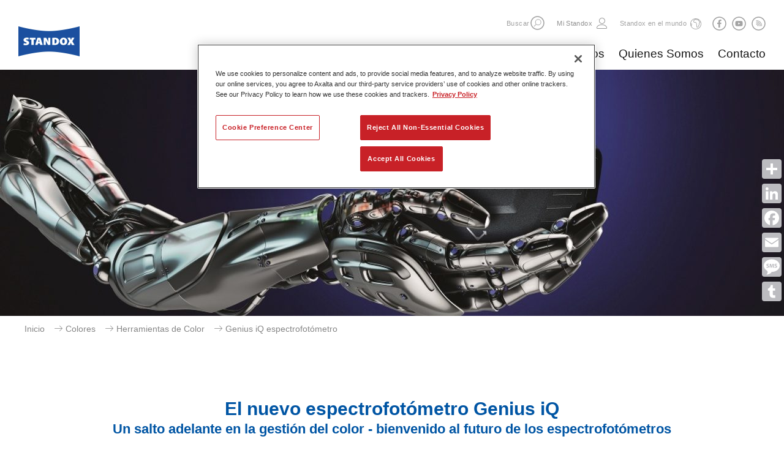

--- FILE ---
content_type: text/html
request_url: https://www.standox.com/es/es_ES/colours/colour-tools/genius-iq-spectrophotometer.html
body_size: 71940
content:

<!--[if i]><![endif]-->
<!DOCTYPE html>
<!--[if lt IE 7]> <html lang="es" class="no-js lt-ie10 lt-ie9 lt-ie8 lt-ie7"> <![endif]-->
<!--[if IE 7]>    <html lang="es" class="no-js lt-ie10 lt-ie9 lt-ie8">        <![endif]-->
<!--[if IE 8]>    <html lang="es" class="no-js lt-ie10 lt-ie9">               <![endif]-->
<!--[if IE 9]>    <html lang="es" class="no-js lt-ie10 ie9">                  <![endif]-->
<!--[if gt IE 9]> <!--><html lang="es" class="no-js gt-ie9"><!--    <![endif]-->

<!-- OneTrust Cookies Consent Notice start for axalta.com -->
<!-- <script type="text/javascript" src=https://cdn.cookielaw.org/consent/0191ebc7-3d69-7214-8342-7c9b4f630183-test/OtAutoBlock.js ></script>-->
<script src="https://cdn.cookielaw.org/scripttemplates/otSDKStub.js" data-document-language="true" type="text/javascript" charset="UTF-8" data-domain-script="0191ebc7-3d69-7214-8342-7c9b4f630183-test"></script>
<script type="text/javascript">
function OptanonWrapper() { }
</script>
<!-- OneTrust Cookies Consent Notice end for axalta.com -->

    <head>

	


	
    </meta>
    </meta>
    
    </meta>
    
    

	<title>Genius iQ espectrofotómetro</title>

	<meta charset="utf-8"/>
	<!--[if ie]><meta http-equiv=X-UA-Compatible content="IE=Edge"><![endif]-->
	<meta name="viewport" content="width=device-width, initial-scale=1.0"/>
	<!-- AM-336-->
	
	<meta name="description" content="Efficiency in finding the correct colour for every repair is a core attribute for Standox. Our range of colour tools, provide refinishers with efficient equipment to get the desired results quickly and with outstanding accuracy."/>
	<meta name="keywords" content=" fórmulas, búsqueda, localización, espectro, espectrofotómetro, dispositivos, software, programa, digital, combinación de colores, concordancia de color, ajuste de color, mezcla de colores, base de datos, ajuste, precisión, exactitud, medida, medición, inalámbrico, báscula, balanza, movilidad, nube, efectos, código de color, pigmentos, variantes de color,   fórmulas, búsqueda, localización, espectro, espectrofotómetro, dispositivos, software, programa, digital, combinación de colores, concordancia de color, ajuste de color, mezcla de colores, base de datos, ajuste, precisión, exactitud, medida, medición, inalámbrico, báscula, balanza, movilidad, nube, efectos, código de color, pigmentos, variantes de color, "/>
	
	<meta name="author" content="Standox"/>
	<meta name="dcterms.rightsHolder" content="Standox&#34; /> &lt;link rel=&#34;alternate&#34; href=&#34;http://www.standox.com/corporate/en_GB/&#34; hreflang=&#34;x-default&#34; /> &lt;link rel=&#34;alternate&#34; href=&#34;http://www.standox.com/gb/en_GB/&#34; hreflang=&#34;en-gb&#34; /> &lt;link rel=&#34;alternate&#34; href=&#34;http://www.standox.com/de/de_DE&#34; hreflang=&#34;de-de&#34; /> &lt;link rel=&#34;alternate&#34; href=&#34;http://www.standox.com/at/de_DE/&#34; hreflang=&#34;de-at&#34; /> &lt;link rel=&#34;alternate&#34; href=&#34;http://www.standox.com/fr/fr_FR/&#34; hreflang=&#34;fr-fr&#34; /> &lt;link rel=&#34;alternate&#34; href=&#34;http://www.standox.com/be/nl_NL&#34; hreflang=&#34;nl-be&#34; /> &lt;link rel=&#34;alternate&#34; href=&#34;http://www.standox.com/be/fr_FR/&#34; hreflang=&#34;fr-be&#34; /> &lt;link rel=&#34;alternate&#34; href=&#34;http://www.standox.com/pl/pl_PL/&#34; hreflang=&#34;pl-pl&#34; /> &lt;link rel=&#34;alternate&#34; href=&#34;http://www.standox.com/tr/tr_TR/&#34; hreflang=&#34;tr-tr&#34; /> &lt;link rel=&#34;alternate&#34; href=&#34;http://www.standox.com/no/no_NO/&#34; hreflang=&#34;no-no&#34; /> &lt;link rel=&#34;alternate&#34; href=&#34;http://www.standox.com/se/sv_SE/&#34; hreflang=&#34;sv-se&#34; /> &lt;link rel=&#34;alternate&#34; href=&#34;http://www.standox.com/dk/da_DK/&#34; hreflang=&#34;da-dk&#34; />  &lt;link rel=&#34;alternate&#34; href=&#34;http://www.standox.com/it/it_IT/&#34; hreflang=&#34;it-it&#34; /> &lt;link rel=&#34;alternate&#34; href=&#34;http://www.standox.com/es/es_ES/&#34; hreflang=&#34;es-es&#34; /> &lt;link rel=&#34;alternate&#34; href=&#34;http://www.standox.com/jp/ja_JP/&#34; hreflang=&#34;ja-jp&#34; /> &lt;link rel=&#34;alternate&#34; href=&#34;http://www.standox.com/in/en_IN/&#34; hreflang=&#34;en-in&#34; /> &lt;link rel=&#34;alternate&#34; href=&#34;http://www.standox.com/au/en_AU/&#34; hreflang=&#34;en-au&#34; /> &lt;link rel=&#34;alternate&#34; href=&#34;http://www.standox.com/nl/nl_NL/&#34; hreflang=&#34;nl-nl"/>
    <meta name="title" content="Genius iQ espectrofotómetro"/>
	<!-- Twitter Card data -->
	<meta property="twitter:card" content="summary"/>
	

	<!-- Facebook Admins -->
	
	
	<!-- Open Graph data -->

   <!-- <meta property="og:url" content="http://www.standox.com/content/stdx_es/es_ES/colours/colour-tools/genius-iq-spectrophotometer.html"/> -->
	<meta property="og:url" content="https://www.standox.com/es/es_ES/colours/colour-tools/genius-iq-spectrophotometer.html"/>
	
    <meta property="og:type" content="website"/>
    <meta property="og:title" content="Genius iQ espectrofotómetro"/>
	
	
	
    <meta property="og:description" content="Efficiency in finding the correct colour for every repair is a core attribute for Standox. Our range of colour tools, provide refinishers with efficient equipment to get the desired results quickly and with outstanding accuracy."/>

	<link rel="canonical" href="https://www.standox.com/es/es_ES/colours/colour-tools/genius-iq-spectrophotometer.html"/>

	

	
    
        <link rel="shortcut icon" href="/etc/designs/standox/favicon.ico" type="image/x-ico; charset=binary"/>
        <link rel="icon" href="/etc/designs/standox/favicon.ico" type="image/x-ico; charset=binary"/>

        <link rel="apple-touch-icon" href="/etc/designs/standox/clientlibs/images/apple-touch-icon-57x57-precomposed.png"/>
        <link rel="apple-touch-icon" sizes="72x72" href="/etc/designs/standox/clientlibs/images/apple-touch-icon-72x72-precomposed.png"/>
        <link rel="apple-touch-icon" sizes="76x76" href="/etc/designs/standox/clientlibs/images/apple-touch-icon-76x76-precomposed.png"/>
        <link rel="apple-touch-icon" sizes="114x114" href="/etc/designs/standox/clientlibs/images/apple-touch-icon-114x114-precomposed.png"/>
        <link rel="apple-touch-icon" sizes="120x120" href="/etc/designs/standox/clientlibs/images/apple-touch-icon-120x120-precomposed.png"/>
        <link rel="apple-touch-icon" sizes="144x144" href="/etc/designs/standox/clientlibs/images/apple-touch-icon-144x144-precomposed.png"/>
        <link rel="apple-touch-icon" sizes="152x152" href="/etc/designs/standox/clientlibs/images/apple-touch-icon-152x152-precomposed.png"/>
	
    
    
    <!--AM-849-->
    
	

	

    

    </meta>
	
    
<link rel="stylesheet" href="/etc/designs/axbase/clientlibs-core.min.css" type="text/css">
<link rel="stylesheet" href="/etc/designs/axbase/clientlibs.min.css" type="text/css">


</meta>


    <meta/>
    
<link rel="stylesheet" href="/etc.clientlibs/axbase/components/headerV2/headerA/clientlib.min.css" type="text/css">


</meta>


	<link rel="stylesheet" media="print" href="/etc/designs/axbase/clientlibs/css/print.css"/>

	<!-- HTML5 shim and Respond.js for IE8 support of HTML5 elements and media queries -->
    <!--[if lt IE 9]>
    <script src="http://oss.maxcdn.com/html5shiv/3.7.2/html5shiv.min.js"></script>
    <script src="http://oss.maxcdn.com/respond/1.4.2/respond.min.js"></script>
    <![endif]-->

	<!-- web font -->
	<script type="text/javascript">
		var configCMS = "cq";
		var webFonts = "Lato:400,700,700italic,400italic,300italic,300,900,900italic%7CTitillium+Web";
	</script>

	

	
	
    <!-- START Publish mode only -->
    
	
		<!-- FB Pixel Verification Code -->
        
		<!-- Google Site Verification Code -->
		<meta name="google-site-verification" content="drEtN9enZYhoOhjVX5iXCK8hRZ9yIPhCN5dOeXp5w4o"/>

    
    <!-- END Publish mode only -->
    
    

	
	    <!-- Key needs to be set by axalta, this is only an internal key for testing -->
		<script type="text/javascript" src="//maps.googleapis.com/maps/api/js?sensor=false&key=AIzaSyDJ-xB_4oU4OnG8jMqt7r3LJJTq0is8RoI"></script>
		<script>
			googleApiAvailable = true;
		</script>
	

	
		
			<link rel="alternate" type="application/rss+xml" title="Axalta notas de prensa" href="/es/es_ES/about-us/news-releases.rssFeed.xml"/>
		
	
    	

</head>

    <body class="typeB  theme_color14 contentpage">

    



    <!--<section class="ajaxLoader" data-source="/content/stdx_es/es_ES/colours/colour-tools/genius-iq-spectrophotometer.headerA.html"></section>-->


    
<script src="/etc.clientlibs/clientlibs/granite/jquery.min.js"></script>
<script src="/etc.clientlibs/clientlibs/granite/utils.min.js"></script>
<script src="/etc.clientlibs/clientlibs/granite/jquery/granite.min.js"></script>
<script src="/etc.clientlibs/axbase/components/headerV2/headerA/clientlib.min.js"></script>









 <header class="main corporate textLogo headerTop" data-origheight="100"> 
<div class="header_wrapper">
    
    <h1>
    	
        <a aria-label="Axalta Home" href="/es/es_ES.html">
            
    		
    			<img class="svg" src="/content/dam/standox-shared/Logo/Standox_logo.png" alt="Logo Standox"/>
            
            
            
            <!--AM-849-->
			
        </a>
        
    </h1>
    <span class="ajaxLoader" data-source="/content/stdx_es/es_ES/colours/colour-tools/genius-iq-spectrophotometer.navigation.html"></span>
    <div></div></div>
</header>



    
    <div class="externalLinkDisclaimer">
    
	<div class="logo"></div>
	<div class="title">Vas a abandonar esta página</div>
	<div class="text">Axalta no es responsable del contenido que vas a ver</div>
	 
	<div class="buttons">            
		<a class="btn btn-default gotoLink" href="#" role="button">Enviar a página externa</a>          
		<a class="btn btn-default closeBtn" href="#" role="button">Cancelar</a>  
	</div>
</div>


    <div class="component addthis visible-lg">
        <!-- AddToAny BEGIN -->
<div class="a2a_kit a2a_kit_size_32 a2a_vertical_style" data-a2a-icon-color="#BCBCC0">
<a class="a2a_dd" href="https://www.addtoany.com/share"></a>
<a class="a2a_button_linkedin"></a>
<a class="a2a_button_facebook"></a>
<a class="a2a_button_email"></a>
<a class="a2a_button_sms"></a>
<a class="a2a_button_tumblr"></a>
</div>
<script async src="https://static.addtoany.com/menu/page.js"></script>
<!-- AddToAny END -->
    </div>

	
	<div class="moodImage parbase">

    
<link rel="stylesheet" href="/etc.clientlibs/axbase/components/par/moodImage/clientlibs.min.css" type="text/css">




<div class="component desktop tablet mobile">
	  

		
             
		
		
		

				
		<div>
					
			<picture class="16-9" title="Genius iQ">
				<!--[if IE 9]><video style="display: none;"><![endif]-->
				<source srcset="/content/stdx_es/es_ES/colours/colour-tools/genius-iq-spectrophotometer/jcr:content/moodImage.axFitIn.moodImage_desktop_x1.jpg/1688990665477/Mood_Genius_iQ.jpg" media="(min-width: 1200px)"/>
				<source srcset="/content/stdx_es/es_ES/colours/colour-tools/genius-iq-spectrophotometer/jcr:content/moodImage.axFitIn.moodImage_desktopsmall_x1.jpg/1688990665477/Mood_Genius_iQ.jpg" media="(min-width: 1024px) and (max-width: 1199px)"/>
				<source srcset="/content/stdx_es/es_ES/colours/colour-tools/genius-iq-spectrophotometer/jcr:content/moodImage.axFitIn.moodImage_tablet_x1.jpg/1688990665477/Mood_Genius_iQ.jpg" media="(min-width: 768px) and (max-width: 1023px)"/>
				<!--[if IE 9]></video><![endif]-->
				<img src="[data-uri]" srcset="/content/stdx_es/es_ES/colours/colour-tools/genius-iq-spectrophotometer/jcr:content/moodImage.axFitIn.moodImage_mobile_x1.jpg/1688990665477/Mood_Genius_iQ.jpg" title="Genius iQ" alt="Genius iQ"/>
				<noscript>
					<img src="/content/stdx_es/es_ES/colours/colour-tools/genius-iq-spectrophotometer/_jcr_content/moodImage.axFitIn.moodImage_desktop_x1.jpg/1688990665477/Mood_Genius_iQ.jpg" title="Genius iQ" alt="Genius iQ"/>
				</noscript>
			</picture>
			
			
			
		</div>

         


	     
	
</div>


</div>


    
    <div class="stageWrapper component"></div>
    
    <div id="page" class="ecx clearfix">
    	


<div class="meta">
    
    
    <div class="breadcrumb">

		<ul>
        
		<li>
    		<span>
	        	<a href="/es/es_ES.html">Inicio</a>
	        </span>
        </li>
		
        
		<li>
    		<span>
	        	<a href="/es/es_ES/colours.html">Colores</a>
	        </span>
        </li>
		
        
		<li>
    		<span>
	        	<a href="/es/es_ES/colours/colour-tools.html">Herramientas de Color</a>
	        </span>
        </li>
		
        <li>
	    	<span>
	        	<a>Genius iQ espectrofotómetro</a>
    	    </span>
		</li>
		
		</ul>


	

</div>



    
    

  
</div>
  
<main class="container" role="main">
   
    
    
		<div class="col-lg-12 col-md-12 col-sm-12 col-xs-12 noPadding">

		
	<div class="headlineContent">

<!-- START: headline -->
<div class="component headline first    ">
    <h1>El nuevo espectrofotómetro Genius iQ</h1>
    <h2>Un salto adelante en la gestión del color - bienvenido al futuro de los espectrofotómetros</h2>
    
</div>
<!-- END: headline --></div>
 

<div>
<div class="clearfix layoutBorder section">

<div class="parsysFloat layoutRow"><div class="col-lg-12 col-md-12 col-sm-12 col-xs-12 gridBorder section">

<div class="parsysFloat"><div class="text parbase section">
    
    



    <div class="component textComponent no-paging listStyle_2 desktop tablet mobile   ">
        <h2>Nuevas posibilidades en la igualaci&oacute;n del color<br /> </h2> 
<p>Utilizando tecnolog&iacute;a innovadora y un dise&ntilde;o avanzado, el nuevo espectrofot&oacute;metro Genius iQ establece nuevos est&aacute;ndares en la igualaci&oacute;n del color. En combinaci&oacute;n con el innovador software Standowin iQ y utilizando una conexi&oacute;n wifi, ofrece mejores resultados: de forma m&aacute;s r&aacute;pida y m&aacute;s c&oacute;moda que nunca.</p> 
        
    </div>
</div>

</div>

<div class="authorClearfix">
</div></div>

</div>

</div>
<div class="clearfix layoutBorder section">

<div class="parsysFloat layoutRow"><div class="col-lg-12 col-md-12 col-sm-12 col-xs-12 gridBorder section">

<div class="parsysFloat"><div class="htmlSourceCode parbase section"><!-- added properties.bgThemeColour (AM-503) -->
<div class="component htmlSourceCode desktop tablet mobile grey grey ">
   
	
   
    <script src="https://fast.wistia.com/embed/medias/hh5y7xdv6w.jsonp" async></script><script src="https://fast.wistia.com/assets/external/E-v1.js" async></script><div class="wistia_responsive_padding" style="padding:56.25% 0 0 0;position:relative;"><div class="wistia_responsive_wrapper" style="height:100%;left:0;position:absolute;top:0;width:100%;"><span class="wistia_embed wistia_async_hh5y7xdv6w popover=true popoverAnimateThumbnail=true videoFoam=true" style="display:inline-block;height:100%;position:relative;width:100%">&nbsp;</span></div></div>

	<div id="htmlSourceCodePath" pagepath="/content/stdx_es/es_ES/colours/colour-tools/genius-iq-spectrophotometer"></div>
    
</div></div>

</div>

<div class="authorClearfix">
</div></div>

</div>

</div>
<div class="clearfix layoutBorder section">

<div class="parsysFloat layoutRow"><div class="col-lg-12 col-md-12 col-sm-12 col-xs-12 gridBorder section">

<div class="parsysFloat"><div class="text parbase section">
    
    



    <div class="component textComponent no-paging listStyle_2 desktop tablet mobile   ">
        <h2><b>Caracter&iacute;sticas</b></h2> 
        
    </div>
</div>

</div>

</div>
<div class="col-lg-8 col-md-8 col-sm-8 col-xs-12 gridBorder section">

<div class="parsysFloat"><div class="text parbase section">
    
    



    <div class="component textComponent no-paging listStyle_2 desktop tablet mobile   ">
        <p><b>Tecnolog&iacute;a de vanguardia</b></p> 
<p>La avanzada tecnolog&iacute;a de Genius iQ es extremadamente r&aacute;pida y precisa. Junto al software&nbsp;<a href="https://www.standox.com/es/es_ES/colour/digital-colour-management/standowin.html">Standowin iQ</a>, utiliza m&aacute;s de 200.000 f&oacute;rmulas de color actualizadas constantemente para ofrecer igualaciones de colores precisas en cada momento. Incluso oscurece el color autom&aacute;ticamente y mide el efecto de acabado para que pueda obtener una f&oacute;rmula completa de una vez.</p> 
        
    </div>
</div>

</div>

</div>
<div class="col-lg-4 col-md-4 col-sm-4 col-xs-12 gridBorder section">

<div class="parsysFloat"><div class="mediaTeaser parbase section"><!-- START: mediaTeaser -->

<div class="component mediaTeaser   desktop tablet mobile    ">
		
			
	
		
	
	
	
		<a target="_self">
			
				
	
		<div class="img">	
		
			
			
			

			

	<p>
               
		
		
		

				
		<div>
					
			<picture class="16-9" title="Standox - Genius iQ Spectrophotometer">
				<!--[if IE 9]><video style="display: none;"><![endif]-->
				<source srcset="/content/stdx_es/es_ES/colours/colour-tools/genius-iq-spectrophotometer/jcr:content/parMainContent/layoutcontainer_701770040/parMainContentLayout/col4/parMainContent/mediateaser.axFitIn.mediaTeaser_desktop_x1.jpg/1688981650344/1200x675_Standox_Genius_iQ_Spectrophotometer_11.jpg" media="(min-width: 1200px)"/>
				<source srcset="/content/stdx_es/es_ES/colours/colour-tools/genius-iq-spectrophotometer/jcr:content/parMainContent/layoutcontainer_701770040/parMainContentLayout/col4/parMainContent/mediateaser.axFitIn.mediaTeaser_desktopsmall_x1.jpg/1688981650344/1200x675_Standox_Genius_iQ_Spectrophotometer_11.jpg" media="(min-width: 1024px) and (max-width: 1199px)"/>
				<source srcset="/content/stdx_es/es_ES/colours/colour-tools/genius-iq-spectrophotometer/jcr:content/parMainContent/layoutcontainer_701770040/parMainContentLayout/col4/parMainContent/mediateaser.axFitIn.mediaTeaser_tablet_x1.jpg/1688981650344/1200x675_Standox_Genius_iQ_Spectrophotometer_11.jpg" media="(min-width: 768px) and (max-width: 1023px)"/>
				<!--[if IE 9]></video><![endif]-->
				<img src="[data-uri]" srcset="/content/stdx_es/es_ES/colours/colour-tools/genius-iq-spectrophotometer/jcr:content/parMainContent/layoutcontainer_701770040/parMainContentLayout/col4/parMainContent/mediateaser.axFitIn.mediaTeaser_mobile_x1.jpg/1688981650344/1200x675_Standox_Genius_iQ_Spectrophotometer_11.jpg" title="Standox - Genius iQ Spectrophotometer" alt="Standox - Genius iQ Spectrophotometer"/>
				<noscript>
					<img src="/content/stdx_es/es_ES/colours/colour-tools/genius-iq-spectrophotometer/_jcr_content/parMainContent/layoutcontainer_701770040/parMainContentLayout/col4/parMainContent/mediateaser.axFitIn.mediaTeaser_desktop_x1.jpg/1688981650344/1200x675_Standox_Genius_iQ_Spectrophotometer_11.jpg" title="Standox - Genius iQ Spectrophotometer" alt="Standox - Genius iQ Spectrophotometer"/>
				</noscript>
			</picture>
			
			
			
		</div>

        </p> 

	
			

			
			
		</div>




			
				
	
	<div class="text">
	    <h3></h3>
	    	        
	
	
	     
	
	
	</div>
	

	
		
		</a>
		
	

</div>
<!-- END: mediaTeaser --></div>

</div>

<div class="authorClearfix">
</div></div>

</div>

</div>
<div class="clearfix layoutBorder section">

<div class="parsysFloat layoutRow"><div class="col-lg-4 col-md-4 col-sm-4 col-xs-12 gridBorder section">

<div class="parsysFloat"><div class="mediaTeaser parbase section"><!-- START: mediaTeaser -->

<div class="component mediaTeaser   desktop tablet mobile    ">
		
			
	
		
	
	
	
		<a target="_self">
			
				
	
		<div class="img">	
		
			
			
			

			

	<p>
               
		
		
		

				
		<div>
					
			<picture class="16-9" title="Standox Genius iQ Spectro">
				<!--[if IE 9]><video style="display: none;"><![endif]-->
				<source srcset="/content/stdx_es/es_ES/colours/colour-tools/genius-iq-spectrophotometer/jcr:content/parMainContent/layoutcontainer_1950312999/parMainContentLayout/col4/parMainContent/mediateaser.axFitIn.mediaTeaser_desktop_x1.jpg/1688981114501/1200x675_Standox_Genius_iQ_Spectro_Teaser.jpg" media="(min-width: 1200px)"/>
				<source srcset="/content/stdx_es/es_ES/colours/colour-tools/genius-iq-spectrophotometer/jcr:content/parMainContent/layoutcontainer_1950312999/parMainContentLayout/col4/parMainContent/mediateaser.axFitIn.mediaTeaser_desktopsmall_x1.jpg/1688981114501/1200x675_Standox_Genius_iQ_Spectro_Teaser.jpg" media="(min-width: 1024px) and (max-width: 1199px)"/>
				<source srcset="/content/stdx_es/es_ES/colours/colour-tools/genius-iq-spectrophotometer/jcr:content/parMainContent/layoutcontainer_1950312999/parMainContentLayout/col4/parMainContent/mediateaser.axFitIn.mediaTeaser_tablet_x1.jpg/1688981114501/1200x675_Standox_Genius_iQ_Spectro_Teaser.jpg" media="(min-width: 768px) and (max-width: 1023px)"/>
				<!--[if IE 9]></video><![endif]-->
				<img src="[data-uri]" srcset="/content/stdx_es/es_ES/colours/colour-tools/genius-iq-spectrophotometer/jcr:content/parMainContent/layoutcontainer_1950312999/parMainContentLayout/col4/parMainContent/mediateaser.axFitIn.mediaTeaser_mobile_x1.jpg/1688981114501/1200x675_Standox_Genius_iQ_Spectro_Teaser.jpg" title="Standox Genius iQ Spectro" alt="Standox Genius iQ Spectro"/>
				<noscript>
					<img src="/content/stdx_es/es_ES/colours/colour-tools/genius-iq-spectrophotometer/_jcr_content/parMainContent/layoutcontainer_1950312999/parMainContentLayout/col4/parMainContent/mediateaser.axFitIn.mediaTeaser_desktop_x1.jpg/1688981114501/1200x675_Standox_Genius_iQ_Spectro_Teaser.jpg" title="Standox Genius iQ Spectro" alt="Standox Genius iQ Spectro"/>
				</noscript>
			</picture>
			
			
			
		</div>

        </p> 

	
			

			
			
		</div>




			
				
	
	<div class="text">
	    <h3></h3>
	    	        
	
	
	     
	
	
	</div>
	

	
		
		</a>
		
	

</div>
<!-- END: mediaTeaser --></div>

</div>

</div>
<div class="col-lg-8 col-md-8 col-sm-8 col-xs-12 gridBorder section">

<div class="parsysFloat"><div class="text parbase section">
    
    



    <div class="component textComponent no-paging listStyle_2 desktop tablet mobile   ">
        <p><b>Conexi&oacute;n wifi</b></p> 
<p>Mediante el uso de wifi, Genius iQ comparte instant&aacute;neamente los datos del color con cualquiera de su equipo que los necesite, tanto si utilizan un ordenador de sobremesa, un port&aacute;til, una tableta o incluso un smartphone. De esta forma, el flujo de trabajo puede acelerarse considerablemente.</p> 
        
    </div>
</div>

</div>

<div class="authorClearfix">
</div></div>

</div>

</div>
<div class="clearfix layoutBorder section">

<div class="parsysFloat layoutRow"><div class="col-lg-8 col-md-8 col-sm-8 col-xs-12 gridBorder section">

<div class="parsysFloat"><div class="text parbase section">
    
    



    <div class="component textComponent no-paging listStyle_2 desktop tablet mobile   ">
        <p><b>Dise&ntilde;o innovador</b></p> 
<p>Mucho m&aacute;s peque&ntilde;o y ligero que los modelos anteriores, el Genius iQ es f&aacute;cil de utilizar. La pantalla t&aacute;ctil y los iconos sencillos lo hacen incre&iacute;blemente intuitivo y apenas se necesita formaci&oacute;n para utilizarlo. Las LED codificadas por colores tambi&eacute;n ofrecen informaci&oacute;n instant&aacute;nea sobre el estado del dispositivo, por lo que siempre tiene el control absoluto.</p> 
        
    </div>
</div>

</div>

</div>
<div class="col-lg-4 col-md-4 col-sm-4 col-xs-12 gridBorder section">

<div class="parsysFloat"><div class="mediaTeaser parbase section"><!-- START: mediaTeaser -->

<div class="component mediaTeaser   desktop tablet mobile    ">
		
			
	
		
	
	
	
		<a target="_self">
			
				
	
		<div class="img">	
		
			
			
			

			

	<p>
               
		
		
		

				
		<div>
					
			<picture class="16-9" title="Standox - Genius iQ Spectrophotometer">
				<!--[if IE 9]><video style="display: none;"><![endif]-->
				<source srcset="/content/stdx_es/es_ES/colours/colour-tools/genius-iq-spectrophotometer/jcr:content/parMainContent/layoutcontainer_1950/parMainContentLayout/col4/parMainContent/mediateaser.axFitIn.mediaTeaser_desktop_x1.jpg/1688981600456/1200x675_Standox_Genius_iQ_Spectrophotometer_2.jpg" media="(min-width: 1200px)"/>
				<source srcset="/content/stdx_es/es_ES/colours/colour-tools/genius-iq-spectrophotometer/jcr:content/parMainContent/layoutcontainer_1950/parMainContentLayout/col4/parMainContent/mediateaser.axFitIn.mediaTeaser_desktopsmall_x1.jpg/1688981600456/1200x675_Standox_Genius_iQ_Spectrophotometer_2.jpg" media="(min-width: 1024px) and (max-width: 1199px)"/>
				<source srcset="/content/stdx_es/es_ES/colours/colour-tools/genius-iq-spectrophotometer/jcr:content/parMainContent/layoutcontainer_1950/parMainContentLayout/col4/parMainContent/mediateaser.axFitIn.mediaTeaser_tablet_x1.jpg/1688981600456/1200x675_Standox_Genius_iQ_Spectrophotometer_2.jpg" media="(min-width: 768px) and (max-width: 1023px)"/>
				<!--[if IE 9]></video><![endif]-->
				<img src="[data-uri]" srcset="/content/stdx_es/es_ES/colours/colour-tools/genius-iq-spectrophotometer/jcr:content/parMainContent/layoutcontainer_1950/parMainContentLayout/col4/parMainContent/mediateaser.axFitIn.mediaTeaser_mobile_x1.jpg/1688981600456/1200x675_Standox_Genius_iQ_Spectrophotometer_2.jpg" title="Standox - Genius iQ Spectrophotometer" alt="Standox - Genius iQ Spectrophotometer"/>
				<noscript>
					<img src="/content/stdx_es/es_ES/colours/colour-tools/genius-iq-spectrophotometer/_jcr_content/parMainContent/layoutcontainer_1950/parMainContentLayout/col4/parMainContent/mediateaser.axFitIn.mediaTeaser_desktop_x1.jpg/1688981600456/1200x675_Standox_Genius_iQ_Spectrophotometer_2.jpg" title="Standox - Genius iQ Spectrophotometer" alt="Standox - Genius iQ Spectrophotometer"/>
				</noscript>
			</picture>
			
			
			
		</div>

        </p> 

	
			

			
			
		</div>




			
				
	
	<div class="text">
	    <h3></h3>
	    	        
	
	
	     
	
	
	</div>
	

	
		
		</a>
		
	

</div>
<!-- END: mediaTeaser --></div>

</div>

<div class="authorClearfix">
</div></div>

</div>

</div>
<div class="clearfix layoutBorder section">

<div class="parsysFloat layoutRow"><div class="col-lg-4 col-md-4 col-sm-4 col-xs-12 gridBorder section">

<div class="parsysFloat"><div class="mediaTeaser parbase section"><!-- START: mediaTeaser -->

<div class="component mediaTeaser   desktop tablet mobile    ">
		
			
	
		
	
	
	
		<a target="_self">
			
				
	
		<div class="img">	
		
			
			
			

			

	<p>
               
		
		
		

				
		<div>
					
			<picture class="16-9" title="Standox - Genius iQ Spectrophotometer">
				<!--[if IE 9]><video style="display: none;"><![endif]-->
				<source srcset="/content/stdx_es/es_ES/colours/colour-tools/genius-iq-spectrophotometer/jcr:content/parMainContent/layoutcontainer_1950_1523193070/parMainContentLayout/col4/parMainContent/mediateaser.axFitIn.mediaTeaser_desktop_x1.jpg/1688981710488/1200x675_Standox_Genius_iQ_Spectrophotometer_3.jpg" media="(min-width: 1200px)"/>
				<source srcset="/content/stdx_es/es_ES/colours/colour-tools/genius-iq-spectrophotometer/jcr:content/parMainContent/layoutcontainer_1950_1523193070/parMainContentLayout/col4/parMainContent/mediateaser.axFitIn.mediaTeaser_desktopsmall_x1.jpg/1688981710488/1200x675_Standox_Genius_iQ_Spectrophotometer_3.jpg" media="(min-width: 1024px) and (max-width: 1199px)"/>
				<source srcset="/content/stdx_es/es_ES/colours/colour-tools/genius-iq-spectrophotometer/jcr:content/parMainContent/layoutcontainer_1950_1523193070/parMainContentLayout/col4/parMainContent/mediateaser.axFitIn.mediaTeaser_tablet_x1.jpg/1688981710488/1200x675_Standox_Genius_iQ_Spectrophotometer_3.jpg" media="(min-width: 768px) and (max-width: 1023px)"/>
				<!--[if IE 9]></video><![endif]-->
				<img src="[data-uri]" srcset="/content/stdx_es/es_ES/colours/colour-tools/genius-iq-spectrophotometer/jcr:content/parMainContent/layoutcontainer_1950_1523193070/parMainContentLayout/col4/parMainContent/mediateaser.axFitIn.mediaTeaser_mobile_x1.jpg/1688981710488/1200x675_Standox_Genius_iQ_Spectrophotometer_3.jpg" title="Standox - Genius iQ Spectrophotometer" alt="Standox - Genius iQ Spectrophotometer"/>
				<noscript>
					<img src="/content/stdx_es/es_ES/colours/colour-tools/genius-iq-spectrophotometer/_jcr_content/parMainContent/layoutcontainer_1950_1523193070/parMainContentLayout/col4/parMainContent/mediateaser.axFitIn.mediaTeaser_desktop_x1.jpg/1688981710488/1200x675_Standox_Genius_iQ_Spectrophotometer_3.jpg" title="Standox - Genius iQ Spectrophotometer" alt="Standox - Genius iQ Spectrophotometer"/>
				</noscript>
			</picture>
			
			
			
		</div>

        </p> 

	
			

			
			
		</div>




			
				
	
	<div class="text">
	    <h3></h3>
	    	        
	
	
	     
	
	
	</div>
	

	
		
		</a>
		
	

</div>
<!-- END: mediaTeaser --></div>

</div>

</div>
<div class="col-lg-8 col-md-8 col-sm-8 col-xs-12 gridBorder section">

<div class="parsysFloat"><div class="text parbase section">
    
    



    <div class="component textComponent no-paging listStyle_2 desktop tablet mobile   ">
        <p><b>Peque&ntilde;o y f&aacute;cil de manejar</b></p> 
<p>El Genius iQ es significativamente m&aacute;s peque&ntilde;o que otros dispositivos de color, por lo que es m&aacute;s f&aacute;cil de utilizar, incluso con una sola mano.</p> 
        
    </div>
</div>

</div>

<div class="authorClearfix">
</div></div>

</div>

</div>
<div class="clearfix layoutBorder section">

<div class="parsysFloat layoutRow"><div class="col-lg-12 col-md-12 col-sm-12 col-xs-12 gridBorder section">

<div class="parsysFloat"><div class="text parbase section">
    
    



    <div class="component textComponent no-paging listStyle_2 desktop tablet mobile   ">
        <h2><b>Caracter&iacute;sticas especiales:</b></h2> 
        
    </div>
</div>

</div>

</div>
<div class="col-lg-4 col-md-4 col-sm-4 col-xs-12 gridBorder section">

<div class="parsysFloat"><div class="mediaTeaser parbase section"><!-- START: mediaTeaser -->

<div class="component mediaTeaser   desktop tablet mobile    ">
		
			
	
		
	
	
	
		<a target="_self">
			
				
	
		<div class="img">	
		
			
			
			

			

	<p>
               
		
		
		

				
		<div>
					
			<picture class="16-9" title="Standox - Genius iQ Spectrophotometer">
				<!--[if IE 9]><video style="display: none;"><![endif]-->
				<source srcset="/content/stdx_es/es_ES/colours/colour-tools/genius-iq-spectrophotometer/jcr:content/parMainContent/layoutcontainer_1796592569/parMainContentLayout/col4/parMainContent/mediateaser.axFitIn.mediaTeaser_desktop_x1.jpg/1688981925090/1200x675_Standox_Genius_iQ_Spectrophotometer_4.jpg" media="(min-width: 1200px)"/>
				<source srcset="/content/stdx_es/es_ES/colours/colour-tools/genius-iq-spectrophotometer/jcr:content/parMainContent/layoutcontainer_1796592569/parMainContentLayout/col4/parMainContent/mediateaser.axFitIn.mediaTeaser_desktopsmall_x1.jpg/1688981925090/1200x675_Standox_Genius_iQ_Spectrophotometer_4.jpg" media="(min-width: 1024px) and (max-width: 1199px)"/>
				<source srcset="/content/stdx_es/es_ES/colours/colour-tools/genius-iq-spectrophotometer/jcr:content/parMainContent/layoutcontainer_1796592569/parMainContentLayout/col4/parMainContent/mediateaser.axFitIn.mediaTeaser_tablet_x1.jpg/1688981925090/1200x675_Standox_Genius_iQ_Spectrophotometer_4.jpg" media="(min-width: 768px) and (max-width: 1023px)"/>
				<!--[if IE 9]></video><![endif]-->
				<img src="[data-uri]" srcset="/content/stdx_es/es_ES/colours/colour-tools/genius-iq-spectrophotometer/jcr:content/parMainContent/layoutcontainer_1796592569/parMainContentLayout/col4/parMainContent/mediateaser.axFitIn.mediaTeaser_mobile_x1.jpg/1688981925090/1200x675_Standox_Genius_iQ_Spectrophotometer_4.jpg" title="Standox - Genius iQ Spectrophotometer" alt="Standox - Genius iQ Spectrophotometer"/>
				<noscript>
					<img src="/content/stdx_es/es_ES/colours/colour-tools/genius-iq-spectrophotometer/_jcr_content/parMainContent/layoutcontainer_1796592569/parMainContentLayout/col4/parMainContent/mediateaser.axFitIn.mediaTeaser_desktop_x1.jpg/1688981925090/1200x675_Standox_Genius_iQ_Spectrophotometer_4.jpg" title="Standox - Genius iQ Spectrophotometer" alt="Standox - Genius iQ Spectrophotometer"/>
				</noscript>
			</picture>
			
			
			
		</div>

        </p> 

	
			

			
			
		</div>




			
				
	
	<div class="text">
	    <h3>Medición del color y del efecto</h3>
	    <p>El Genius iQ es el único dispositivo que también mide el efecto de acabado incluyendo nacarados y brillos para ofrecer una fórmula completa.</p>
	        
	
	
	     
	
	
	</div>
	

	
		
		</a>
		
	

</div>
<!-- END: mediaTeaser --></div>

</div>

</div>
<div class="col-lg-4 col-md-4 col-sm-4 col-xs-12 gridBorder section">

<div class="parsysFloat"><div class="mediaTeaser parbase section"><!-- START: mediaTeaser -->

<div class="component mediaTeaser   desktop tablet mobile    ">
		
			
	
		
	
	
	
		<a target="_self">
			
				
	
		<div class="img">	
		
			
			
			

			

	<p>
               
		
		
		

				
		<div>
					
			<picture class="16-9" title="Standox - Genius iQ Spectrophotometer">
				<!--[if IE 9]><video style="display: none;"><![endif]-->
				<source srcset="/content/stdx_es/es_ES/colours/colour-tools/genius-iq-spectrophotometer/jcr:content/parMainContent/layoutcontainer_1796592569/parMainContentLayout/col4_copy/parMainContent/mediateaser_copy.axFitIn.mediaTeaser_desktop_x1.jpg/1688981884851/1200x675_Standox_Genius_iQ_Spectrophotometer_5.jpg" media="(min-width: 1200px)"/>
				<source srcset="/content/stdx_es/es_ES/colours/colour-tools/genius-iq-spectrophotometer/jcr:content/parMainContent/layoutcontainer_1796592569/parMainContentLayout/col4_copy/parMainContent/mediateaser_copy.axFitIn.mediaTeaser_desktopsmall_x1.jpg/1688981884851/1200x675_Standox_Genius_iQ_Spectrophotometer_5.jpg" media="(min-width: 1024px) and (max-width: 1199px)"/>
				<source srcset="/content/stdx_es/es_ES/colours/colour-tools/genius-iq-spectrophotometer/jcr:content/parMainContent/layoutcontainer_1796592569/parMainContentLayout/col4_copy/parMainContent/mediateaser_copy.axFitIn.mediaTeaser_tablet_x1.jpg/1688981884851/1200x675_Standox_Genius_iQ_Spectrophotometer_5.jpg" media="(min-width: 768px) and (max-width: 1023px)"/>
				<!--[if IE 9]></video><![endif]-->
				<img src="[data-uri]" srcset="/content/stdx_es/es_ES/colours/colour-tools/genius-iq-spectrophotometer/jcr:content/parMainContent/layoutcontainer_1796592569/parMainContentLayout/col4_copy/parMainContent/mediateaser_copy.axFitIn.mediaTeaser_mobile_x1.jpg/1688981884851/1200x675_Standox_Genius_iQ_Spectrophotometer_5.jpg" title="Standox - Genius iQ Spectrophotometer" alt="Standox - Genius iQ Spectrophotometer"/>
				<noscript>
					<img src="/content/stdx_es/es_ES/colours/colour-tools/genius-iq-spectrophotometer/_jcr_content/parMainContent/layoutcontainer_1796592569/parMainContentLayout/col4_copy/parMainContent/mediateaser_copy.axFitIn.mediaTeaser_desktop_x1.jpg/1688981884851/1200x675_Standox_Genius_iQ_Spectrophotometer_5.jpg" title="Standox - Genius iQ Spectrophotometer" alt="Standox - Genius iQ Spectrophotometer"/>
				</noscript>
			</picture>
			
			
			
		</div>

        </p> 

	
			

			
			
		</div>




			
				
	
	<div class="text">
	    <h3>Pantalla táctil giratoria de alta resolución</h3>
	    <p>La pantalla a todo color y de alta resolución ofrece un giro automático de 180 grados, por lo que es más manejable en zonas de difícil acceso. Dispone de una pantalla táctil a presión que permite utilizarla con guantes o sin ellos.</p>
	        
	
	
	     
	
	
	</div>
	

	
		
		</a>
		
	

</div>
<!-- END: mediaTeaser --></div>

</div>

</div>
<div class="col-lg-4 col-md-4 col-sm-4 col-xs-12 gridBorder section">

<div class="parsysFloat"><div class="mediaTeaser parbase section"><!-- START: mediaTeaser -->

<div class="component mediaTeaser   desktop tablet mobile    ">
		
			
	
		
	
	
	
		<a target="_self">
			
				
	
		<div class="img">	
		
			
			
			

			

	<p>
               
		
		
		

				
		<div>
					
			<picture class="16-9" title="Standox Genius iQ Spectro">
				<!--[if IE 9]><video style="display: none;"><![endif]-->
				<source srcset="/content/stdx_es/es_ES/colours/colour-tools/genius-iq-spectrophotometer/jcr:content/parMainContent/layoutcontainer_1796592569/parMainContentLayout/col4_1659803837/parMainContent/mediateaser_copy.axFitIn.mediaTeaser_desktop_x1.jpg/1688981114501/1200x675_Standox_Genius_iQ_Spectro_Teaser.jpg" media="(min-width: 1200px)"/>
				<source srcset="/content/stdx_es/es_ES/colours/colour-tools/genius-iq-spectrophotometer/jcr:content/parMainContent/layoutcontainer_1796592569/parMainContentLayout/col4_1659803837/parMainContent/mediateaser_copy.axFitIn.mediaTeaser_desktopsmall_x1.jpg/1688981114501/1200x675_Standox_Genius_iQ_Spectro_Teaser.jpg" media="(min-width: 1024px) and (max-width: 1199px)"/>
				<source srcset="/content/stdx_es/es_ES/colours/colour-tools/genius-iq-spectrophotometer/jcr:content/parMainContent/layoutcontainer_1796592569/parMainContentLayout/col4_1659803837/parMainContent/mediateaser_copy.axFitIn.mediaTeaser_tablet_x1.jpg/1688981114501/1200x675_Standox_Genius_iQ_Spectro_Teaser.jpg" media="(min-width: 768px) and (max-width: 1023px)"/>
				<!--[if IE 9]></video><![endif]-->
				<img src="[data-uri]" srcset="/content/stdx_es/es_ES/colours/colour-tools/genius-iq-spectrophotometer/jcr:content/parMainContent/layoutcontainer_1796592569/parMainContentLayout/col4_1659803837/parMainContent/mediateaser_copy.axFitIn.mediaTeaser_mobile_x1.jpg/1688981114501/1200x675_Standox_Genius_iQ_Spectro_Teaser.jpg" title="Standox Genius iQ Spectro" alt="Standox Genius iQ Spectro"/>
				<noscript>
					<img src="/content/stdx_es/es_ES/colours/colour-tools/genius-iq-spectrophotometer/_jcr_content/parMainContent/layoutcontainer_1796592569/parMainContentLayout/col4_1659803837/parMainContent/mediateaser_copy.axFitIn.mediaTeaser_desktop_x1.jpg/1688981114501/1200x675_Standox_Genius_iQ_Spectro_Teaser.jpg" title="Standox Genius iQ Spectro" alt="Standox Genius iQ Spectro"/>
				</noscript>
			</picture>
			
			
			
		</div>

        </p> 

	
			

			
			
		</div>




			
				
	
	<div class="text">
	    <h3>Conexión wifi con Standowin iQ</h3>
	    <p>Utilícelo en cualquier lugar para mejorar el flujo de trabajo. La conexión wifi quiere decir que puede transferir datos al software Standowin iQ de forma instantánea.</p>
	        
	
	
	     
	
	
	</div>
	

	
		
		</a>
		
	

</div>
<!-- END: mediaTeaser --></div>

</div>

<div class="authorClearfix">
</div></div>

</div>

</div>
<div class="clearfix layoutBorder section">

<div class="parsysFloat layoutRow"><div class="col-lg-12 col-md-12 col-sm-12 col-xs-12 gridBorder section">

<div class="parsysFloat"><div class="text parbase section">
    
    



    <div class="component textComponent no-paging listStyle_2 desktop tablet mobile   ">
        
        
    </div>
</div>

</div>

</div>
<div class="col-lg-4 col-md-4 col-sm-4 col-xs-12 gridBorder section">

<div class="parsysFloat"><div class="mediaTeaser parbase section"><!-- START: mediaTeaser -->

<div class="component mediaTeaser   desktop tablet mobile    ">
		
			
	
		
	
	
	
		<a target="_self">
			
				
	
		<div class="img">	
		
			
			
			

			

	<p>
               
		
		
		

				
		<div>
					
			<picture class="16-9" title="Standox - Genius iQ Spectrophotometer">
				<!--[if IE 9]><video style="display: none;"><![endif]-->
				<source srcset="/content/stdx_es/es_ES/colours/colour-tools/genius-iq-spectrophotometer/jcr:content/parMainContent/layoutcontainer_1796/parMainContentLayout/col4/parMainContent/mediateaser.axFitIn.mediaTeaser_desktop_x1.jpg/1688981701212/1200x675_Standox_Genius_iQ_Spectrophotometer_7.jpg" media="(min-width: 1200px)"/>
				<source srcset="/content/stdx_es/es_ES/colours/colour-tools/genius-iq-spectrophotometer/jcr:content/parMainContent/layoutcontainer_1796/parMainContentLayout/col4/parMainContent/mediateaser.axFitIn.mediaTeaser_desktopsmall_x1.jpg/1688981701212/1200x675_Standox_Genius_iQ_Spectrophotometer_7.jpg" media="(min-width: 1024px) and (max-width: 1199px)"/>
				<source srcset="/content/stdx_es/es_ES/colours/colour-tools/genius-iq-spectrophotometer/jcr:content/parMainContent/layoutcontainer_1796/parMainContentLayout/col4/parMainContent/mediateaser.axFitIn.mediaTeaser_tablet_x1.jpg/1688981701212/1200x675_Standox_Genius_iQ_Spectrophotometer_7.jpg" media="(min-width: 768px) and (max-width: 1023px)"/>
				<!--[if IE 9]></video><![endif]-->
				<img src="[data-uri]" srcset="/content/stdx_es/es_ES/colours/colour-tools/genius-iq-spectrophotometer/jcr:content/parMainContent/layoutcontainer_1796/parMainContentLayout/col4/parMainContent/mediateaser.axFitIn.mediaTeaser_mobile_x1.jpg/1688981701212/1200x675_Standox_Genius_iQ_Spectrophotometer_7.jpg" title="Standox - Genius iQ Spectrophotometer" alt="Standox - Genius iQ Spectrophotometer"/>
				<noscript>
					<img src="/content/stdx_es/es_ES/colours/colour-tools/genius-iq-spectrophotometer/_jcr_content/parMainContent/layoutcontainer_1796/parMainContentLayout/col4/parMainContent/mediateaser.axFitIn.mediaTeaser_desktop_x1.jpg/1688981701212/1200x675_Standox_Genius_iQ_Spectrophotometer_7.jpg" title="Standox - Genius iQ Spectrophotometer" alt="Standox - Genius iQ Spectrophotometer"/>
				</noscript>
			</picture>
			
			
			
		</div>

        </p> 

	
			

			
			
		</div>




			
				
	
	<div class="text">
	    <h3>Cubierta protectora del objetivo</h3>
	    <p>El Genius iQ dispone de una placa magnética para el polvo que protege la lente de la zona del sensor y que se puede colocar en superficies metálicas para que no se pierda.</p>
	        
	
	
	     
	
	
	</div>
	

	
		
		</a>
		
	

</div>
<!-- END: mediaTeaser --></div>

</div>

</div>
<div class="col-lg-4 col-md-4 col-sm-4 col-xs-12 gridBorder section">

<div class="parsysFloat"><div class="mediaTeaser parbase section"><!-- START: mediaTeaser -->

<div class="component mediaTeaser   desktop tablet mobile    ">
		
			
	
		
	
	
	
		<a target="_self">
			
				
	
		<div class="img">	
		
			
			
			

			

	<p>
               
		
		
		

				
		<div>
					
			<picture class="16-9" title="Standox - Genius iQ Spectrophotometer">
				<!--[if IE 9]><video style="display: none;"><![endif]-->
				<source srcset="/content/stdx_es/es_ES/colours/colour-tools/genius-iq-spectrophotometer/jcr:content/parMainContent/layoutcontainer_1796/parMainContentLayout/col4_copy/parMainContent/mediateaser.axFitIn.mediaTeaser_desktop_x1.jpg/1688981690774/1200x675_Standox_Genius_iQ_Spectrophotometer_8.jpg" media="(min-width: 1200px)"/>
				<source srcset="/content/stdx_es/es_ES/colours/colour-tools/genius-iq-spectrophotometer/jcr:content/parMainContent/layoutcontainer_1796/parMainContentLayout/col4_copy/parMainContent/mediateaser.axFitIn.mediaTeaser_desktopsmall_x1.jpg/1688981690774/1200x675_Standox_Genius_iQ_Spectrophotometer_8.jpg" media="(min-width: 1024px) and (max-width: 1199px)"/>
				<source srcset="/content/stdx_es/es_ES/colours/colour-tools/genius-iq-spectrophotometer/jcr:content/parMainContent/layoutcontainer_1796/parMainContentLayout/col4_copy/parMainContent/mediateaser.axFitIn.mediaTeaser_tablet_x1.jpg/1688981690774/1200x675_Standox_Genius_iQ_Spectrophotometer_8.jpg" media="(min-width: 768px) and (max-width: 1023px)"/>
				<!--[if IE 9]></video><![endif]-->
				<img src="[data-uri]" srcset="/content/stdx_es/es_ES/colours/colour-tools/genius-iq-spectrophotometer/jcr:content/parMainContent/layoutcontainer_1796/parMainContentLayout/col4_copy/parMainContent/mediateaser.axFitIn.mediaTeaser_mobile_x1.jpg/1688981690774/1200x675_Standox_Genius_iQ_Spectrophotometer_8.jpg" title="Standox - Genius iQ Spectrophotometer" alt="Standox - Genius iQ Spectrophotometer"/>
				<noscript>
					<img src="/content/stdx_es/es_ES/colours/colour-tools/genius-iq-spectrophotometer/_jcr_content/parMainContent/layoutcontainer_1796/parMainContentLayout/col4_copy/parMainContent/mediateaser.axFitIn.mediaTeaser_desktop_x1.jpg/1688981690774/1200x675_Standox_Genius_iQ_Spectrophotometer_8.jpg" title="Standox - Genius iQ Spectrophotometer" alt="Standox - Genius iQ Spectrophotometer"/>
				</noscript>
			</picture>
			
			
			
		</div>

        </p> 

	
			

			
			
		</div>




			
				
	
	<div class="text">
	    <h3>Acoplamiento a la base</h3>
	    <p>La base de recarga o la estación base mantiene el dispositivo cargado y recogido y asegura que las baterías recargables están siempre a punto.</p>
	        
	
	
	     
	
	
	</div>
	

	
		
		</a>
		
	

</div>
<!-- END: mediaTeaser --></div>

</div>

</div>
<div class="col-lg-4 col-md-4 col-sm-4 col-xs-12 gridBorder section">

<div class="parsysFloat"><div class="mediaTeaser parbase section"><!-- START: mediaTeaser -->

<div class="component mediaTeaser   desktop tablet mobile    ">
		
			
	
		
	
	
	
		<a target="_self">
			
				
	
		<div class="img">	
		
			
			
			

			

	<p>
               
		
		
		

				
		<div>
					
			<picture class="16-9" title="Standox - Genius iQ Spectrophotometer">
				<!--[if IE 9]><video style="display: none;"><![endif]-->
				<source srcset="/content/stdx_es/es_ES/colours/colour-tools/genius-iq-spectrophotometer/jcr:content/parMainContent/layoutcontainer_1796/parMainContentLayout/col4_1659803837/parMainContent/mediateaser.axFitIn.mediaTeaser_desktop_x1.jpg/1688981679183/1200x675_Standox_Genius_iQ_Spectrophotometer_9.jpg" media="(min-width: 1200px)"/>
				<source srcset="/content/stdx_es/es_ES/colours/colour-tools/genius-iq-spectrophotometer/jcr:content/parMainContent/layoutcontainer_1796/parMainContentLayout/col4_1659803837/parMainContent/mediateaser.axFitIn.mediaTeaser_desktopsmall_x1.jpg/1688981679183/1200x675_Standox_Genius_iQ_Spectrophotometer_9.jpg" media="(min-width: 1024px) and (max-width: 1199px)"/>
				<source srcset="/content/stdx_es/es_ES/colours/colour-tools/genius-iq-spectrophotometer/jcr:content/parMainContent/layoutcontainer_1796/parMainContentLayout/col4_1659803837/parMainContent/mediateaser.axFitIn.mediaTeaser_tablet_x1.jpg/1688981679183/1200x675_Standox_Genius_iQ_Spectrophotometer_9.jpg" media="(min-width: 768px) and (max-width: 1023px)"/>
				<!--[if IE 9]></video><![endif]-->
				<img src="[data-uri]" srcset="/content/stdx_es/es_ES/colours/colour-tools/genius-iq-spectrophotometer/jcr:content/parMainContent/layoutcontainer_1796/parMainContentLayout/col4_1659803837/parMainContent/mediateaser.axFitIn.mediaTeaser_mobile_x1.jpg/1688981679183/1200x675_Standox_Genius_iQ_Spectrophotometer_9.jpg" title="Standox - Genius iQ Spectrophotometer" alt="Standox - Genius iQ Spectrophotometer"/>
				<noscript>
					<img src="/content/stdx_es/es_ES/colours/colour-tools/genius-iq-spectrophotometer/_jcr_content/parMainContent/layoutcontainer_1796/parMainContentLayout/col4_1659803837/parMainContent/mediateaser.axFitIn.mediaTeaser_desktop_x1.jpg/1688981679183/1200x675_Standox_Genius_iQ_Spectrophotometer_9.jpg" title="Standox - Genius iQ Spectrophotometer" alt="Standox - Genius iQ Spectrophotometer"/>
				</noscript>
			</picture>
			
			
			
		</div>

        </p> 

	
			

			
			
		</div>




			
				
	
	<div class="text">
	    <h3>Lápiz óptico incluido</h3>
	    <p>También dispone de un lápiz óptico que el usuario puede utilizar si lo prefiere.</p>
	        
	
	
	     
	
	
	</div>
	

	
		
		</a>
		
	

</div>
<!-- END: mediaTeaser --></div>

</div>

<div class="authorClearfix">
</div></div>

</div>

</div>
<div class="clearfix layoutBorder section">

<div class="parsysFloat layoutRow"><div class="col-lg-12 col-md-12 col-sm-12 col-xs-12 gridBorder section">

<div class="parsysFloat"><div class="text parbase section">
    
    



    <div class="component textComponent no-paging listStyle_2 desktop tablet mobile   ">
        <h2><b>Instrucciones de uso</b></h2> 
        
    </div>
</div>
<div class="mediaTeaserWide mediaTeaser parbase section"><!-- START: mediaTeaser -->

<div class="component mediaTeaserWide   desktop tablet mobile    ">
		
			
	
		
	
	
	
		<a target="_self">
			
				
	
		<div class="img">	
		
			
			
			

			

	<p>
               
		
		
		

				
		<div>
					
			<picture class="16-9" title="Standox - Genius iQ Spectrophotometer">
				<!--[if IE 9]><video style="display: none;"><![endif]-->
				<source srcset="/content/stdx_es/es_ES/colours/colour-tools/genius-iq-spectrophotometer/jcr:content/parMainContent/layoutcontainer_467725065/parMainContentLayout/col12/parMainContent/mediateaserwide.axFitIn.mediaTeaser_desktop_x1.jpg/1688981665324/1200x675_Standox_Genius_iQ_Spectrophotometer_10.jpg" media="(min-width: 1200px)"/>
				<source srcset="/content/stdx_es/es_ES/colours/colour-tools/genius-iq-spectrophotometer/jcr:content/parMainContent/layoutcontainer_467725065/parMainContentLayout/col12/parMainContent/mediateaserwide.axFitIn.mediaTeaser_desktopsmall_x1.jpg/1688981665324/1200x675_Standox_Genius_iQ_Spectrophotometer_10.jpg" media="(min-width: 1024px) and (max-width: 1199px)"/>
				<source srcset="/content/stdx_es/es_ES/colours/colour-tools/genius-iq-spectrophotometer/jcr:content/parMainContent/layoutcontainer_467725065/parMainContentLayout/col12/parMainContent/mediateaserwide.axFitIn.mediaTeaser_tablet_x1.jpg/1688981665324/1200x675_Standox_Genius_iQ_Spectrophotometer_10.jpg" media="(min-width: 768px) and (max-width: 1023px)"/>
				<!--[if IE 9]></video><![endif]-->
				<img src="[data-uri]" srcset="/content/stdx_es/es_ES/colours/colour-tools/genius-iq-spectrophotometer/jcr:content/parMainContent/layoutcontainer_467725065/parMainContentLayout/col12/parMainContent/mediateaserwide.axFitIn.mediaTeaser_mobile_x1.jpg/1688981665324/1200x675_Standox_Genius_iQ_Spectrophotometer_10.jpg" title="Standox - Genius iQ Spectrophotometer" alt="Standox - Genius iQ Spectrophotometer"/>
				<noscript>
					<img src="/content/stdx_es/es_ES/colours/colour-tools/genius-iq-spectrophotometer/_jcr_content/parMainContent/layoutcontainer_467725065/parMainContentLayout/col12/parMainContent/mediateaserwide.axFitIn.mediaTeaser_desktop_x1.jpg/1688981665324/1200x675_Standox_Genius_iQ_Spectrophotometer_10.jpg" title="Standox - Genius iQ Spectrophotometer" alt="Standox - Genius iQ Spectrophotometer"/>
				</noscript>
			</picture>
			
			
			
		</div>

        </p> 

	
			

			
			
		</div>




			
				
	
	<div class="text">
	    <h3>1. Evaluar</h3>
	    <p>Identifique el daño y evalúe las necesidades de repintado.</p>
	        
	
	
	     
	
	
	</div>
	

	
		
		</a>
		
	

</div>
<!-- END: mediaTeaser --></div>
<div class="mediaTeaserWide mediaTeaser parbase section"><!-- START: mediaTeaser -->

<div class="component mediaTeaserWide   desktop tablet mobile    ">
		
			
	
		
	
	
	
		<a target="_self">
			
				
	
		<div class="img">	
		
			
			
			

			

	<p>
               
		
		
		

				
		<div>
					
			<picture class="16-9" title="Standox - Genius iQ Spectrophotometer">
				<!--[if IE 9]><video style="display: none;"><![endif]-->
				<source srcset="/content/stdx_es/es_ES/colours/colour-tools/genius-iq-spectrophotometer/jcr:content/parMainContent/layoutcontainer_467725065/parMainContentLayout/col12/parMainContent/mediateaserwide_copy.axFitIn.mediaTeaser_desktop_x1.jpg/1688981650344/1200x675_Standox_Genius_iQ_Spectrophotometer_11.jpg" media="(min-width: 1200px)"/>
				<source srcset="/content/stdx_es/es_ES/colours/colour-tools/genius-iq-spectrophotometer/jcr:content/parMainContent/layoutcontainer_467725065/parMainContentLayout/col12/parMainContent/mediateaserwide_copy.axFitIn.mediaTeaser_desktopsmall_x1.jpg/1688981650344/1200x675_Standox_Genius_iQ_Spectrophotometer_11.jpg" media="(min-width: 1024px) and (max-width: 1199px)"/>
				<source srcset="/content/stdx_es/es_ES/colours/colour-tools/genius-iq-spectrophotometer/jcr:content/parMainContent/layoutcontainer_467725065/parMainContentLayout/col12/parMainContent/mediateaserwide_copy.axFitIn.mediaTeaser_tablet_x1.jpg/1688981650344/1200x675_Standox_Genius_iQ_Spectrophotometer_11.jpg" media="(min-width: 768px) and (max-width: 1023px)"/>
				<!--[if IE 9]></video><![endif]-->
				<img src="[data-uri]" srcset="/content/stdx_es/es_ES/colours/colour-tools/genius-iq-spectrophotometer/jcr:content/parMainContent/layoutcontainer_467725065/parMainContentLayout/col12/parMainContent/mediateaserwide_copy.axFitIn.mediaTeaser_mobile_x1.jpg/1688981650344/1200x675_Standox_Genius_iQ_Spectrophotometer_11.jpg" title="Standox - Genius iQ Spectrophotometer" alt="Standox - Genius iQ Spectrophotometer"/>
				<noscript>
					<img src="/content/stdx_es/es_ES/colours/colour-tools/genius-iq-spectrophotometer/_jcr_content/parMainContent/layoutcontainer_467725065/parMainContentLayout/col12/parMainContent/mediateaserwide_copy.axFitIn.mediaTeaser_desktop_x1.jpg/1688981650344/1200x675_Standox_Genius_iQ_Spectrophotometer_11.jpg" title="Standox - Genius iQ Spectrophotometer" alt="Standox - Genius iQ Spectrophotometer"/>
				</noscript>
			</picture>
			
			
			
		</div>

        </p> 

	
			

			
			
		</div>




			
				
	
	<div class="text">
	    <h3>2. Comprobar</h3>
	    <ul>
<li>Determine el código del fabricante y del color.</li>
<li>Compruebe la composición de la fórmula, si contiene pigmentos especiales asegúrese que tiene disponibilidad.</li>
</ul>
	        
	
	
	     
	
	
	</div>
	

	
		
		</a>
		
	

</div>
<!-- END: mediaTeaser --></div>
<div class="mediaTeaserWide mediaTeaser parbase section"><!-- START: mediaTeaser -->

<div class="component mediaTeaserWide   desktop tablet mobile    ">
		
			
	
		
	
	
	
		<a target="_self">
			
				
	
		<div class="img">	
		
			
			
			

			

	<p>
               
		
		
		

				
		<div>
					
			<picture class="16-9" title="Standox - Genius iQ Spectrophotometer">
				<!--[if IE 9]><video style="display: none;"><![endif]-->
				<source srcset="/content/stdx_es/es_ES/colours/colour-tools/genius-iq-spectrophotometer/jcr:content/parMainContent/layoutcontainer_467725065/parMainContentLayout/col12/parMainContent/mediateaserwide_copy_1166592059.axFitIn.mediaTeaser_desktop_x1.jpg/1688981636445/1200x675_Standox_Genius_iQ_Spectrophotometer_12.jpg" media="(min-width: 1200px)"/>
				<source srcset="/content/stdx_es/es_ES/colours/colour-tools/genius-iq-spectrophotometer/jcr:content/parMainContent/layoutcontainer_467725065/parMainContentLayout/col12/parMainContent/mediateaserwide_copy_1166592059.axFitIn.mediaTeaser_desktopsmall_x1.jpg/1688981636445/1200x675_Standox_Genius_iQ_Spectrophotometer_12.jpg" media="(min-width: 1024px) and (max-width: 1199px)"/>
				<source srcset="/content/stdx_es/es_ES/colours/colour-tools/genius-iq-spectrophotometer/jcr:content/parMainContent/layoutcontainer_467725065/parMainContentLayout/col12/parMainContent/mediateaserwide_copy_1166592059.axFitIn.mediaTeaser_tablet_x1.jpg/1688981636445/1200x675_Standox_Genius_iQ_Spectrophotometer_12.jpg" media="(min-width: 768px) and (max-width: 1023px)"/>
				<!--[if IE 9]></video><![endif]-->
				<img src="[data-uri]" srcset="/content/stdx_es/es_ES/colours/colour-tools/genius-iq-spectrophotometer/jcr:content/parMainContent/layoutcontainer_467725065/parMainContentLayout/col12/parMainContent/mediateaserwide_copy_1166592059.axFitIn.mediaTeaser_mobile_x1.jpg/1688981636445/1200x675_Standox_Genius_iQ_Spectrophotometer_12.jpg" title="Standox - Genius iQ Spectrophotometer" alt="Standox - Genius iQ Spectrophotometer"/>
				<noscript>
					<img src="/content/stdx_es/es_ES/colours/colour-tools/genius-iq-spectrophotometer/_jcr_content/parMainContent/layoutcontainer_467725065/parMainContentLayout/col12/parMainContent/mediateaserwide_copy_1166592059.axFitIn.mediaTeaser_desktop_x1.jpg/1688981636445/1200x675_Standox_Genius_iQ_Spectrophotometer_12.jpg" title="Standox - Genius iQ Spectrophotometer" alt="Standox - Genius iQ Spectrophotometer"/>
				</noscript>
			</picture>
			
			
			
		</div>

        </p> 

	
			

			
			
		</div>




			
				
	
	<div class="text">
	    <h3>3. Limpiar</h3>
	    <ul>
<li>Escoja una zona lisa lo más cerca posible a la zona dañada, límpiela para poder medir el color.<br />
</li>
<li>Desengrase la superficie limpia, pulirla y pasar una bayeta. Desengrase de nuevo la zona pulida.</li>
</ul>
	        
	
	
	     
	
	
	</div>
	

	
		
		</a>
		
	

</div>
<!-- END: mediaTeaser --></div>
<div class="mediaTeaserWide mediaTeaser parbase section"><!-- START: mediaTeaser -->

<div class="component mediaTeaserWide   desktop tablet mobile    ">
		
			
	
		
	
	
	
		<a target="_self">
			
				
	
		<div class="img">	
		
			
			
			

			

	<p>
               
		
		
		

				
		<div>
					
			<picture class="16-9" title="Standox - Genius iQ Spectrophotometer">
				<!--[if IE 9]><video style="display: none;"><![endif]-->
				<source srcset="/content/stdx_es/es_ES/colours/colour-tools/genius-iq-spectrophotometer/jcr:content/parMainContent/layoutcontainer_467725065/parMainContentLayout/col12/parMainContent/mediateaserwide_copy_2130653626.axFitIn.mediaTeaser_desktop_x1.jpg/1688981925090/1200x675_Standox_Genius_iQ_Spectrophotometer_4.jpg" media="(min-width: 1200px)"/>
				<source srcset="/content/stdx_es/es_ES/colours/colour-tools/genius-iq-spectrophotometer/jcr:content/parMainContent/layoutcontainer_467725065/parMainContentLayout/col12/parMainContent/mediateaserwide_copy_2130653626.axFitIn.mediaTeaser_desktopsmall_x1.jpg/1688981925090/1200x675_Standox_Genius_iQ_Spectrophotometer_4.jpg" media="(min-width: 1024px) and (max-width: 1199px)"/>
				<source srcset="/content/stdx_es/es_ES/colours/colour-tools/genius-iq-spectrophotometer/jcr:content/parMainContent/layoutcontainer_467725065/parMainContentLayout/col12/parMainContent/mediateaserwide_copy_2130653626.axFitIn.mediaTeaser_tablet_x1.jpg/1688981925090/1200x675_Standox_Genius_iQ_Spectrophotometer_4.jpg" media="(min-width: 768px) and (max-width: 1023px)"/>
				<!--[if IE 9]></video><![endif]-->
				<img src="[data-uri]" srcset="/content/stdx_es/es_ES/colours/colour-tools/genius-iq-spectrophotometer/jcr:content/parMainContent/layoutcontainer_467725065/parMainContentLayout/col12/parMainContent/mediateaserwide_copy_2130653626.axFitIn.mediaTeaser_mobile_x1.jpg/1688981925090/1200x675_Standox_Genius_iQ_Spectrophotometer_4.jpg" title="Standox - Genius iQ Spectrophotometer" alt="Standox - Genius iQ Spectrophotometer"/>
				<noscript>
					<img src="/content/stdx_es/es_ES/colours/colour-tools/genius-iq-spectrophotometer/_jcr_content/parMainContent/layoutcontainer_467725065/parMainContentLayout/col12/parMainContent/mediateaserwide_copy_2130653626.axFitIn.mediaTeaser_desktop_x1.jpg/1688981925090/1200x675_Standox_Genius_iQ_Spectrophotometer_4.jpg" title="Standox - Genius iQ Spectrophotometer" alt="Standox - Genius iQ Spectrophotometer"/>
				</noscript>
			</picture>
			
			
			
		</div>

        </p> 

	
			

			
			
		</div>




			
				
	
	<div class="text">
	    <h3>4. Medir</h3>
	    <ul>
<li>Compruebe la temperatura del coche y del Genius iQ (debería estar entre 15 °C y 30 °C). C</li>
<li>Calibre si es necesario utilizando las muestras blanca y azul, y entonces tome la medida.<br />
<br />
Opcional:<br />
Guarde la muestra y los detalles del código de fabricante y del color que aparecerán en el software de Standowin iQ.</li>
</ul>
	        
	
	
	     
	
	
	</div>
	

	
		
		</a>
		
	

</div>
<!-- END: mediaTeaser --></div>
<div class="mediaTeaserWide mediaTeaser parbase section"><!-- START: mediaTeaser -->

<div class="component mediaTeaserWide   desktop tablet mobile    ">
		
			
	
		
	
	
	
		<a target="_self">
			
				
	
		<div class="img">	
		
			
			
			

			

	<p>
               
		
		
		

				
		<div>
					
			<picture class="16-9" title="Standox - Genius iQ Spectrophotometer">
				<!--[if IE 9]><video style="display: none;"><![endif]-->
				<source srcset="/content/stdx_es/es_ES/colours/colour-tools/genius-iq-spectrophotometer/jcr:content/parMainContent/layoutcontainer_467725065/parMainContentLayout/col12/parMainContent/mediateaserwide_copy_1779472970.axFitIn.mediaTeaser_desktop_x1.jpg/1688981623438/1200x675_Standox_Genius_iQ_Spectrophotometer_13.jpg" media="(min-width: 1200px)"/>
				<source srcset="/content/stdx_es/es_ES/colours/colour-tools/genius-iq-spectrophotometer/jcr:content/parMainContent/layoutcontainer_467725065/parMainContentLayout/col12/parMainContent/mediateaserwide_copy_1779472970.axFitIn.mediaTeaser_desktopsmall_x1.jpg/1688981623438/1200x675_Standox_Genius_iQ_Spectrophotometer_13.jpg" media="(min-width: 1024px) and (max-width: 1199px)"/>
				<source srcset="/content/stdx_es/es_ES/colours/colour-tools/genius-iq-spectrophotometer/jcr:content/parMainContent/layoutcontainer_467725065/parMainContentLayout/col12/parMainContent/mediateaserwide_copy_1779472970.axFitIn.mediaTeaser_tablet_x1.jpg/1688981623438/1200x675_Standox_Genius_iQ_Spectrophotometer_13.jpg" media="(min-width: 768px) and (max-width: 1023px)"/>
				<!--[if IE 9]></video><![endif]-->
				<img src="[data-uri]" srcset="/content/stdx_es/es_ES/colours/colour-tools/genius-iq-spectrophotometer/jcr:content/parMainContent/layoutcontainer_467725065/parMainContentLayout/col12/parMainContent/mediateaserwide_copy_1779472970.axFitIn.mediaTeaser_mobile_x1.jpg/1688981623438/1200x675_Standox_Genius_iQ_Spectrophotometer_13.jpg" title="Standox - Genius iQ Spectrophotometer" alt="Standox - Genius iQ Spectrophotometer"/>
				<noscript>
					<img src="/content/stdx_es/es_ES/colours/colour-tools/genius-iq-spectrophotometer/_jcr_content/parMainContent/layoutcontainer_467725065/parMainContentLayout/col12/parMainContent/mediateaserwide_copy_1779472970.axFitIn.mediaTeaser_desktop_x1.jpg/1688981623438/1200x675_Standox_Genius_iQ_Spectrophotometer_13.jpg" title="Standox - Genius iQ Spectrophotometer" alt="Standox - Genius iQ Spectrophotometer"/>
				</noscript>
			</picture>
			
			
			
		</div>

        </p> 

	
			

			
			
		</div>




			
				
	
	<div class="text">
	    <h3>5. Búsqueda</h3>
	    <ul>
<li>Utilice el software Standowin iQ para buscar la mejor fórmula de igualación.</li>
<li>Seleccione su muestra de medición del Genius iQ.</li>
<li>Rellene los detalles del código de fabricante y del color (si no se han cargado).</li>
<li>Seleccione la mejor igualación de color entre los resultados ofrecidos.</li>
</ul>
	        
	
	
	     
	
	
	</div>
	

	
		
		</a>
		
	

</div>
<!-- END: mediaTeaser --></div>
<div class="mediaTeaserWide mediaTeaser parbase section"><!-- START: mediaTeaser -->

<div class="component mediaTeaserWide   desktop tablet mobile    ">
		
			
	
		
	
	
	
		<a target="_self">
			
				
	
		<div class="img">	
		
			
			
			

			

	<p>
               
		
		
		

				
		<div>
					
			<picture class="16-9" title="Standox - Genius iQ Spectrophotometer">
				<!--[if IE 9]><video style="display: none;"><![endif]-->
				<source srcset="/content/stdx_es/es_ES/colours/colour-tools/genius-iq-spectrophotometer/jcr:content/parMainContent/layoutcontainer_467725065/parMainContentLayout/col12/parMainContent/mediateaserwide_copy_341241564.axFitIn.mediaTeaser_desktop_x1.jpg/1688981611276/1200x675_Standox_Genius_iQ_Spectrophotometer_14.jpg" media="(min-width: 1200px)"/>
				<source srcset="/content/stdx_es/es_ES/colours/colour-tools/genius-iq-spectrophotometer/jcr:content/parMainContent/layoutcontainer_467725065/parMainContentLayout/col12/parMainContent/mediateaserwide_copy_341241564.axFitIn.mediaTeaser_desktopsmall_x1.jpg/1688981611276/1200x675_Standox_Genius_iQ_Spectrophotometer_14.jpg" media="(min-width: 1024px) and (max-width: 1199px)"/>
				<source srcset="/content/stdx_es/es_ES/colours/colour-tools/genius-iq-spectrophotometer/jcr:content/parMainContent/layoutcontainer_467725065/parMainContentLayout/col12/parMainContent/mediateaserwide_copy_341241564.axFitIn.mediaTeaser_tablet_x1.jpg/1688981611276/1200x675_Standox_Genius_iQ_Spectrophotometer_14.jpg" media="(min-width: 768px) and (max-width: 1023px)"/>
				<!--[if IE 9]></video><![endif]-->
				<img src="[data-uri]" srcset="/content/stdx_es/es_ES/colours/colour-tools/genius-iq-spectrophotometer/jcr:content/parMainContent/layoutcontainer_467725065/parMainContentLayout/col12/parMainContent/mediateaserwide_copy_341241564.axFitIn.mediaTeaser_mobile_x1.jpg/1688981611276/1200x675_Standox_Genius_iQ_Spectrophotometer_14.jpg" title="Standox - Genius iQ Spectrophotometer" alt="Standox - Genius iQ Spectrophotometer"/>
				<noscript>
					<img src="/content/stdx_es/es_ES/colours/colour-tools/genius-iq-spectrophotometer/_jcr_content/parMainContent/layoutcontainer_467725065/parMainContentLayout/col12/parMainContent/mediateaserwide_copy_341241564.axFitIn.mediaTeaser_desktop_x1.jpg/1688981611276/1200x675_Standox_Genius_iQ_Spectrophotometer_14.jpg" title="Standox - Genius iQ Spectrophotometer" alt="Standox - Genius iQ Spectrophotometer"/>
				</noscript>
			</picture>
			
			
			
		</div>

        </p> 

	
			

			
			
		</div>




			
				
	
	<div class="text">
	    <h3>6. Pintar</h3>
	    <ul>
<li>Calcule la cantidad que va a necesitar.<br />
</li>
<li>Aplique el producto listo para usar.<br />
</li>
<li>Mezcle el color y pulverice la zona.</li>
</ul>
<p>CONSEJO: Utilice la fórmula en una placa de muestra al mismo tiempo que hace la reparación para así poder mantenerla como referencia en su base de datos personal.</p>
<p> </p>
	        
	
	
	     
	
	
	</div>
	

	
		
		</a>
		
	

</div>
<!-- END: mediaTeaser --></div>

</div>

<div class="authorClearfix">
</div></div>

</div>

</div>
<div class="clearfix layoutBorder section">

<div class="parsysFloat layoutRow"><div class="col-lg-12 col-md-12 col-sm-12 col-xs-12 gridBorder section">

<div class="parsysFloat"><div class="downloads parbase section">

<!-- START: downloads -->
<!-- added properties.bgThemeColour (AM-503) -->
<div class="component downloads desktop tablet mobile   ">

    
    
    <div class="img col-lg-12 col-md-12 col-sm-12 col-xs-12">      

        
<!--         <p>  -->
<!--             <a href="#">Lorem ipsum dolor sit amet</a>      -->
<!--         </p> -->

		<section>

			<div class="downloadsItem parbase section"><!-- BEGIN: downloads::item -->
<article>

    <a href="/content/dam/Standox/Public/Documents/ES/colour/genius-iq-spectrophotometer/SX_Genius%20iQ_folleto_ES.pdf" target="_blank">

        <div class="iconType">
            <div class="acrobat"></div>
        </div>

        <div class="info">
            <span class="text">Folleto Genius iQ</span>
            
            
            	<span class="file">(PDF 1.4 MB)</span>
            
       </div>

    </a>

</article>


<!-- END: downloads::item --></div>


			

		</section>

    </div>
        
</div>
<!-- END: downloads -->
    </div>

</div>

<div class="authorClearfix">
</div></div>

</div>

</div>
<div class="clearfix layoutBorder section">

<div class="parsysFloat layoutRow"><div class="col-lg-12 col-md-12 col-sm-12 col-xs-12 gridBorder section">

<div class="parsysFloat"><div class="text parbase section">
    
    



    <div class="component textComponent no-paging listStyle_2 desktop tablet mobile   ">
        <p>&nbsp;</p> 
<p>&nbsp;</p> 
        
    </div>
</div>

</div>

<div class="authorClearfix">
</div></div>

</div>

<div class="authorClearfix">
</div></div>


</div>

    </div>
    

</main>

    </div>
    
    <footer>
	<div id="FooterContentWrapper">

		<div id="FooterMetaNavigationWrapper">
			<nav>
				<div id="FooterMetaNavigationUsergeneratedLinks">
					<!-- <a href="#">Careers</a>
              <a href="#">Investors</a> -->
				</div>
				<a class="mobileTop" href="#anchor_top">Top</a>
			</nav>

			
	<div id="ActionButtons">
	
</div>
	


			<div class="clearfix"></div>
		</div>

		<span class="ajaxLoader" data-source="/content/stdx_es/es_ES/colours/colour-tools/genius-iq-spectrophotometer.siteMap.html">
		</span>

        
	<div class="component textComponent">
	<div><p>El logotipo de Standox y todos los nombres de productos y servicios de Standox son marcas comerciales o marcas registradas de Axalta Coating Systems, LLC y/o sus afiliados. Otras marcas comerciales pertenecen a sus respectivos propietarios.</p>
<p><a href="/es/es_ES/privacy.html">Declaración de privacidad</a> |<a href="/es/es_ES/tou.html"> Condiciones de uso y entidad legal</a></p>
<p><img src="/content/dam/EMEA/Axalta/HQ/Public/Images/General/Logo/Axalta-logo-blue_340x180.png" width="85" height="45"/></p>
</div>
</div>
	

        <a class="optanon-toggle-display"><img src="/content/dam/Corporate/Images/Icons/privacyoptions29x14.png" alt="privacy-logo"/> Your Privacy Choices</a>

		<div class="clearfix"></div>

	</div>
</footer>

    
    
        <section class="ajaxLoader" data-source="/content/stdx_es/es_ES/colours/colour-tools/genius-iq-spectrophotometer.analytics.html"></section>
    

	<div class="deviceSelector visible-xs" data-devicetype="xs"></div>
	<div class="deviceSelector visible-sm" data-devicetype="sm"></div>
	<div class="deviceSelector visible-md" data-devicetype="md"></div>
	<div class="deviceSelector visible-lg" data-devicetype="lg"></div>
    
    
    
<script src="/etc/designs/axbase/clientlibs-core.min.js"></script>
<script src="/etc/designs/axbase/clientlibs.min.js"></script>


</meta>
    
    
	



    
</body>

</html>

--- FILE ---
content_type: text/html;charset=utf-8
request_url: https://www.standox.com/content/stdx_es/es_ES/colours/colour-tools/genius-iq-spectrophotometer.navigation.html?_=1768865399418
body_size: 330416
content:


    
<script src="/etc.clientlibs/clientlibs/granite/jquery.min.js"></script>
<script src="/etc.clientlibs/clientlibs/granite/utils.min.js"></script>
<script src="/etc.clientlibs/clientlibs/granite/jquery/granite.min.js"></script>
<script src="/etc.clientlibs/axbase/components/headerV2/headerA/clientlib.min.js"></script>
















<div class="navs">
        <nav aria-label="Secondary Navigation" class="util" role="navigation">
            <div class="headerWrapper clearafter">
                <div class="group">
                	
						
                    	<span class="search-txt" style="float: left;">Buscar</span>
                        
                        
                            <form action="/es/es_ES/search-results.html" class="search-form" method="get" title="Search">
                                <a aria-label="expand Search" class="button search" href="#" role="button">
                                    <svg xmlns="http://www.w3.org/2000/svg" width="21px" height="21px" class="svg" src="/content/dam/corporate_header/images/icons/Axalta_icon_search.svg">
                                    <g class="svg-group" fill="none" fill-rule="evenodd">
                                    <path class="bg" d="M10.5 21C4.71 21 0 16.29 0 10.5S4.71 0 10.5 0 21 4.71 21 10.5 16.29 21 10.5 21"></path>
                                    <path class="icon" d="M11.657 13.321a4.053 4.053 0 0 1-4.05-4.05 4.054 4.054 0 0 1 4.05-4.049 4.053 4.053 0 0 1 4.048 4.05 4.052 4.052 0 0 1-4.048 4.049m0-9.025A4.98 4.98 0 0 0 6.68 9.272c0 1.215.455 2.316 1.181 3.18l-3.115 3.115a.435.435 0 1 0 .615.614l3.115-3.114c.865.726 1.966 1.18 3.18 1.18a4.98 4.98 0 0 0 4.974-4.975 4.98 4.98 0 0 0-4.974-4.976"></path></g></svg>
                                </a>
                                <div class="search-input-wrapper">
                                    
                                        <input class="search-input" name="q" placeholder="Buscar" type="text"/>
                                    
                                    
                                    <a aria-label="search" class="button search-submit" href="#" role="button">
                                        <svg xmlns="http://www.w3.org/2000/svg" width="21px" height="21px" class="svg" src="/content/dam/corporate_header/images/icons/Axalta_icon_circlearrow.svg"><g fill="none" fill-rule="evenodd"><path d="M10.5 21C4.71 21 0 16.29 0 10.5S4.71 0 10.5 0 21 4.71 21 10.5 16.29 21 10.5 21" fill="#9b9b9b"></path><g stroke="#FFFFFF" stroke-linecap="round"><path d="M11.242 6.742l4.091 4.091M11.083 15.084l4.25-4.25M5 10.833h9.967"></path></g></g></svg>
                                    </a>
                                    <a aria-label="close search" class="button search-close" href="#" role="button">
                                        <svg xmlns="http://www.w3.org/2000/svg" width="21px" height="21px" class="svg" src="/content/dam/corporate_header/images/icons/Axalta_icon_close.svg"><g fill="none" fill-rule="evenodd"><path d="M0 10.5C0 4.71 4.71 0 10.5 0S21 4.71 21 10.5 16.29 21 10.5 21 0 16.29 0 10.5z" fill="#9b9b9b"></path><g stroke="#FFFFFF" stroke-linecap="round"><path d="M7 7l7.071 7.071M7 14.071L14.071 7"></path></g></g></svg>
                                    </a>
                                </div>
                            </form>
                        
                    

                    
            		
                    <span>
						
                        <div class="login " title="Mi Standox">
                            <a href="/servlets/login?loginOriginPage=/content/stdx_es/es_ES/colours/colour-tools/genius-iq-spectrophotometer"> 
                                 
                                <span class="title"><span></span>Mi Standox</span>
                                <span class="burger">
                                     <span class="lineX1"></span> 
                                     <span class="lineX2"></span>
                                </span>
                            </a>
                        </div>
					</span>
                </div>

                
                    <a class="item worldwide" href="#" title="Cerca Standox en el mundo"><span class="worldWide_text">Standox en el mundo</span></a>
                

                
                

                
					<span class="socialIcons">
                        
                            
                            
                            <a aria-label="Subscribe RSS feed" class="button rss social" role="button" href="https://www.facebook.com/Standox.EMEA">
                                <img class="svg" src="/content/dam/corporate_homepage/images/social-icons-header/Axalta_icon_facebook.svg" alt="Facebook" title="Facebook"/>
                            </a>
                        
                            
                            
                            <a aria-label="Subscribe RSS feed" class="button rss social" role="button" href="http://www.youtube.com/standoxonline">
                                <img class="svg" src="/content/dam/corporate_homepage/images/social-icons-header/Axalta_icon_youtube.svg" alt="Youtube" title="Youtube"/>
                            </a>
                        
                            
                            
                            <a aria-label="Subscribe RSS feed" class="button rss social" role="button" href="https://www.standox.com/es/es_ES/about-us/news-releases.rssFeed.xml">
                                <img class="svg" src="/content/dam/corporate_homepage/images/social-icons-header/Axalta_icon_rss.svg" alt="RSS Feed" title="RSS Feed"/>
                            </a>
                        
                    </span>
                

				

                <a aria-hidden="false" aria-label="click to expand menu" class="button menu" href="#">
                    <span class="burger"> 
                        <span class="line1"></span>
                        <span class="line2"></span>
                        <span class="line3"></span>
                        <span class="lineX1"></span>
                        <span class="lineX2"></span>
                    </span>
                </a> 
                <a aria-label="click to collapse menu" class="button menu-close" data-collapse="" href="#"><svg xmlns="http://www.w3.org/2000/svg" width="19px" height="19px" class="svg" src="/content/dam/corporate_header/images/icons/Axalta_icon_menu_close.svg"><g transform="translate(-1 -1)" fill="#9B9B9B" fill-rule="evenodd"><rect transform="rotate(-45 10.5 10.5)" x="-2" y="9" width="25" height="3" rx="1.5"></rect><rect transform="rotate(45 10.5 10.5)" x="-2" y="9" width="25" height="3" rx="1.5"></rect></g></svg></a> 
            </div>
        </nav>
        <!-- main menu-->
        
            <nav aria-label="Primary navigation" class="mobile-nav" role="navigation">
                <ul class="navigation-links">
						
                    		
    <li>
        <a class="has-submenu level-1" href="#">Productos</a>
        <div class="sub-menu level-1">
            <ul>
                
                
                <!-- Added target functionality for redirecting page AM-653 -->
              <!--  <li><a href="/content/stdx_es/es_ES/products.html" target="_self">Nuevos Productos</a></li>  -->
                <li><a href="/es/es_ES/products.html" target="_self">Nuevos Productos</a></li>
                
     				
                    	
    <li>
        <a class="has-submenu level-2 has-children" href="#" target="_self">Catálogo de productos</a>
        <div class="sub-menu level-2 has-children">
            <ul>
                

                <!-- <li class="mobile-only"><a href="/content/stdx_es/es_ES/products/products_catalogo_de_productos.html" target="_self">Visión General</a></li> -->
                <li class="mobile-only"><a href="/es/es_ES/products/products_catalogo_de_productos.html" target="_self">Visión General</a></li>
                
    				
                    
    <li>
        
        <a class="has-submenu level-3 header" href="#" target="_self">Acabados</a>
        <div class="sub-menu level-3 columns-2">
            <ul>
                
                <!-- <li><a href="/content/stdx_es/es_ES/products/products_catalogo_de_productos/acabados.html" target="_self">Visión General</a></li> -->
                <li><a href="/es/es_ES/products/products_catalogo_de_productos/acabados.html" target="_self">Visión General</a></li>
                
    				
                    
    <li>
        <a class=" level-4" href="/es/es_ES/products/products_catalogo_de_productos/acabados/standofleet-industry-binder-2k-matt-mix-706.html" target="_self">Standofleet Industry Binder 2K Matt Mix 706</a>
        
    </li>

    				
                
    				
                    
    <li>
        <a class=" level-4" href="/es/es_ES/products/products_catalogo_de_productos/acabados/standofleet-industry-binder-pur-tex-fine-matt-mix-707.html" target="_self">Standofleet Industry Binder Pur Tex Fine Matt Mix 707</a>
        
    </li>

    				
                
    				
                    
    <li>
        <a class=" level-4" href="/es/es_ES/products/products_catalogo_de_productos/acabados/standofleet-industry-binder-pur-mix-708.html" target="_self">Standofleet Industry Binder Pur Mix 708</a>
        
    </li>

    				
                
    				
                    
    <li>
        <a class=" level-4" href="/es/es_ES/products/products_catalogo_de_productos/acabados/standofleet-industry-binder-pur-tex-fine-mix-709.html" target="_self">Standofleet Industry Binder Pur Tex Fine Mix 709</a>
        
    </li>

    				
                
    				
                    
    <li>
        <a class=" level-4" href="/es/es_ES/products/products_catalogo_de_productos/acabados/standofleet-industry-binder-kh-mix-711.html" target="_self">Standofleet Industry Binder KH Mix 711</a>
        
    </li>

    				
                
    				
                    
    <li>
        <a class=" level-4" href="/es/es_ES/products/products_catalogo_de_productos/acabados/standofleet-industry-binder-ep-mix-712.html" target="_self">Standofleet Industry Binder EP Mix 712</a>
        
    </li>

    				
                
    				
                    
    <li>
        <a class=" level-4" href="/es/es_ES/products/products_catalogo_de_productos/acabados/standofleet-industry-binder-nkl-mix-713.html" target="_self">Standofleet Industry Binder NKL Mix 713</a>
        
    </li>

    				
                
    				
                    
    <li>
        <a class=" level-4" href="/es/es_ES/products/products_catalogo_de_productos/acabados/standofleet-industry-binder-iron-mica-mix-714.html" target="_self">Standofleet Industry Binder Iron Mica Mix 714</a>
        
    </li>

    				
                
    				
                    
    <li>
        <a class=" level-4" href="/es/es_ES/products/products_catalogo_de_productos/acabados/standofleet-industry-binder-unicryl-mix-715.html" target="_self">Standofleet Industry Binder Unicryl Mix 715</a>
        
    </li>

    				
                
    				
                    
    <li>
        <a class=" level-4" href="/es/es_ES/products/products_catalogo_de_productos/acabados/standofleet-industry-binder-acryl-100-mix-716.html" target="_self">Standofleet Industry Binder Acryl 100 Mix 716</a>
        
    </li>

    				
                
    				
                    
    <li>
        <a class=" level-4" href="/es/es_ES/products/products_catalogo_de_productos/acabados/standofleet-industry-binder-1k-acryl-mix-717.html" target="_self">Standofleet Industry Binder 1K Acryl Mix 717</a>
        
    </li>

    				
                
    				
                    
    <li>
        <a class=" level-4" href="/es/es_ES/products/products_catalogo_de_productos/acabados/standomix-industry-mix-814-silver.html" target="_self">Standomix Industry Mix 814 Silver</a>
        
    </li>

    				
                
    				
                    
    <li>
        <a class=" level-4" href="/es/es_ES/products/products_catalogo_de_productos/acabados/standomix-industry-mix-894-pearl.html" target="_self">Standomix Industry Mix 894 Pearl</a>
        
    </li>

    				
                
    				
                    
    <li>
        <a class=" level-4" href="/es/es_ES/products/products_catalogo_de_productos/acabados/standox-spraymax-rim-paint-silver.html" target="_self">Standox SprayMax Rim Paint Silver</a>
        
    </li>

    				
                
    				
                    
    <li>
        <a class=" level-4" href="/es/es_ES/products/products_catalogo_de_productos/acabados/standox-spraymax-aerosolspray-mat-black.html" target="_self">Standox SprayMax Aerosolspray Mat Black</a>
        
    </li>

    				
                
    				
                    
    <li>
        <a class=" level-4" href="/es/es_ES/products/products_catalogo_de_productos/acabados/standofleet-hs-topcoat.html" target="_self">Standofleet HS Topcoat</a>
        
    </li>

    				
                
    				
                    
    <li>
        <a class=" level-4" href="/es/es_ES/products/products_catalogo_de_productos/acabados/standofleet-2k-hs-ral-9005-deep-black.html" target="_self">Standofleet 2K HS RAL 9005 Deep Black</a>
        
    </li>

    				
                
    				
                    
    <li>
        <a class=" level-4" href="/es/es_ES/products/products_catalogo_de_productos/acabados/standofleet-2k-hs-ral-9006-white-aluminium.html" target="_self">Standofleet 2K HS RAL 9006 White Aluminium</a>
        
    </li>

    				
                
    				
                    
    <li>
        <a class=" level-4" href="/es/es_ES/products/products_catalogo_de_productos/acabados/standofleet-2k-hs-ral-9010-pure-white.html" target="_self">Standofleet 2K HS RAL 9010 Pure White</a>
        
    </li>

    				
                
    				
                    
    <li>
        <a class=" level-4" href="/es/es_ES/products/products_catalogo_de_productos/acabados/standofleet-2k-hs-mb-9147-arctic-white---r.html" target="_self">Standofleet 2K HS MB 9147 Arctic White / R</a>
        
    </li>

    				
                
    				
                    
    <li>
        <a class=" level-4" href="/es/es_ES/products/products_catalogo_de_productos/acabados/standocryl-voc-mix-410-pure-white.html" target="_self">Standocryl VOC Mix 410 Pure White</a>
        
    </li>

    				
                
    				
                    
    <li>
        <a class=" level-4" href="/es/es_ES/products/products_catalogo_de_productos/acabados/standocryl-voc-mix-411-white.html" target="_self">Standocryl VOC Mix 411 White</a>
        
    </li>

    				
                
    				
                    
    <li>
        <a class=" level-4" href="/es/es_ES/products/products_catalogo_de_productos/acabados/standocryl-voc-mix-412-signal-black.html" target="_self">Standocryl VOC Mix 412 Signal Black</a>
        
    </li>

    				
                
    				
                    
    <li>
        <a class=" level-4" href="/es/es_ES/products/products_catalogo_de_productos/acabados/standocryl-voc-mix-413-signal-black-toner.html" target="_self">Standocryl VOC Mix 413 Signal Black Toner</a>
        
    </li>

    				
                
    				
                    
    <li>
        <a class=" level-4" href="/es/es_ES/products/products_catalogo_de_productos/acabados/standocryl-voc-mix-414-dark-violet.html" target="_self">Standocryl VOC Mix 414 Dark Violet</a>
        
    </li>

    				
                
    				
                    
    <li>
        <a class=" level-4" href="/es/es_ES/products/products_catalogo_de_productos/acabados/standocryl-voc-mix-415-red-violet.html" target="_self">Standocryl VOC Mix 415 Red Violet</a>
        
    </li>

    				
                
    				
                    
    <li>
        <a class=" level-4" href="/es/es_ES/products/products_catalogo_de_productos/acabados/standocryl-voc-mix-416-signal-blue.html" target="_self">Standocryl VOC Mix 416 Signal Blue</a>
        
    </li>

    				
                
    				
                    
    <li>
        <a class=" level-4" href="/es/es_ES/products/products_catalogo_de_productos/acabados/standocryl-voc-mix-417-capri-blue.html" target="_self">Standocryl VOC Mix 417 Capri Blue</a>
        
    </li>

    				
                
    				
                    
    <li>
        <a class=" level-4" href="/es/es_ES/products/products_catalogo_de_productos/acabados/standocryl-voc-mix-418-capri-blue-toner.html" target="_self">Standocryl VOC Mix 418 Capri Blue Toner</a>
        
    </li>

    				
                
    				
                    
    <li>
        <a class=" level-4" href="/es/es_ES/products/products_catalogo_de_productos/acabados/standocryl-voc-mix-419-turquoise-green.html" target="_self">Standocryl VOC Mix 419 Turquoise Green</a>
        
    </li>

    				
                
    				
                    
    <li>
        <a class=" level-4" href="/es/es_ES/products/products_catalogo_de_productos/acabados/standocryl-voc-mix-420-turquoise-green-toner.html" target="_self">Standocryl VOC Mix 420 Turquoise Green Toner</a>
        
    </li>

    				
                
    				
                    
    <li>
        <a class=" level-4" href="/es/es_ES/products/products_catalogo_de_productos/acabados/standocryl-voc-mix-421-traffic-green.html" target="_self">Standocryl VOC Mix 421 Traffic Green</a>
        
    </li>

    				
                
    				
                    
    <li>
        <a class=" level-4" href="/es/es_ES/products/products_catalogo_de_productos/acabados/standocryl-voc-mix-422-sulphur-yellow.html" target="_self">Standocryl VOC Mix 422 Sulphur Yellow</a>
        
    </li>

    				
                
    				
                    
    <li>
        <a class=" level-4" href="/es/es_ES/products/products_catalogo_de_productos/acabados/standocryl-voc-mix-423-zinc-yellow.html" target="_self">Standocryl VOC Mix 423 Zinc Yellow</a>
        
    </li>

    				
                
    				
                    
    <li>
        <a class=" level-4" href="/es/es_ES/products/products_catalogo_de_productos/acabados/standocryl-voc-mix-424-melon-yellow.html" target="_self">Standocryl VOC Mix 424 Melon Yellow</a>
        
    </li>

    				
                
    				
                    
    <li>
        <a class=" level-4" href="/es/es_ES/products/products_catalogo_de_productos/acabados/standocryl-voc-mix-425-blood-orange.html" target="_self">Standocryl VOC Mix 425 Blood Orange</a>
        
    </li>

    				
                
    				
                    
    <li>
        <a class=" level-4" href="/es/es_ES/products/products_catalogo_de_productos/acabados/standocryl-voc-mix-426-wine-red.html" target="_self">Standocryl VOC Mix 426 Wine Red</a>
        
    </li>

    				
                
    				
                    
    <li>
        <a class=" level-4" href="/es/es_ES/products/products_catalogo_de_productos/acabados/standocryl-voc-mix-427-brilliant-red.html" target="_self">Standocryl VOC Mix 427 Brilliant Red</a>
        
    </li>

    				
                
    				
                    
    <li>
        <a class=" level-4" href="/es/es_ES/products/products_catalogo_de_productos/acabados/standocryl-voc-mix-428-rubin-red.html" target="_self">Standocryl VOC Mix 428 Rubin Red</a>
        
    </li>

    				
                
    				
                    
    <li>
        <a class=" level-4" href="/es/es_ES/products/products_catalogo_de_productos/acabados/standocryl-voc-mix-429-dark-red.html" target="_self">Standocryl VOC Mix 429 Dark Red</a>
        
    </li>

    				
                
    				
                    
    <li>
        <a class=" level-4" href="/es/es_ES/products/products_catalogo_de_productos/acabados/standocryl-voc-mix-430-yellow-oxide.html" target="_self">Standocryl VOC Mix 430 Yellow Oxide</a>
        
    </li>

    				
                
    				
                    
    <li>
        <a class=" level-4" href="/es/es_ES/products/products_catalogo_de_productos/acabados/standocryl-voc-mix-431-yellow-oxide-toner.html" target="_self">Standocryl VOC Mix 431 Yellow Oxide Toner</a>
        
    </li>

    				
                
    				
                    
    <li>
        <a class=" level-4" href="/es/es_ES/products/products_catalogo_de_productos/acabados/standocryl-voc-mix-432-red-oxide.html" target="_self">Standocryl VOC Mix 432 Red Oxide</a>
        
    </li>

    				
                
    				
                    
    <li>
        <a class=" level-4" href="/es/es_ES/products/products_catalogo_de_productos/acabados/standofleet-industry-2k-hs-binder-mix-718.html" target="_self">Standofleet Industry 2K HS Binder MIX 718</a>
        
    </li>

    				
                
    				
                    
    <li>
        <a class=" level-4" href="/es/es_ES/products/products_catalogo_de_productos/acabados/standofleet-industry-2k-hs-topcoat.html" target="_self">Standofleet Industry 2K HS Topcoat</a>
        
    </li>

    				
                
    				
                    
    <li>
        <a class=" level-4" href="/es/es_ES/products/products_catalogo_de_productos/acabados/standocryl-voc-topcoat.html" target="_self">Standocryl VOC Topcoat</a>
        
    </li>

    				
                
    				
                    
    <li>
        <a class=" level-4" href="/es/es_ES/products/products_catalogo_de_productos/acabados/1807791.html" target="_self">Standocryl VOC Topcoat</a>
        
    </li>

    				
                
    				
                    
    <li>
        <a class=" level-4" href="/es/es_ES/products/products_catalogo_de_productos/acabados/2k-standocryl-opel-l215-rallye-black-matt.html" target="_self">2K Standocryl OPEL L215 Rallye Black Matt</a>
        
    </li>

    				
                
    				
                    
    <li>
        <a class=" level-4" href="/es/es_ES/products/products_catalogo_de_productos/acabados/standocryl-2k-mix-606-matt.html" target="_self">Standocryl 2K Mix 606 Matt</a>
        
    </li>

    				
                
    				
                    
    <li>
        <a class=" level-4" href="/es/es_ES/products/products_catalogo_de_productos/acabados/standofleet-ms-topcoat.html" target="_self">Standofleet MS Topcoat</a>
        
    </li>

    				
                
    				
                    
    <li>
        <a class=" level-4" href="/es/es_ES/products/products_catalogo_de_productos/acabados/standox-2k-fluorescent-paint-red.html" target="_self">Standox 2K Fluorescent Paint Red</a>
        
    </li>

    				
                
    				
                    
    <li>
        <a class=" level-4" href="/es/es_ES/products/products_catalogo_de_productos/acabados/standocryl-2k-mix-063-transparent.html" target="_self">Standocryl 2K MIX 063 Transparent</a>
        
    </li>

    				
                
    				
                    
    <li>
        <a class=" level-4" href="/es/es_ES/products/products_catalogo_de_productos/acabados/standocryl-2k-mix-065-white.html" target="_self">Standocryl 2K MIX 065 White</a>
        
    </li>

    				
                
    				
                    
    <li>
        <a class=" level-4" href="/es/es_ES/products/products_catalogo_de_productos/acabados/standocryl-2k-mix-067-yellow.html" target="_self">Standocryl 2K MIX 067 Yellow</a>
        
    </li>

    				
                
    				
                    
    <li>
        <a class=" level-4" href="/es/es_ES/products/products_catalogo_de_productos/acabados/standocryl-2k-mix-068-brilliant-yellow.html" target="_self">Standocryl 2K MIX 068 Brilliant Yellow</a>
        
    </li>

    				
                
    				
                    
    <li>
        <a class=" level-4" href="/es/es_ES/products/products_catalogo_de_productos/acabados/standocryl-2k-mix-070-ochre.html" target="_self">Standocryl 2K MIX 070 Ochre</a>
        
    </li>

    				
                
    				
                    
    <li>
        <a class=" level-4" href="/es/es_ES/products/products_catalogo_de_productos/acabados/standocryl-2k-mix-072-green.html" target="_self">Standocryl 2K MIX 072 Green</a>
        
    </li>

    				
                
    				
                    
    <li>
        <a class=" level-4" href="/es/es_ES/products/products_catalogo_de_productos/acabados/standocryl-2k-mix-074-emerald.html" target="_self">Standocryl 2K MIX 074 Emerald</a>
        
    </li>

    				
                
    				
                    
    <li>
        <a class=" level-4" href="/es/es_ES/products/products_catalogo_de_productos/acabados/standocryl-2k-mix-076-azure-blue.html" target="_self">Standocryl 2K MIX 076 Azure Blue</a>
        
    </li>

    				
                
    				
                    
    <li>
        <a class=" level-4" href="/es/es_ES/products/products_catalogo_de_productos/acabados/standocryl-2k-mix-077-azure-blue-toner.html" target="_self">Standocryl 2K MIX 077 Azure Blue Toner</a>
        
    </li>

    				
                
    				
                    
    <li>
        <a class=" level-4" href="/es/es_ES/products/products_catalogo_de_productos/acabados/standocryl-2k-mix-079-orange.html" target="_self">Standocryl 2K MIX 079 Orange</a>
        
    </li>

    				
                
    				
                    
    <li>
        <a class=" level-4" href="/es/es_ES/products/products_catalogo_de_productos/acabados/standocryl-2k-mix-080-blood-orange.html" target="_self">Standocryl 2K MIX 080 Blood Orange</a>
        
    </li>

    				
                
    				
                    
    <li>
        <a class=" level-4" href="/es/es_ES/products/products_catalogo_de_productos/acabados/standocryl-2k-mix-082-brilliant-red.html" target="_self">Standocryl 2K MIX 082 Brilliant Red</a>
        
    </li>

    				
                
    				
                    
    <li>
        <a class=" level-4" href="/es/es_ES/products/products_catalogo_de_productos/acabados/standocryl-2k-mix-083-wine-red.html" target="_self">Standocryl 2K MIX 083 Wine Red</a>
        
    </li>

    				
                
    				
                    
    <li>
        <a class=" level-4" href="/es/es_ES/products/products_catalogo_de_productos/acabados/standocryl-2k-mix-084-oxide-red.html" target="_self">Standocryl 2K MIX 084 Oxide Red</a>
        
    </li>

    				
                
    				
                    
    <li>
        <a class=" level-4" href="/es/es_ES/products/products_catalogo_de_productos/acabados/standocryl-2k-mix-085-rubin-red.html" target="_self">Standocryl 2K MIX 085 Rubin Red</a>
        
    </li>

    				
                
    				
                    
    <li>
        <a class=" level-4" href="/es/es_ES/products/products_catalogo_de_productos/acabados/standocryl-2k-mix-088-blue-violet.html" target="_self">Standocryl 2K MIX 088 Blue Violet</a>
        
    </li>

    				
                
    				
                    
    <li>
        <a class=" level-4" href="/es/es_ES/products/products_catalogo_de_productos/acabados/standocryl-2k-mix-089-violet.html" target="_self">Standocryl 2K MIX 089 Violet</a>
        
    </li>

    				
                
    				
                    
    <li>
        <a class=" level-4" href="/es/es_ES/products/products_catalogo_de_productos/acabados/standocryl-2k-mix-091-magenta-toner.html" target="_self">Standocryl 2K MIX 091 Magenta Toner</a>
        
    </li>

    				
                
    				
                    
    <li>
        <a class=" level-4" href="/es/es_ES/products/products_catalogo_de_productos/acabados/standocryl-2k-mix-092-lapis-blue.html" target="_self">Standocryl 2K MIX 092 Lapis Blue</a>
        
    </li>

    				
                
    				
                    
    <li>
        <a class=" level-4" href="/es/es_ES/products/products_catalogo_de_productos/acabados/standocryl-2k-mix-094-maroon.html" target="_self">Standocryl 2K MIX 094 Maroon</a>
        
    </li>

    				
                
    				
                    
    <li>
        <a class=" level-4" href="/es/es_ES/products/products_catalogo_de_productos/acabados/standocryl-2k-mix-096-black.html" target="_self">Standocryl 2K MIX 096 Black</a>
        
    </li>

    				
                
    				
                    
    <li>
        <a class=" level-4" href="/es/es_ES/products/products_catalogo_de_productos/acabados/standocryl-2k-mix-097-black-toner.html" target="_self">Standocryl 2K MIX 097 Black Toner</a>
        
    </li>

    				
                
    				
                    
    <li>
        <a class=" level-4" href="/es/es_ES/products/products_catalogo_de_productos/acabados/standocryl-2k-ms-topcoat-new.html" target="_self">Standocryl 2K MS Topcoat NEW</a>
        
    </li>

    				
                
    				
                    
    <li>
        <a class=" level-4" href="/es/es_ES/products/products_catalogo_de_productos/acabados/standofleet-mix-700-binder-ms.html" target="_self">Standofleet Mix 700 Binder MS</a>
        
    </li>

    				
                
    				
                    
    <li>
        <a class=" level-4" href="/es/es_ES/products/products_catalogo_de_productos/acabados/standofleet-mix-705-binder-hs-matt.html" target="_self">Standofleet Mix 705 Binder HS Matt</a>
        
    </li>

    				
                
    				
                    
    <li>
        <a class=" level-4" href="/es/es_ES/products/products_catalogo_de_productos/acabados/standofleet-mix-710-binder-hs-high-build.html" target="_self">Standofleet Mix 710 Binder HS High Build</a>
        
    </li>

    				
                
    				
                    
    <li>
        <a class=" level-4" href="/es/es_ES/products/products_catalogo_de_productos/acabados/standomix-mix-722-sun-yellow.html" target="_self">Standomix Mix 722 Sun Yellow</a>
        
    </li>

    				
                
    				
                    
    <li>
        <a class=" level-4" href="/es/es_ES/products/products_catalogo_de_productos/acabados/standomix-mix-723-lemon-yellow.html" target="_self">Standomix Mix 723 Lemon Yellow</a>
        
    </li>

    				
                
    				
                    
    <li>
        <a class=" level-4" href="/es/es_ES/products/products_catalogo_de_productos/acabados/standomix-mix-731-orange.html" target="_self">Standomix Mix 731 Orange</a>
        
    </li>

    				
                
    				
                    
    <li>
        <a class=" level-4" href="/es/es_ES/products/products_catalogo_de_productos/acabados/standofleet-mix-733-brilliantorange.html" target="_self">Standofleet Mix 733 Brilliantorange</a>
        
    </li>

    				
                
    				
                    
    <li>
        <a class=" level-4" href="/es/es_ES/products/products_catalogo_de_productos/acabados/standomix-mix-741-deep-red.html" target="_self">Standomix Mix 741 Deep Red</a>
        
    </li>

    				
                
    				
                    
    <li>
        <a class=" level-4" href="/es/es_ES/products/products_catalogo_de_productos/acabados/standofleet-mix-750-fca-additive.html" target="_self">Standofleet Mix 750 FCA Additive</a>
        
    </li>

    				
                
    				
                    
    <li>
        <a class=" level-4" href="/es/es_ES/products/products_catalogo_de_productos/acabados/standomix-mix-766-opal.html" target="_self">Standomix Mix 766 Opal</a>
        
    </li>

    				
                
    				
                    
    <li>
        <a class=" level-4" href="/es/es_ES/products/products_catalogo_de_productos/acabados/standomix-mix-767-deep-blue.html" target="_self">Standomix Mix 767 Deep Blue</a>
        
    </li>

    				
                
    				
                    
    <li>
        <a class=" level-4" href="/es/es_ES/products/products_catalogo_de_productos/acabados/standomix-mix-768-yellow-green.html" target="_self">Standomix Mix 768 Yellow Green</a>
        
    </li>

    				
                
    				
                    
    <li>
        <a class=" level-4" href="/es/es_ES/products/products_catalogo_de_productos/acabados/standomix-mix-769-blue-green.html" target="_self">Standomix Mix 769 Blue Green</a>
        
    </li>

    				
                
    				
                    
    <li>
        <a class=" level-4" href="/es/es_ES/products/products_catalogo_de_productos/acabados/standofleet-mix-770-white.html" target="_self">Standofleet Mix 770 White</a>
        
    </li>

    				
                
    				
                    
    <li>
        <a class=" level-4" href="/es/es_ES/products/products_catalogo_de_productos/acabados/standomix-mix-771-white-toner.html" target="_self">Standomix Mix 771 White Toner</a>
        
    </li>

    				
                
    				
                    
    <li>
        <a class=" level-4" href="/es/es_ES/products/products_catalogo_de_productos/acabados/standomix-mix-772-ochre.html" target="_self">Standomix Mix 772 Ochre</a>
        
    </li>

    				
                
    				
                    
    <li>
        <a class=" level-4" href="/es/es_ES/products/products_catalogo_de_productos/acabados/standomix-mix-774-dark-violet.html" target="_self">Standomix Mix 774 Dark Violet</a>
        
    </li>

    				
                
    				
                    
    <li>
        <a class=" level-4" href="/es/es_ES/products/products_catalogo_de_productos/acabados/standomix-mix-776-english-red.html" target="_self">Standomix Mix 776 English Red</a>
        
    </li>

    				
                
    				
                    
    <li>
        <a class=" level-4" href="/es/es_ES/products/products_catalogo_de_productos/acabados/standomix-mix-778-indigo-blue.html" target="_self">Standomix Mix 778 Indigo Blue</a>
        
    </li>

    				
                
    				
                    
    <li>
        <a class=" level-4" href="/es/es_ES/products/products_catalogo_de_productos/acabados/standomix-mix-784-burgundy-red.html" target="_self">Standomix Mix 784 Burgundy Red</a>
        
    </li>

    				
                
    				
                    
    <li>
        <a class=" level-4" href="/es/es_ES/products/products_catalogo_de_productos/acabados/standomix-mix-785-light-yellow.html" target="_self">Standomix Mix 785 Light Yellow</a>
        
    </li>

    				
                
    				
                    
    <li>
        <a class=" level-4" href="/es/es_ES/products/products_catalogo_de_productos/acabados/standomix-mix-786-purple.html" target="_self">Standomix Mix 786 Purple</a>
        
    </li>

    				
                
    				
                    
    <li>
        <a class=" level-4" href="/es/es_ES/products/products_catalogo_de_productos/acabados/standomix-mix-787-black.html" target="_self">Standomix Mix 787 Black</a>
        
    </li>

    				
                
    				
                    
    <li>
        <a class=" level-4" href="/es/es_ES/products/products_catalogo_de_productos/acabados/standomix-mix-788-brown-red.html" target="_self">Standomix Mix 788 Brown Red</a>
        
    </li>

    				
                
    				
                    
    <li>
        <a class=" level-4" href="/es/es_ES/products/products_catalogo_de_productos/acabados/standomix-mix-789-black-toner.html" target="_self">Standomix Mix 789 Black Toner</a>
        
    </li>

    				
                
    				
                    
    <li>
        <a class=" level-4" href="/es/es_ES/products/products_catalogo_de_productos/acabados/standomix-mix-790-opal-toner.html" target="_self">Standomix Mix 790 Opal Toner</a>
        
    </li>

    				
                
    				
                    
    <li>
        <a class=" level-4" href="/es/es_ES/products/products_catalogo_de_productos/acabados/standomix-mix-791-blue-green-toner.html" target="_self">Standomix Mix 791 Blue Green Toner</a>
        
    </li>

    				
                
    				
                    
    <li>
        <a class=" level-4" href="/es/es_ES/products/products_catalogo_de_productos/acabados/standomix-mix-792-ochre-toner.html" target="_self">Standomix Mix 792 Ochre Toner</a>
        
    </li>

    				
                
    				
                    
    <li>
        <a class=" level-4" href="/es/es_ES/products/products_catalogo_de_productos/acabados/standomix-mix-793-brown-red-toner.html" target="_self">Standomix Mix 793 Brown Red Toner</a>
        
    </li>

    				
                
    				
                    
    <li>
        <a class=" level-4" href="/es/es_ES/products/products_catalogo_de_productos/acabados/standofleet-mix-799-binder-hs.html" target="_self">Standofleet Mix 799 Binder HS</a>
        
    </li>

    				
                
    				
                    
    <li>
        <a class=" level-4" href="/es/es_ES/products/products_catalogo_de_productos/acabados/standocryl-2k-ms-binder-mix-800.html" target="_self">Standocryl 2K MS Binder Mix 800</a>
        
    </li>

    				
                
    				
                    
    <li>
        <a class=" level-4" href="/es/es_ES/products/products_catalogo_de_productos/acabados/hs1000-passenger-car-2k-hs-binder.html" target="_self">HS1000 Passenger Car 2K HS Binder</a>
        
    </li>

    				
                
    				
                    
    <li>
        <a class=" level-4" href="/es/es_ES/products/products_catalogo_de_productos/acabados/u-pol-trim-11-high-build-topcoat-aerosol.html" target="_self">TRIM #11 High Build Topcoat Aerosol</a>
        
    </li>

    				
                
    				
                    
    <li>
        <a class=" level-4" href="/es/es_ES/products/products_catalogo_de_productos/acabados/u-pol-trim-11-high-build-topcoat-silver-wheels-aerosol.html" target="_self">TRIMSLW TRIM #11 High Build Topcoat Silver Wheels Aerosol</a>
        
    </li>

    				
                
    				
                    
    <li>
        <a class=" level-4" href="/es/es_ES/products/products_catalogo_de_productos/acabados/u-pol-trim-11-high-build-topcoat-steel-wheels-aerosol.html" target="_self">TRIMSTW TRIM #11 High Build Topcoat Steel Wheels Aerosol</a>
        
    </li>

    				
                
    				
                    
    <li>
        <a class=" level-4" href="/es/es_ES/products/products_catalogo_de_productos/acabados/u-pol-custom-can--professional-spray-paint.html" target="_self">CCUP/AL U-POL Custom Can -Professional Spray Paint</a>
        
    </li>

    				
                
    				
                    
    <li>
        <a class=" level-4" href="/es/es_ES/products/products_catalogo_de_productos/acabados/custom-can-professional-spray-paint.html" target="_self">Custom Can Professional Spray Paint</a>
        
    </li>

    				
                
    				
                    
    <li>
        <a class=" level-4" href="/es/es_ES/products/products_catalogo_de_productos/acabados/u-pol-raptor--1-bottle-kit.html" target="_self">RAPTOR® 1 Bottle Kit Tintable</a>
        
    </li>

    				
                
    				
                    
    <li>
        <a class=" level-4" href="/es/es_ES/products/products_catalogo_de_productos/acabados/u-pol-raptor--4-bottle-kit.html" target="_self">RLT/S1 RAPTOR® 4 Bottle Kit Tintable 0.95L</a>
        
    </li>

    				
                
    				
                    
    <li>
        <a class=" level-4" href="/es/es_ES/products/products_catalogo_de_productos/acabados/u-pol-raptor--2k-aerosol-protective-coating.html" target="_self">RLB/AL RAPTOR® 2K Aerosol Protective Coating Black</a>
        
    </li>

    				
                
    				
                    
    <li>
        <a class=" level-4" href="/es/es_ES/products/products_catalogo_de_productos/acabados/standofleet-binder-mix-720-hs-pro.html" target="_self">Standofleet Binder MIX 720 HS Pro</a>
        
    </li>

    				
                
    				
                    
    <li>
        <a class=" level-4" href="/es/es_ES/products/products_catalogo_de_productos/acabados/standofleet-binder-mix-725-hs-pro.html" target="_self">Standofleet Binder MIX 725 HS Pro</a>
        
    </li>

    				
                
    				
                    
    <li>
        <a class=" level-4" href="/es/es_ES/products/products_catalogo_de_productos/acabados/rlb-5-raptor--liner-black-5l.html" target="_self">RLB/5 RAPTOR® Liner Black 5L</a>
        
    </li>

    				
                
    				
                    
    <li>
        <a class=" level-4" href="/es/es_ES/products/products_catalogo_de_productos/acabados/rlt-5-raptor--liner-tintable-5l.html" target="_self">RLT/5 RAPTOR® Liner Tintable 5L</a>
        
    </li>

    				
                
            </ul>
        </div>
    </li>

    				
                
    				
                    
    <li>
        
        <a class="has-submenu level-3 header" href="#" target="_self">Acabado Monocapa o Bicapa</a>
        <div class="sub-menu level-3 columns-2">
            <ul>
                
                <!-- <li><a href="/content/stdx_es/es_ES/products/products_catalogo_de_productos/acabado-monocapa-o-bicapa.html" target="_self">Visión General</a></li> -->
                <li><a href="/es/es_ES/products/products_catalogo_de_productos/acabado-monocapa-o-bicapa.html" target="_self">Visión General</a></li>
                
    				
                    
    <li>
        <a class=" level-4" href="/es/es_ES/products/products_catalogo_de_productos/acabado-monocapa-o-bicapa/amk1-white.html" target="_self">AMK1 WHITE</a>
        
    </li>

    				
                
    				
                    
    <li>
        <a class=" level-4" href="/es/es_ES/products/products_catalogo_de_productos/acabado-monocapa-o-bicapa/amk43-yellow-nc-powertint.html" target="_self">AMK43 YELLOW NC POWERTINT</a>
        
    </li>

    				
                
    				
                    
    <li>
        <a class=" level-4" href="/es/es_ES/products/products_catalogo_de_productos/acabado-monocapa-o-bicapa/amk47-green-shade-yellow-ngt.html" target="_self">AMK47 GREEN SHADE YELLOW NGT</a>
        
    </li>

    				
                
    				
                    
    <li>
        <a class=" level-4" href="/es/es_ES/products/products_catalogo_de_productos/acabado-monocapa-o-bicapa/amk53-orange-high-solids-tint.html" target="_self">AMK53 ORANGE HIGH SOLIDS TINT</a>
        
    </li>

    				
                
    				
                    
    <li>
        <a class=" level-4" href="/es/es_ES/products/products_catalogo_de_productos/acabado-monocapa-o-bicapa/amk56-clean-orange.html" target="_self">AMK56 CLEAN ORANGE</a>
        
    </li>

    				
                
            </ul>
        </div>
    </li>

    				
                
    				
                    
    <li>
        
        <a class="has-submenu level-3 header" href="#" target="_self">Activadores</a>
        <div class="sub-menu level-3 columns-2">
            <ul>
                
                <!-- <li><a href="/content/stdx_es/es_ES/products/products_catalogo_de_productos/activadores.html" target="_self">Visión General</a></li> -->
                <li><a href="/es/es_ES/products/products_catalogo_de_productos/activadores.html" target="_self">Visión General</a></li>
                
    				
                    
    <li>
        <a class=" level-4" href="/es/es_ES/products/products_catalogo_de_productos/activadores/standofleet-hardener-fast-4210-.html" target="_self">Standofleet Hardener Fast 4210​</a>
        
    </li>

    				
                
    				
                    
    <li>
        <a class=" level-4" href="/es/es_ES/products/products_catalogo_de_productos/activadores/standofleet-hardener-standard-4220-.html" target="_self">Standofleet Hardener Standard 4220​</a>
        
    </li>

    				
                
    				
                    
    <li>
        <a class=" level-4" href="/es/es_ES/products/products_catalogo_de_productos/activadores/standofleet-hardener-slow-4230-.html" target="_self">Standofleet Hardener Slow 4230​</a>
        
    </li>

    				
                
    				
                    
    <li>
        <a class=" level-4" href="/es/es_ES/products/products_catalogo_de_productos/activadores/standofleet-hardener-extra-slow-4240-.html" target="_self">Standofleet Hardener Extra Slow 4240​</a>
        
    </li>

    				
                
    				
                    
    <li>
        <a class=" level-4" href="/es/es_ES/products/products_catalogo_de_productos/activadores/standofleet-industry-2k-filler-hardener-4250-.html" target="_self">Standofleet Industry 2K Filler Hardener 4250​</a>
        
    </li>

    				
                
    				
                    
    <li>
        <a class=" level-4" href="/es/es_ES/products/products_catalogo_de_productos/activadores/standofleet-industry-ep-hardener-4280-.html" target="_self">Standofleet Industry EP Hardener 4280​</a>
        
    </li>

    				
                
    				
                    
    <li>
        <a class=" level-4" href="/es/es_ES/products/products_catalogo_de_productos/activadores/standofleet-industry-2k-special-hardener-4290-.html" target="_self">Standofleet Industry 2K Special Hardener 4290​</a>
        
    </li>

    				
                
    				
                    
    <li>
        <a class=" level-4" href="/es/es_ES/products/products_catalogo_de_productos/activadores/standofleet-industry-2k-hardener-fast-4310-.html" target="_self">Standofleet Industry 2K Hardener Fast 4310​</a>
        
    </li>

    				
                
    				
                    
    <li>
        <a class=" level-4" href="/es/es_ES/products/products_catalogo_de_productos/activadores/standofleet-industry-2k-hardener-4340-.html" target="_self">Standofleet Industry 2K Hardener 4340​</a>
        
    </li>

    				
                
    				
                    
    <li>
        <a class=" level-4" href="/es/es_ES/products/products_catalogo_de_productos/activadores/standox-xtreme-filler-hardener-4600-.html" target="_self">Standox Xtreme Filler Hardener 4600​</a>
        
    </li>

    				
                
    				
                    
    <li>
        <a class=" level-4" href="/es/es_ES/products/products_catalogo_de_productos/activadores/standox-xtreme-filler-hardener-fast-4620.html" target="_self">Standox Xtreme Filler Hardener Fast 4620</a>
        
    </li>

    				
                
    				
                    
    <li>
        <a class=" level-4" href="/es/es_ES/products/products_catalogo_de_productos/activadores/standofleet-ep-hardener-u2210.html" target="_self">Standofleet EP Hardener U2210</a>
        
    </li>

    				
                
    				
                    
    <li>
        <a class=" level-4" href="/es/es_ES/products/products_catalogo_de_productos/activadores/standofleet-ep-hardener-fast-u2230.html" target="_self">Standofleet EP Hardener Fast U2230</a>
        
    </li>

    				
                
    				
                    
    <li>
        <a class=" level-4" href="/es/es_ES/products/products_catalogo_de_productos/activadores/standofleet-activator-u2540.html" target="_self">Standofleet Activator U2540</a>
        
    </li>

    				
                
    				
                    
    <li>
        <a class=" level-4" href="/es/es_ES/products/products_catalogo_de_productos/activadores/standox-etching-adhesion-activator-u3110.html" target="_self">Standox Etching Adhesion Activator U3110</a>
        
    </li>

    				
                
    				
                    
    <li>
        <a class=" level-4" href="/es/es_ES/products/products_catalogo_de_productos/activadores/standoflex-2k-plastic-hardener-u3210.html" target="_self">Standoflex 2K Plastic Hardener U3210</a>
        
    </li>

    				
                
    				
                    
    <li>
        <a class=" level-4" href="/es/es_ES/products/products_catalogo_de_productos/activadores/standox-ep-hardener-u7210.html" target="_self">Standox EP Hardener U7210</a>
        
    </li>

    				
                
    				
                    
    <li>
        <a class=" level-4" href="/es/es_ES/products/products_catalogo_de_productos/activadores/standox-voc-performance-hardener-30-40.html" target="_self">Standox VOC Performance Hardener 30-40</a>
        
    </li>

    				
                
    				
                    
    <li>
        <a class=" level-4" href="/es/es_ES/products/products_catalogo_de_productos/activadores/standofleet-2k-hs-hardener-fast-4110-.html" target="_self">Standofleet 2K HS Hardener Fast 4110​</a>
        
    </li>

    				
                
    				
                    
    <li>
        <a class=" level-4" href="/es/es_ES/products/products_catalogo_de_productos/activadores/standofleet-2k-hs-hardener-4120-.html" target="_self">Standofleet 2K HS Hardener 4120​</a>
        
    </li>

    				
                
    				
                    
    <li>
        <a class=" level-4" href="/es/es_ES/products/products_catalogo_de_productos/activadores/standofleet-2k-hs-hardener-slow-4130-.html" target="_self">Standofleet 2K HS Hardener Slow 4130​</a>
        
    </li>

    				
                
    				
                    
    <li>
        <a class=" level-4" href="/es/es_ES/products/products_catalogo_de_productos/activadores/standox-xtreme-hardener-fast-4570.html" target="_self">Standox Xtreme Hardener Fast 4570</a>
        
    </li>

    				
                
    				
                    
    <li>
        <a class=" level-4" href="/es/es_ES/products/products_catalogo_de_productos/activadores/standox-xtreme-hardener-4580.html" target="_self">Standox Xtreme Hardener 4580</a>
        
    </li>

    				
                
    				
                    
    <li>
        <a class=" level-4" href="/es/es_ES/products/products_catalogo_de_productos/activadores/standox-xtreme-hardener-slow-4590.html" target="_self">Standox Xtreme Hardener Slow 4590</a>
        
    </li>

    				
                
    				
                    
    <li>
        <a class=" level-4" href="/es/es_ES/products/products_catalogo_de_productos/activadores/standox-xtreme-hardener-extra-slow-4595.html" target="_self">Standox Xtreme Hardener Extra Slow 4595</a>
        
    </li>

    				
                
    				
                    
    <li>
        <a class=" level-4" href="/es/es_ES/products/products_catalogo_de_productos/activadores/standoblue-hardener-8550.html" target="_self">Standoblue Hardener 8550</a>
        
    </li>

    				
                
    				
                    
    <li>
        <a class=" level-4" href="/es/es_ES/products/products_catalogo_de_productos/activadores/standox-hardener-hs-15-25.html" target="_self">Standox Hardener HS 15-25</a>
        
    </li>

    				
                
    				
                    
    <li>
        <a class=" level-4" href="/es/es_ES/products/products_catalogo_de_productos/activadores/standox-hardener-hs-20-30.html" target="_self">Standox Hardener HS 20-30</a>
        
    </li>

    				
                
    				
                    
    <li>
        <a class=" level-4" href="/es/es_ES/products/products_catalogo_de_productos/activadores/standox-hardener-hs-25-40.html" target="_self">Standox Hardener HS 25-40</a>
        
    </li>

    				
                
    				
                    
    <li>
        <a class=" level-4" href="/es/es_ES/products/products_catalogo_de_productos/activadores/standox-hardener-hs-5-15.html" target="_self">Standox Hardener HS 5-15</a>
        
    </li>

    				
                
    				
                    
    <li>
        <a class=" level-4" href="/es/es_ES/products/products_catalogo_de_productos/activadores/standox-hardener-voc-10-20.html" target="_self">Standox Hardener VOC 10-20</a>
        
    </li>

    				
                
    				
                    
    <li>
        <a class=" level-4" href="/es/es_ES/products/products_catalogo_de_productos/activadores/standox-voc-performance-hardener-15-30.html" target="_self">Standox VOC Performance Hardener 15-30</a>
        
    </li>

    				
                
    				
                    
    <li>
        <a class=" level-4" href="/es/es_ES/products/products_catalogo_de_productos/activadores/standox-hardener-voc-20-25.html" target="_self">Standox Hardener VOC 20-25</a>
        
    </li>

    				
                
    				
                    
    <li>
        <a class=" level-4" href="/es/es_ES/products/products_catalogo_de_productos/activadores/standox-hardener-voc-20-25x.html" target="_self">Standox Hardener VOC 20-25X</a>
        
    </li>

    				
                
    				
                    
    <li>
        <a class=" level-4" href="/es/es_ES/products/products_catalogo_de_productos/activadores/standox-hardener-voc-25-30.html" target="_self">Standox Hardener VOC 25-30</a>
        
    </li>

    				
                
    				
                    
    <li>
        <a class=" level-4" href="/es/es_ES/products/products_catalogo_de_productos/activadores/standox-hardener-voc-30-40.html" target="_self">Standox Hardener VOC 30-40</a>
        
    </li>

    				
                
    				
                    
    <li>
        <a class=" level-4" href="/es/es_ES/products/products_catalogo_de_productos/activadores/standox-hardener-voc-30-40x.html" target="_self">Standox Hardener VOC 30-40X</a>
        
    </li>

    				
                
    				
                    
    <li>
        <a class=" level-4" href="/es/es_ES/products/products_catalogo_de_productos/activadores/standox-hardener-voc-easy-10-20.html" target="_self">Standox Hardener VOC Easy 10-20</a>
        
    </li>

    				
                
    				
                    
    <li>
        <a class=" level-4" href="/es/es_ES/products/products_catalogo_de_productos/activadores/standox-hardener-voc-easy-20-30.html" target="_self">Standox Hardener VOC Easy 20-30</a>
        
    </li>

    				
                
    				
                    
    <li>
        <a class=" level-4" href="/es/es_ES/products/products_catalogo_de_productos/activadores/standox-hardener-voc-easy-30-40.html" target="_self">Standox Hardener VOC Easy 30-40</a>
        
    </li>

    				
                
    				
                    
    <li>
        <a class=" level-4" href="/es/es_ES/products/products_catalogo_de_productos/activadores/standox-hardener-voc-easy-5-15.html" target="_self">Standox Hardener VOC Easy 5-15</a>
        
    </li>

    				
                
    				
                    
    <li>
        <a class=" level-4" href="/es/es_ES/products/products_catalogo_de_productos/activadores/standofleet-2k-ms-hardener-fast-4010-.html" target="_self">Standofleet 2K MS Hardener Fast 4010​</a>
        
    </li>

    				
                
    				
                    
    <li>
        <a class=" level-4" href="/es/es_ES/products/products_catalogo_de_productos/activadores/standofleet-2k-ms-hardener-4020-.html" target="_self">Standofleet 2K MS Hardener 4020​</a>
        
    </li>

    				
                
    				
                    
    <li>
        <a class=" level-4" href="/es/es_ES/products/products_catalogo_de_productos/activadores/standox-voc-xtreme-wet-on-wet-filler-hardener-4650.html" target="_self">Standox VOC Xtreme Wet-on-Wet Filler Hardener 4650</a>
        
    </li>

    				
                
    				
                    
    <li>
        <a class=" level-4" href="/es/es_ES/products/products_catalogo_de_productos/activadores/standox-hardener-easy-ms-10-20.html" target="_self">Standox Hardener Easy MS 10-20</a>
        
    </li>

    				
                
    				
                    
    <li>
        <a class=" level-4" href="/es/es_ES/products/products_catalogo_de_productos/activadores/standox-hardener-easy-ms-20-30.html" target="_self">Standox Hardener Easy MS 20-30</a>
        
    </li>

    				
                
    				
                    
    <li>
        <a class=" level-4" href="/es/es_ES/products/products_catalogo_de_productos/activadores/standox-hardener-ms-25-40.html" target="_self">Standox Hardener MS 25-40</a>
        
    </li>

    				
                
    				
                    
    <li>
        <a class=" level-4" href="/es/es_ES/products/products_catalogo_de_productos/activadores/standox-hardener-ms-x-15-30.html" target="_self">Standox Hardener MS X 15-30</a>
        
    </li>

    				
                
    				
                    
    <li>
        <a class=" level-4" href="/es/es_ES/products/products_catalogo_de_productos/activadores/standox-hardener-ms-x-5-25.html" target="_self">Standox Hardener MS X 5-25</a>
        
    </li>

    				
                
    				
                    
    <li>
        <a class=" level-4" href="/es/es_ES/products/products_catalogo_de_productos/activadores/u-pol-maximum--standard-hardener.html" target="_self">MXMH/25 U-POL Maximum™ Standard Hardener 2.5L</a>
        
    </li>

    				
                
    				
                    
    <li>
        <a class=" level-4" href="/es/es_ES/products/products_catalogo_de_productos/activadores/axt550-hardener-for-2k-spray-putty.html" target="_self">AXT550 Hardener For 2K Spray Putty</a>
        
    </li>

    				
                
    				
                    
    <li>
        <a class=" level-4" href="/es/es_ES/products/products_catalogo_de_productos/activadores/standox-ep-hardener-u7310.html" target="_self">Standox EP Hardener U7310</a>
        
    </li>

    				
                
    				
                    
    <li>
        <a class=" level-4" href="/es/es_ES/products/products_catalogo_de_productos/activadores/standox-xtreme-filler-hardener-4660-.html" target="_self">Standox Xtreme Filler Hardener 4660​</a>
        
    </li>

    				
                
    				
                    
    <li>
        <a class=" level-4" href="/es/es_ES/products/products_catalogo_de_productos/activadores/6730339.html" target="_self">Standox Xtreme Filler Hardener 4660​</a>
        
    </li>

    				
                
    				
                    
    <li>
        <a class=" level-4" href="/es/es_ES/products/products_catalogo_de_productos/activadores/standox-xtreme-hardener-medium-fast-4575.html" target="_self">Standox Xtreme Hardener Medium Fast 4575</a>
        
    </li>

    				
                
    				
                    
    <li>
        <a class=" level-4" href="/es/es_ES/products/products_catalogo_de_productos/activadores/standofleet-xtreme-hardener-4560.html" target="_self">Standofleet Xtreme Hardener 4560</a>
        
    </li>

    				
                
    				
                    
    <li>
        <a class=" level-4" href="/es/es_ES/products/products_catalogo_de_productos/activadores/rlh-5-raptor--standard-hardener.html" target="_self">RLH/5 RAPTOR® Standard Hardener</a>
        
    </li>

    				
                
    				
                    
    <li>
        <a class=" level-4" href="/es/es_ES/products/products_catalogo_de_productos/activadores/mxmsh-m-u-pol-maximum--slow-hardener-500ml.html" target="_self">MXMSH/M U-POL Maximum™ Slow Hardener 500ML</a>
        
    </li>

    				
                
    				
                    
    <li>
        <a class=" level-4" href="/es/es_ES/products/products_catalogo_de_productos/activadores/raptor--epoxy-primer-hardener.html" target="_self">RAPTOR® Epoxy Primer Hardener</a>
        
    </li>

    				
                
            </ul>
        </div>
    </li>

    				
                
    				
                    
    <li>
        
        <a class="has-submenu level-3 header" href="#" target="_self">Auxiliares</a>
        <div class="sub-menu level-3 columns-2">
            <ul>
                
                <!-- <li><a href="/content/stdx_es/es_ES/products/products_catalogo_de_productos/auxiliares.html" target="_self">Visión General</a></li> -->
                <li><a href="/es/es_ES/products/products_catalogo_de_productos/auxiliares.html" target="_self">Visión General</a></li>
                
    				
                    
    <li>
        <a class=" level-4" href="/es/es_ES/products/products_catalogo_de_productos/auxiliares/standofleet-industry-kh-drier-5410-.html" target="_self">Standofleet Industry KH Drier 5410​</a>
        
    </li>

    				
                
    				
                    
    <li>
        <a class=" level-4" href="/es/es_ES/products/products_catalogo_de_productos/auxiliares/standocryl-voc-2k-performance-additive-5870.html" target="_self">Standocryl VOC 2K Performance Additive 5870</a>
        
    </li>

    				
                
    				
                    
    <li>
        <a class=" level-4" href="/es/es_ES/products/products_catalogo_de_productos/auxiliares/standocryl-2k-mix-602-structure-fine.html" target="_self">Standocryl 2K Mix 602 Structure Fine</a>
        
    </li>

    				
                
    				
                    
    <li>
        <a class=" level-4" href="/es/es_ES/products/products_catalogo_de_productos/auxiliares/standocryl-2k-mix-603-structure-coarse.html" target="_self">Standocryl 2K Mix 603 Structure Coarse</a>
        
    </li>

    				
                
    				
                    
    <li>
        <a class=" level-4" href="/es/es_ES/products/products_catalogo_de_productos/auxiliares/standofleet-multitoning-additive-5100-.html" target="_self">Standofleet Multitoning Additive 5100​</a>
        
    </li>

    				
                
    				
                    
    <li>
        <a class=" level-4" href="/es/es_ES/products/products_catalogo_de_productos/auxiliares/standofleet-industry-matting-agent-m1-5310-.html" target="_self">Standofleet Industry Matting Agent M1 5310​</a>
        
    </li>

    				
                
    				
                    
    <li>
        <a class=" level-4" href="/es/es_ES/products/products_catalogo_de_productos/auxiliares/standofleet-industry-matting-agent-m4-5340-.html" target="_self">Standofleet Industry Matting Agent M4 5340​</a>
        
    </li>

    				
                
    				
                    
    <li>
        <a class=" level-4" href="/es/es_ES/products/products_catalogo_de_productos/auxiliares/standofleet-industry-matting-agent-m6-5360-.html" target="_self">Standofleet Industry Matting Agent M6 5360​</a>
        
    </li>

    				
                
    				
                    
    <li>
        <a class=" level-4" href="/es/es_ES/products/products_catalogo_de_productos/auxiliares/standofleet-industry-brushing-additive-5420-.html" target="_self">Standofleet Industry Brushing Additive 5420​</a>
        
    </li>

    				
                
    				
                    
    <li>
        <a class=" level-4" href="/es/es_ES/products/products_catalogo_de_productos/auxiliares/standox-silistop-5610-.html" target="_self">Standox Silistop 5610​</a>
        
    </li>

    				
                
    				
                    
    <li>
        <a class=" level-4" href="/es/es_ES/products/products_catalogo_de_productos/auxiliares/standox-special-matt-5630-.html" target="_self">Standox Special Matt 5630​</a>
        
    </li>

    				
                
    				
                    
    <li>
        <a class=" level-4" href="/es/es_ES/products/products_catalogo_de_productos/auxiliares/standox-plasticiser-5660-.html" target="_self">Standox Plasticiser 5660​</a>
        
    </li>

    				
                
    				
                    
    <li>
        <a class=" level-4" href="/es/es_ES/products/products_catalogo_de_productos/auxiliares/standocryl-voc-2k-additive-5820-.html" target="_self">Standocryl VOC 2K Additive 5820​</a>
        
    </li>

    				
                
    				
                    
    <li>
        <a class=" level-4" href="/es/es_ES/products/products_catalogo_de_productos/auxiliares/standocryl-voc-2k-additive-slow-5830-.html" target="_self">Standocryl VOC 2K Additive Slow 5830​</a>
        
    </li>

    				
                
    				
                    
    <li>
        <a class=" level-4" href="/es/es_ES/products/products_catalogo_de_productos/auxiliares/standox-voc-pro-filler-accelerator-u7535.html" target="_self">Standox VOC Pro Filler Accelerator U7535</a>
        
    </li>

    				
                
    				
                    
    <li>
        <a class=" level-4" href="/es/es_ES/products/products_catalogo_de_productos/auxiliares/standox-voc-plastic-additive-u7590.html" target="_self">Standox VOC Plastic Additive U7590</a>
        
    </li>

    				
                
    				
                    
    <li>
        <a class=" level-4" href="/es/es_ES/products/products_catalogo_de_productos/auxiliares/standox-xtreme-filler-accelerator-u7610.html" target="_self">Standox Xtreme Filler Accelerator U7610</a>
        
    </li>

    				
                
    				
                    
    <li>
        <a class=" level-4" href="/es/es_ES/products/products_catalogo_de_productos/auxiliares/standox-voc-xtreme-plastic-additive-u7660.html" target="_self">Standox VOC Xtreme Plastic Additive U7660</a>
        
    </li>

    				
                
    				
                    
    <li>
        <a class=" level-4" href="/es/es_ES/products/products_catalogo_de_productos/auxiliares/standocryl-voc-2k-performance-additive-slow-5880.html" target="_self">Standocryl VOC 2K Performance Additive Slow 5880</a>
        
    </li>

    				
                
    				
                    
    <li>
        <a class=" level-4" href="/es/es_ES/products/products_catalogo_de_productos/auxiliares/standohyd-plus-special-additive-8050.html" target="_self">Standohyd Plus Special Additive 8050</a>
        
    </li>

    				
                
    				
                    
    <li>
        <a class=" level-4" href="/es/es_ES/products/products_catalogo_de_productos/auxiliares/standohyd-plus-color-blend-8070.html" target="_self">Standohyd Plus Color Blend 8070</a>
        
    </li>

    				
                
    				
                    
    <li>
        <a class=" level-4" href="/es/es_ES/products/products_catalogo_de_productos/auxiliares/standohyd-plus-transformer-8100.html" target="_self">Standohyd Plus Transformer 8100</a>
        
    </li>

    				
                
    				
                    
    <li>
        <a class=" level-4" href="/es/es_ES/products/products_catalogo_de_productos/auxiliares/standoblue-viscosity-adjuster-8510.html" target="_self">Standoblue Viscosity Adjuster 8510</a>
        
    </li>

    				
                
    				
                    
    <li>
        <a class=" level-4" href="/es/es_ES/products/products_catalogo_de_productos/auxiliares/standoblue-viscosity-adjuster-slow-8520.html" target="_self">Standoblue Viscosity Adjuster Slow 8520</a>
        
    </li>

    				
                
    				
                    
    <li>
        <a class=" level-4" href="/es/es_ES/products/products_catalogo_de_productos/auxiliares/standoblue-color-blend-8570.html" target="_self">Standoblue Color Blend 8570</a>
        
    </li>

    				
                
    				
                    
    <li>
        <a class=" level-4" href="/es/es_ES/products/products_catalogo_de_productos/auxiliares/standoblue-color-blend-slow-8580.html" target="_self">Standoblue Color Blend Slow 8580</a>
        
    </li>

    				
                
    				
                    
    <li>
        <a class=" level-4" href="/es/es_ES/products/products_catalogo_de_productos/auxiliares/standox-basecoat-mix-008-metallic-additive.html" target="_self">Standox Basecoat Mix 008 Metallic Additive</a>
        
    </li>

    				
                
    				
                    
    <li>
        <a class=" level-4" href="/es/es_ES/products/products_catalogo_de_productos/auxiliares/standoblue-booster-mix-100.html" target="_self">Standoblue Booster MIX 100</a>
        
    </li>

    				
                
    				
                    
    <li>
        <a class=" level-4" href="/es/es_ES/products/products_catalogo_de_productos/auxiliares/standoblue-8540-effect-additive.html" target="_self">Standoblue 8540 Effect Additive</a>
        
    </li>

    				
                
    				
                    
    <li>
        <a class=" level-4" href="/es/es_ES/products/products_catalogo_de_productos/auxiliares/standox-clearcoat-additive-ka670-magenta.html" target="_self">Standox Clearcoat Additive KA670 Magenta</a>
        
    </li>

    				
                
    				
                    
    <li>
        <a class=" level-4" href="/es/es_ES/products/products_catalogo_de_productos/auxiliares/standox-clearcoat-additive-ka671-red.html" target="_self">Standox Clearcoat Additive KA671 Red</a>
        
    </li>

    				
                
    				
                    
    <li>
        <a class=" level-4" href="/es/es_ES/products/products_catalogo_de_productos/auxiliares/standox-clearcoat-additive-ka672-maroon.html" target="_self">Standox Clearcoat Additive KA672 Maroon</a>
        
    </li>

    				
                
    				
                    
    <li>
        <a class=" level-4" href="/es/es_ES/products/products_catalogo_de_productos/auxiliares/standox-clearcoat-additive-ka673-light-red.html" target="_self">Standox Clearcoat Additive KA673 Light Red</a>
        
    </li>

    				
                
    				
                    
    <li>
        <a class=" level-4" href="/es/es_ES/products/products_catalogo_de_productos/auxiliares/standox-clearcoat-additive-ka674-transparent-red.html" target="_self">Standox Clearcoat Additive KA674 Transparent Red</a>
        
    </li>

    				
                
    				
                    
    <li>
        <a class=" level-4" href="/es/es_ES/products/products_catalogo_de_productos/auxiliares/standox-clearcoat-additive-ka675-blue.html" target="_self">Standox Clearcoat Additive KA675 Blue</a>
        
    </li>

    				
                
    				
                    
    <li>
        <a class=" level-4" href="/es/es_ES/products/products_catalogo_de_productos/auxiliares/standox-clearcoat-additive-ka676-brilliant-red.html" target="_self">Standox Clearcoat Additive KA676 Brilliant Red</a>
        
    </li>

    				
                
    				
                    
    <li>
        <a class=" level-4" href="/es/es_ES/products/products_catalogo_de_productos/auxiliares/standox-clearcoat-additive-ka677-brilliant-blue.html" target="_self">Standox Clearcoat Additive KA677 Brilliant Blue</a>
        
    </li>

    				
                
    				
                    
    <li>
        <a class=" level-4" href="/es/es_ES/products/products_catalogo_de_productos/auxiliares/standox-clearcoat-additive-ka678-brilliant-maroon.html" target="_self">Standox Clearcoat Additive KA678 Brilliant Maroon</a>
        
    </li>

    				
                
    				
                    
    <li>
        <a class=" level-4" href="/es/es_ES/products/products_catalogo_de_productos/auxiliares/standox-clearcoat-additive-ka680-brilliant-orange.html" target="_self">Standox Clearcoat Additive KA680 Brilliant Orange</a>
        
    </li>

    				
                
    				
                    
    <li>
        <a class=" level-4" href="/es/es_ES/products/products_catalogo_de_productos/auxiliares/axt100-clearcoat-additive-maroon-100.html" target="_self">AXT100 Clearcoat Additive Maroon 100</a>
        
    </li>

    				
                
    				
                    
    <li>
        <a class=" level-4" href="/es/es_ES/products/products_catalogo_de_productos/auxiliares/axt101-clearcoat-additive-magenta-101.html" target="_self">AXT101 Clearcoat Additive Magenta 101</a>
        
    </li>

    				
                
    				
                    
    <li>
        <a class=" level-4" href="/es/es_ES/products/products_catalogo_de_productos/auxiliares/axt102-clearcoat-additive-red-102.html" target="_self">AXT102 Clearcoat Additive Red 102</a>
        
    </li>

    				
                
    				
                    
    <li>
        <a class=" level-4" href="/es/es_ES/products/products_catalogo_de_productos/auxiliares/axt103-clearcoat-additive-red-103.html" target="_self">AXT103 Clearcoat Additive Red 103</a>
        
    </li>

    				
                
    				
                    
    <li>
        <a class=" level-4" href="/es/es_ES/products/products_catalogo_de_productos/auxiliares/axt104-clearcoat-additive-red-104.html" target="_self">AXT104 Clearcoat Additive Red 104</a>
        
    </li>

    				
                
    				
                    
    <li>
        <a class=" level-4" href="/es/es_ES/products/products_catalogo_de_productos/auxiliares/axt105-clearcoat-additive-red-105.html" target="_self">AXT105 Clearcoat Additive Red 105</a>
        
    </li>

    				
                
    				
                    
    <li>
        <a class=" level-4" href="/es/es_ES/products/products_catalogo_de_productos/auxiliares/axt106-clearcoat-additive-maroon-106.html" target="_self">AXT106 Clearcoat Additive Maroon 106</a>
        
    </li>

    				
                
    				
                    
    <li>
        <a class=" level-4" href="/es/es_ES/products/products_catalogo_de_productos/auxiliares/axt107-clearcoat-additive-blue-107.html" target="_self">AXT107 Clearcoat Additive Blue 107</a>
        
    </li>

    				
                
    				
                    
    <li>
        <a class=" level-4" href="/es/es_ES/products/products_catalogo_de_productos/auxiliares/axt108-clearcoat-additive-orange-108.html" target="_self">AXT108 Clearcoat Additive Orange 108</a>
        
    </li>

    				
                
    				
                    
    <li>
        <a class=" level-4" href="/es/es_ES/products/products_catalogo_de_productos/auxiliares/axt109-clearcoat-additive-blue-109.html" target="_self">AXT109 Clearcoat Additive Blue 109</a>
        
    </li>

    				
                
    				
                    
    <li>
        <a class=" level-4" href="/es/es_ES/products/products_catalogo_de_productos/auxiliares/raptor--traction-slip-resistant-additive---clear.html" target="_self">RLTR/SM RAPTOR® Traction Slip Resistant Additive - Clear</a>
        
    </li>

    				
                
    				
                    
    <li>
        <a class=" level-4" href="/es/es_ES/products/products_catalogo_de_productos/auxiliares/pp202-powder-pearl-solaris-red.html" target="_self">PP202 Powder Pearl Solaris Red</a>
        
    </li>

    				
                
    				
                    
    <li>
        <a class=" level-4" href="/es/es_ES/products/products_catalogo_de_productos/auxiliares/pp901-powder-pearl-viola-fantasy.html" target="_self">PP901 Powder Pearl Viola Fantasy</a>
        
    </li>

    				
                
    				
                    
    <li>
        <a class=" level-4" href="/es/es_ES/products/products_catalogo_de_productos/auxiliares/pp203-powder-pearl-arctic-fire.html" target="_self">PP203 Powder Pearl Arctic Fire</a>
        
    </li>

    				
                
    				
                    
    <li>
        <a class=" level-4" href="/es/es_ES/products/products_catalogo_de_productos/auxiliares/pp502-powder-pearl-cosmic-turquoise.html" target="_self">PP502 Powder Pearl Cosmic Turquoise</a>
        
    </li>

    				
                
    				
                    
    <li>
        <a class=" level-4" href="/es/es_ES/products/products_catalogo_de_productos/auxiliares/pp501-powder-pearl-ultra-green.html" target="_self">PP501 Powder Pearl Ultra Green</a>
        
    </li>

    				
                
    				
                    
    <li>
        <a class=" level-4" href="/es/es_ES/products/products_catalogo_de_productos/auxiliares/pp402-powder-pearl-ultra-rutile-blue.html" target="_self">PP402 Powder Pearl Ultra Rutile Blue</a>
        
    </li>

    				
                
    				
                    
    <li>
        <a class=" level-4" href="/es/es_ES/products/products_catalogo_de_productos/auxiliares/pp401-powder-pearl-rutile-blue.html" target="_self">PP401 Powder Pearl Rutile Blue</a>
        
    </li>

    				
                
    				
                    
    <li>
        <a class=" level-4" href="/es/es_ES/products/products_catalogo_de_productos/auxiliares/pp301-powder-pearl-micro-silver.html" target="_self">PP301 Powder Pearl Micro Silver</a>
        
    </li>

    				
                
    				
                    
    <li>
        <a class=" level-4" href="/es/es_ES/products/products_catalogo_de_productos/auxiliares/pp204-powder-pearl-scarab-red.html" target="_self">PP204 Powder Pearl Scarab Red</a>
        
    </li>

    				
                
    				
                    
    <li>
        <a class=" level-4" href="/es/es_ES/products/products_catalogo_de_productos/auxiliares/pp701-powder-pearl-copper-pearl.html" target="_self">PP701 Powder Pearl Copper Pearl</a>
        
    </li>

    				
                
    				
                    
    <li>
        <a class=" level-4" href="/es/es_ES/products/products_catalogo_de_productos/auxiliares/pp302-powder-pearl-glass-flake.html" target="_self">PP302 Powder Pearl Glass Flake</a>
        
    </li>

    				
                
    				
                    
    <li>
        <a class=" level-4" href="/es/es_ES/products/products_catalogo_de_productos/auxiliares/pp503-powder-pearl-lapis-sunlight.html" target="_self">PP503 Powder Pearl Lapis Sunlight</a>
        
    </li>

    				
                
    				
                    
    <li>
        <a class=" level-4" href="/es/es_ES/products/products_catalogo_de_productos/auxiliares/pp504-powder-pearl-tropic-sunrise.html" target="_self">PP504 Powder Pearl Tropic Sunrise</a>
        
    </li>

    				
                
    				
                    
    <li>
        <a class=" level-4" href="/es/es_ES/products/products_catalogo_de_productos/auxiliares/pp304-powder-pearl-coarse-glass-flake.html" target="_self">PP304 Powder Pearl Coarse Glass Flake</a>
        
    </li>

    				
                
    				
                    
    <li>
        <a class=" level-4" href="/es/es_ES/products/products_catalogo_de_productos/auxiliares/pp306-powder-pearl-polar-white.html" target="_self">PP306 Powder Pearl Polar White</a>
        
    </li>

    				
                
    				
                    
    <li>
        <a class=" level-4" href="/es/es_ES/products/products_catalogo_de_productos/auxiliares/standofleet-pro-additive-5160.html" target="_self">Standofleet Pro Additive 5160</a>
        
    </li>

    				
                
    				
                    
    <li>
        <a class=" level-4" href="/es/es_ES/products/products_catalogo_de_productos/auxiliares/standofleet-pro-additive-5165-slow.html" target="_self">Standofleet Pro Additive 5165 Slow</a>
        
    </li>

    				
                
    				
                    
    <li>
        <a class=" level-4" href="/es/es_ES/products/products_catalogo_de_productos/auxiliares/axt110-clearcoat-additive-violet-110.html" target="_self">AXT110 Clearcoat Additive Violet 110</a>
        
    </li>

    				
                
            </ul>
        </div>
    </li>

    				
                
    				
                    
    <li>
        
        <a class="has-submenu level-3 header" href="#" target="_self">Barnices</a>
        <div class="sub-menu level-3 columns-2">
            <ul>
                
                <!-- <li><a href="/content/stdx_es/es_ES/products/products_catalogo_de_productos/barnices.html" target="_self">Visión General</a></li> -->
                <li><a href="/es/es_ES/products/products_catalogo_de_productos/barnices.html" target="_self">Visión General</a></li>
                
    				
                    
    <li>
        <a class=" level-4" href="/es/es_ES/products/products_catalogo_de_productos/barnices/standofleet-2k-voc-clear-k9350.html" target="_self">Standofleet 2K VOC Clear K9350</a>
        
    </li>

    				
                
    				
                    
    <li>
        <a class=" level-4" href="/es/es_ES/products/products_catalogo_de_productos/barnices/standofleet-2k-hs-plus-clear-k9360.html" target="_self">Standofleet 2K HS Plus Clear K9360</a>
        
    </li>

    				
                
    				
                    
    <li>
        <a class=" level-4" href="/es/es_ES/products/products_catalogo_de_productos/barnices/standocryl-voc-easy-clear-k9510.html" target="_self">Standocryl VOC Easy Clear K9510</a>
        
    </li>

    				
                
    				
                    
    <li>
        <a class=" level-4" href="/es/es_ES/products/products_catalogo_de_productos/barnices/standocryl-voc-express-clear-k9530.html" target="_self">Standocryl VOC Express Clear K9530</a>
        
    </li>

    				
                
    				
                    
    <li>
        <a class=" level-4" href="/es/es_ES/products/products_catalogo_de_productos/barnices/standocryl-voc-premium-clear-k9540.html" target="_self">Standocryl VOC Premium Clear K9540</a>
        
    </li>

    				
                
    				
                    
    <li>
        <a class=" level-4" href="/es/es_ES/products/products_catalogo_de_productos/barnices/standocryl-voc-2k-clear-k9550.html" target="_self">Standocryl VOC 2K Clear K9550</a>
        
    </li>

    				
                
    				
                    
    <li>
        <a class=" level-4" href="/es/es_ES/products/products_catalogo_de_productos/barnices/standocryl-voc-xtra-clear-k9560.html" target="_self">Standocryl VOC Xtra Clear K9560</a>
        
    </li>

    				
                
    				
                    
    <li>
        <a class=" level-4" href="/es/es_ES/products/products_catalogo_de_productos/barnices/standocryl-voc-platinum-clear-k9570.html" target="_self">Standocryl VOC Platinum Clear K9570</a>
        
    </li>

    				
                
    				
                    
    <li>
        <a class=" level-4" href="/es/es_ES/products/products_catalogo_de_productos/barnices/standocryl-voc-performance-pro-clear-k9590.html" target="_self">Standocryl VOC Performance Pro Clear K9590</a>
        
    </li>

    				
                
    				
                    
    <li>
        <a class=" level-4" href="/es/es_ES/products/products_catalogo_de_productos/barnices/standocryl-voc-xtreme-plus-clear-k9600.html" target="_self">Standocryl VOC Xtreme Plus Clear K9600</a>
        
    </li>

    				
                
    				
                    
    <li>
        <a class=" level-4" href="/es/es_ES/products/products_catalogo_de_productos/barnices/standocryl-voc-clear-tinted.html" target="_self">Standocryl VOC Clear Tinted</a>
        
    </li>

    				
                
    				
                    
    <li>
        <a class=" level-4" href="/es/es_ES/products/products_catalogo_de_productos/barnices/standocryl-2k-easy-clear-k9020.html" target="_self">Standocryl 2K Easy Clear K9020</a>
        
    </li>

    				
                
    				
                    
    <li>
        <a class=" level-4" href="/es/es_ES/products/products_catalogo_de_productos/barnices/standocryl-2k-crystal-clear-k9030.html" target="_self">Standocryl 2K Crystal Clear K9030</a>
        
    </li>

    				
                
    				
                    
    <li>
        <a class=" level-4" href="/es/es_ES/products/products_catalogo_de_productos/barnices/standocryl-2k-crystal-pro-clear-k9040.html" target="_self">Standocryl 2K Crystal Pro Clear K9040</a>
        
    </li>

    				
                
    				
                    
    <li>
        <a class=" level-4" href="/es/es_ES/products/products_catalogo_de_productos/barnices/standocryl-2k-express-premium-clear-k9050.html" target="_self">Standocryl 2K Express Premium Clear K9050</a>
        
    </li>

    				
                
    				
                    
    <li>
        <a class=" level-4" href="/es/es_ES/products/products_catalogo_de_productos/barnices/standocryl-2k-plastic-clear-satin-gloss-k9110.html" target="_self">Standocryl 2K Plastic Clear Satin Gloss K9110</a>
        
    </li>

    				
                
    				
                    
    <li>
        <a class=" level-4" href="/es/es_ES/products/products_catalogo_de_productos/barnices/standocryl-2k-system-clear-satin-gloss-k9140.html" target="_self">Standocryl 2K System Clear Satin Gloss K9140</a>
        
    </li>

    				
                
    				
                    
    <li>
        <a class=" level-4" href="/es/es_ES/products/products_catalogo_de_productos/barnices/standocryl-2k-system-clear-super-matt-k9150.html" target="_self">Standocryl 2K System Clear Super Matt K9150</a>
        
    </li>

    				
                
    				
                    
    <li>
        <a class=" level-4" href="/es/es_ES/products/products_catalogo_de_productos/barnices/standofleet-2k-ms-clear-k9310.html" target="_self">Standofleet 2K MS Clear K9310</a>
        
    </li>

    				
                
    				
                    
    <li>
        <a class=" level-4" href="/es/es_ES/products/products_catalogo_de_productos/barnices/standofleet-ms-aluminium-clear-coat-k9380.html" target="_self">Standofleet MS Aluminium Clear Coat K9380</a>
        
    </li>

    				
                
    				
                    
    <li>
        <a class=" level-4" href="/es/es_ES/products/products_catalogo_de_productos/barnices/axt200-matt-clearcoat.html" target="_self">AXT200 Matt Clearcoat</a>
        
    </li>

    				
                
    				
                    
    <li>
        <a class=" level-4" href="/es/es_ES/products/products_catalogo_de_productos/barnices/clearcoat-rk-69240.html" target="_self">Clearcoat RK-69240</a>
        
    </li>

    				
                
    				
                    
    <li>
        <a class=" level-4" href="/es/es_ES/products/products_catalogo_de_productos/barnices/u-pol-clear--1-uv-resistant-clearcoat.html" target="_self">U-POL CLEAR #1 UV Resistant Clearcoat</a>
        
    </li>

    				
                
    				
                    
    <li>
        <a class=" level-4" href="/es/es_ES/products/products_catalogo_de_productos/barnices/maximum--2-1-hs-clearcoat.html" target="_self">MXMCL/1 Maximum™ 2:1 HS Clearcoat 1L</a>
        
    </li>

    				
                
    				
                    
    <li>
        <a class=" level-4" href="/es/es_ES/products/products_catalogo_de_productos/barnices/standocryl-2k-classic-pro-clear-k9070.html" target="_self">Standocryl 2K Classic Pro Clear K9070</a>
        
    </li>

    				
                
    				
                    
    <li>
        <a class=" level-4" href="/es/es_ES/products/products_catalogo_de_productos/barnices/standox-clearcoat-additive-ka689-violet.html" target="_self">Standox Clearcoat Additive KA689 Violet</a>
        
    </li>

    				
                
    				
                    
    <li>
        <a class=" level-4" href="/es/es_ES/products/products_catalogo_de_productos/barnices/standocryl-voc-xtreme-plus-clear-k9720.html" target="_self">Standocryl VOC Xtreme Plus Clear K9720</a>
        
    </li>

    				
                
    				
                    
    <li>
        <a class=" level-4" href="/es/es_ES/products/products_catalogo_de_productos/barnices/mxmcl-5-maximum--2-1-hs-clearcoat-5l.html" target="_self">MXMCL/5 Maximum™ 2:1 HS Clearcoat 5L</a>
        
    </li>

    				
                
    				
                    
    <li>
        <a class=" level-4" href="/es/es_ES/products/products_catalogo_de_productos/barnices/standocryl-voc-easy-ultra-clear-k9515.html" target="_self">Standocryl VOC Easy Ultra Clear K9515</a>
        
    </li>

    				
                
            </ul>
        </div>
    </li>

    				
                
    				
                    
    <li>
        
        <a class="has-submenu level-3 header" href="#" target="_self">Base bicapa</a>
        <div class="sub-menu level-3 columns-2">
            <ul>
                
                <!-- <li><a href="/content/stdx_es/es_ES/products/products_catalogo_de_productos/base-bicapa.html" target="_self">Visión General</a></li> -->
                <li><a href="/es/es_ES/products/products_catalogo_de_productos/base-bicapa.html" target="_self">Visión General</a></li>
                
    				
                    
    <li>
        <a class=" level-4" href="/es/es_ES/products/products_catalogo_de_productos/base-bicapa/standox-brilliantcolour-red.html" target="_self">Standox Brilliantcolour Red</a>
        
    </li>

    				
                
    				
                    
    <li>
        <a class=" level-4" href="/es/es_ES/products/products_catalogo_de_productos/base-bicapa/standox-basecoat-pearl-mix-845-satinblue.html" target="_self">Standox Basecoat Pearl Mix 845 Satinblue</a>
        
    </li>

    				
                
    				
                    
    <li>
        <a class=" level-4" href="/es/es_ES/products/products_catalogo_de_productos/base-bicapa/standox-basecoat-pearl-mix-846-satingreen.html" target="_self">Standox Basecoat Pearl Mix 846 Satingreen</a>
        
    </li>

    				
                
    				
                    
    <li>
        <a class=" level-4" href="/es/es_ES/products/products_catalogo_de_productos/base-bicapa/standox-basecoat.html" target="_self">Standox Basecoat</a>
        
    </li>

    				
                
    				
                    
    <li>
        <a class=" level-4" href="/es/es_ES/products/products_catalogo_de_productos/base-bicapa/1807425.html" target="_self">Standox Basecoat</a>
        
    </li>

    				
                
    				
                    
    <li>
        <a class=" level-4" href="/es/es_ES/products/products_catalogo_de_productos/base-bicapa/standox-basecoat-colourless.html" target="_self">Standox Basecoat Colourless</a>
        
    </li>

    				
                
    				
                    
    <li>
        <a class=" level-4" href="/es/es_ES/products/products_catalogo_de_productos/base-bicapa/standox-basecoat-mix-561-ruby-red.html" target="_self">Standox Basecoat Mix 561 Ruby Red</a>
        
    </li>

    				
                
    				
                    
    <li>
        <a class=" level-4" href="/es/es_ES/products/products_catalogo_de_productos/base-bicapa/standox-basecoat-mix-562-brilliant-blue.html" target="_self">Standox Basecoat Mix 562 Brilliant Blue</a>
        
    </li>

    				
                
    				
                    
    <li>
        <a class=" level-4" href="/es/es_ES/products/products_catalogo_de_productos/base-bicapa/standox-basecoat-mix-563-black.html" target="_self">Standox Basecoat Mix 563 Black</a>
        
    </li>

    				
                
    				
                    
    <li>
        <a class=" level-4" href="/es/es_ES/products/products_catalogo_de_productos/base-bicapa/standox-basecoat-mix-564-black-toner.html" target="_self">Standox Basecoat Mix 564 Black Toner</a>
        
    </li>

    				
                
    				
                    
    <li>
        <a class=" level-4" href="/es/es_ES/products/products_catalogo_de_productos/base-bicapa/standox-basecoat-mix-566-purple.html" target="_self">Standox Basecoat Mix 566 Purple</a>
        
    </li>

    				
                
    				
                    
    <li>
        <a class=" level-4" href="/es/es_ES/products/products_catalogo_de_productos/base-bicapa/standox-basecoat-mix-567-oxidered.html" target="_self">Standox Basecoat Mix 567 Oxidered</a>
        
    </li>

    				
                
    				
                    
    <li>
        <a class=" level-4" href="/es/es_ES/products/products_catalogo_de_productos/base-bicapa/standox-basecoat-mix-569-violet.html" target="_self">Standox Basecoat Mix 569 Violet</a>
        
    </li>

    				
                
    				
                    
    <li>
        <a class=" level-4" href="/es/es_ES/products/products_catalogo_de_productos/base-bicapa/standox-basecoat-mix-570-white.html" target="_self">Standox Basecoat Mix 570 White</a>
        
    </li>

    				
                
    				
                    
    <li>
        <a class=" level-4" href="/es/es_ES/products/products_catalogo_de_productos/base-bicapa/standox-basecoat-mix-571-deep-black.html" target="_self">Standox Basecoat Mix 571 Deep Black</a>
        
    </li>

    				
                
    				
                    
    <li>
        <a class=" level-4" href="/es/es_ES/products/products_catalogo_de_productos/base-bicapa/standox-basecoat-mix-573-emerald.html" target="_self">Standox Basecoat Mix 573 Emerald</a>
        
    </li>

    				
                
    				
                    
    <li>
        <a class=" level-4" href="/es/es_ES/products/products_catalogo_de_productos/base-bicapa/standox-basecoat-mix-574-ochre.html" target="_self">Standox Basecoat Mix 574 Ochre</a>
        
    </li>

    				
                
    				
                    
    <li>
        <a class=" level-4" href="/es/es_ES/products/products_catalogo_de_productos/base-bicapa/standox-basecoat-mix-575-brilliant-yellow.html" target="_self">Standox Basecoat Mix 575 Brilliant Yellow</a>
        
    </li>

    				
                
    				
                    
    <li>
        <a class=" level-4" href="/es/es_ES/products/products_catalogo_de_productos/base-bicapa/standox-basecoat-mix-576-brilliant-red.html" target="_self">Standox Basecoat Mix 576 Brilliant Red</a>
        
    </li>

    				
                
    				
                    
    <li>
        <a class=" level-4" href="/es/es_ES/products/products_catalogo_de_productos/base-bicapa/standox-basecoat-mix-577-dark-yellow.html" target="_self">Standox Basecoat Mix 577 Dark Yellow</a>
        
    </li>

    				
                
    				
                    
    <li>
        <a class=" level-4" href="/es/es_ES/products/products_catalogo_de_productos/base-bicapa/standox-basecoat-mix-579-orange.html" target="_self">Standox Basecoat Mix 579 Orange</a>
        
    </li>

    				
                
    				
                    
    <li>
        <a class=" level-4" href="/es/es_ES/products/products_catalogo_de_productos/base-bicapa/standox-basecoat-mix-580-yellow-toner.html" target="_self">Standox Basecoat Mix 580 Yellow Toner</a>
        
    </li>

    				
                
    				
                    
    <li>
        <a class=" level-4" href="/es/es_ES/products/products_catalogo_de_productos/base-bicapa/standox-basecoat-mix-581-gold-yellow-toner.html" target="_self">Standox Basecoat Mix 581 Gold Yellow Toner</a>
        
    </li>

    				
                
    				
                    
    <li>
        <a class=" level-4" href="/es/es_ES/products/products_catalogo_de_productos/base-bicapa/standox-basecoat-mix-582-copper-toner.html" target="_self">Standox Basecoat Mix 582 Copper Toner</a>
        
    </li>

    				
                
    				
                    
    <li>
        <a class=" level-4" href="/es/es_ES/products/products_catalogo_de_productos/base-bicapa/standox-basecoat-mix-583-maroon.html" target="_self">Standox Basecoat Mix 583 Maroon</a>
        
    </li>

    				
                
    				
                    
    <li>
        <a class=" level-4" href="/es/es_ES/products/products_catalogo_de_productos/base-bicapa/standox-basecoat-mix-585-cobalt-blue.html" target="_self">Standox Basecoat Mix 585 Cobalt Blue</a>
        
    </li>

    				
                
    				
                    
    <li>
        <a class=" level-4" href="/es/es_ES/products/products_catalogo_de_productos/base-bicapa/standox-basecoat-mix-586-brilliant-red.html" target="_self">Standox Basecoat Mix 586 Brilliant Red</a>
        
    </li>

    				
                
    				
                    
    <li>
        <a class=" level-4" href="/es/es_ES/products/products_catalogo_de_productos/base-bicapa/standox-basecoat-mix-587-green-yellow.html" target="_self">Standox Basecoat Mix 587 Green Yellow</a>
        
    </li>

    				
                
    				
                    
    <li>
        <a class=" level-4" href="/es/es_ES/products/products_catalogo_de_productos/base-bicapa/standox-basecoat-mix-588-azure-blue.html" target="_self">Standox Basecoat Mix 588 Azure Blue</a>
        
    </li>

    				
                
    				
                    
    <li>
        <a class=" level-4" href="/es/es_ES/products/products_catalogo_de_productos/base-bicapa/standox-basecoat-mix-589-green.html" target="_self">Standox Basecoat Mix 589 Green</a>
        
    </li>

    				
                
    				
                    
    <li>
        <a class=" level-4" href="/es/es_ES/products/products_catalogo_de_productos/base-bicapa/standox-basecoat-mix-590-silver.html" target="_self">Standox Basecoat Mix 590 Silver</a>
        
    </li>

    				
                
    				
                    
    <li>
        <a class=" level-4" href="/es/es_ES/products/products_catalogo_de_productos/base-bicapa/standox-basecoat-mix-593-coarse-silver.html" target="_self">Standox Basecoat Mix 593 Coarse Silver</a>
        
    </li>

    				
                
    				
                    
    <li>
        <a class=" level-4" href="/es/es_ES/products/products_catalogo_de_productos/base-bicapa/standox-basecoat-mix-594-silver-fine.html" target="_self">Standox Basecoat Mix 594 Silver Fine</a>
        
    </li>

    				
                
    				
                    
    <li>
        <a class=" level-4" href="/es/es_ES/products/products_catalogo_de_productos/base-bicapa/standox-basecoat-mix-595-silver-extra-fine.html" target="_self">Standox Basecoat Mix 595 Silver Extra Fine</a>
        
    </li>

    				
                
    				
                    
    <li>
        <a class=" level-4" href="/es/es_ES/products/products_catalogo_de_productos/base-bicapa/standox-basecoat-mix-598-brilliant-silver.html" target="_self">Standox Basecoat Mix 598 Brilliant Silver</a>
        
    </li>

    				
                
    				
                    
    <li>
        <a class=" level-4" href="/es/es_ES/products/products_catalogo_de_productos/base-bicapa/standox-basecoat-mix-599-stabilizer.html" target="_self">Standox Basecoat Mix 599 Stabilizer</a>
        
    </li>

    				
                
    				
                    
    <li>
        <a class=" level-4" href="/es/es_ES/products/products_catalogo_de_productos/base-bicapa/standox-basecoat-mix-806-gold.html" target="_self">Standox Basecoat Mix 806 Gold</a>
        
    </li>

    				
                
    				
                    
    <li>
        <a class=" level-4" href="/es/es_ES/products/products_catalogo_de_productos/base-bicapa/standox-basecoat-mix-810-effect-white.html" target="_self">Standox Basecoat Mix 810 Effect White</a>
        
    </li>

    				
                
    				
                    
    <li>
        <a class=" level-4" href="/es/es_ES/products/products_catalogo_de_productos/base-bicapa/standox-basecoat-mix-811-silverdollar-coarse.html" target="_self">Standox Basecoat Mix 811 Silverdollar Coarse</a>
        
    </li>

    				
                
    				
                    
    <li>
        <a class=" level-4" href="/es/es_ES/products/products_catalogo_de_productos/base-bicapa/standox-basecoat-mix-812-silverdollar-fine.html" target="_self">Standox Basecoat Mix 812 Silverdollar Fine</a>
        
    </li>

    				
                
    				
                    
    <li>
        <a class=" level-4" href="/es/es_ES/products/products_catalogo_de_productos/base-bicapa/standox-basecoat-mix-813-prestige-silver.html" target="_self">Standox Basecoat Mix 813 Prestige Silver</a>
        
    </li>

    				
                
    				
                    
    <li>
        <a class=" level-4" href="/es/es_ES/products/products_catalogo_de_productos/base-bicapa/standox-basecoat-mix-814-brilliant-magenta.html" target="_self">Standox Basecoat Mix 814 Brilliant Magenta</a>
        
    </li>

    				
                
    				
                    
    <li>
        <a class=" level-4" href="/es/es_ES/products/products_catalogo_de_productos/base-bicapa/standox-basecoat-mix-815-brilliant-orange.html" target="_self">Standox Basecoat Mix 815 Brilliant Orange</a>
        
    </li>

    				
                
    				
                    
    <li>
        <a class=" level-4" href="/es/es_ES/products/products_catalogo_de_productos/base-bicapa/standox-basecoat-mix-816-cranberry-red.html" target="_self">Standox Basecoat Mix 816 Cranberry Red</a>
        
    </li>

    				
                
    				
                    
    <li>
        <a class=" level-4" href="/es/es_ES/products/products_catalogo_de_productos/base-bicapa/standox-basecoat-mix-818-special-silver-bright-fine.html" target="_self">Standox Basecoat Mix 818 Special Silver Bright Fine</a>
        
    </li>

    				
                
    				
                    
    <li>
        <a class=" level-4" href="/es/es_ES/products/products_catalogo_de_productos/base-bicapa/standox-basecoat-mix-819-special-silver-coarse.html" target="_self">Standox Basecoat Mix 819 Special Silver Coarse</a>
        
    </li>

    				
                
    				
                    
    <li>
        <a class=" level-4" href="/es/es_ES/products/products_catalogo_de_productos/base-bicapa/standox-basecoat-mix-820-sapphire-blue-fine.html" target="_self">Standox Basecoat Mix 820 Sapphire Blue Fine</a>
        
    </li>

    				
                
    				
                    
    <li>
        <a class=" level-4" href="/es/es_ES/products/products_catalogo_de_productos/base-bicapa/standox-basecoat-mix-849-lemon-yellow.html" target="_self">Standox Basecoat Mix 849 Lemon Yellow</a>
        
    </li>

    				
                
    				
                    
    <li>
        <a class=" level-4" href="/es/es_ES/products/products_catalogo_de_productos/base-bicapa/standox-basecoat-mix-855-violet.html" target="_self">Standox Basecoat Mix 855 Violet</a>
        
    </li>

    				
                
    				
                    
    <li>
        <a class=" level-4" href="/es/es_ES/products/products_catalogo_de_productos/base-bicapa/standox-basecoat-mix-856-scarlet.html" target="_self">Standox Basecoat Mix 856 Scarlet</a>
        
    </li>

    				
                
    				
                    
    <li>
        <a class=" level-4" href="/es/es_ES/products/products_catalogo_de_productos/base-bicapa/standox-basecoat-mix-859-blue.html" target="_self">Standox Basecoat Mix 859 Blue</a>
        
    </li>

    				
                
    				
                    
    <li>
        <a class=" level-4" href="/es/es_ES/products/products_catalogo_de_productos/base-bicapa/standox-basecoat-mix-861-red-hp.html" target="_self">Standox Basecoat Mix 861 Red HP</a>
        
    </li>

    				
                
    				
                    
    <li>
        <a class=" level-4" href="/es/es_ES/products/products_catalogo_de_productos/base-bicapa/standox-basecoat-mix-870-white-hp.html" target="_self">Standox Basecoat Mix 870 White HP</a>
        
    </li>

    				
                
    				
                    
    <li>
        <a class=" level-4" href="/es/es_ES/products/products_catalogo_de_productos/base-bicapa/standox-basecoat-mix-882-copper.html" target="_self">Standox Basecoat Mix 882 Copper</a>
        
    </li>

    				
                
    				
                    
    <li>
        <a class=" level-4" href="/es/es_ES/products/products_catalogo_de_productos/base-bicapa/standox-basecoat-mix-883-maroon.html" target="_self">Standox Basecoat Mix 883 Maroon</a>
        
    </li>

    				
                
    				
                    
    <li>
        <a class=" level-4" href="/es/es_ES/products/products_catalogo_de_productos/base-bicapa/standox-basecoat-mix-884-yellow-hp.html" target="_self">Standox Basecoat Mix 884 Yellow HP</a>
        
    </li>

    				
                
    				
                    
    <li>
        <a class=" level-4" href="/es/es_ES/products/products_catalogo_de_productos/base-bicapa/standox-basecoat-mix-885-lapisblue.html" target="_self">Standox Basecoat Mix 885 Lapisblue</a>
        
    </li>

    				
                
    				
                    
    <li>
        <a class=" level-4" href="/es/es_ES/products/products_catalogo_de_productos/base-bicapa/standox-basecoat-mix-886-ocean-blue.html" target="_self">Standox Basecoat Mix 886 Ocean Blue</a>
        
    </li>

    				
                
    				
                    
    <li>
        <a class=" level-4" href="/es/es_ES/products/products_catalogo_de_productos/base-bicapa/standox-basecoat-mix-887-diamond-blue.html" target="_self">Standox Basecoat Mix 887 Diamond Blue</a>
        
    </li>

    				
                
    				
                    
    <li>
        <a class=" level-4" href="/es/es_ES/products/products_catalogo_de_productos/base-bicapa/standox-basecoat-mix-888-sparkling-crystal.html" target="_self">Standox Basecoat Mix 888 Sparkling Crystal</a>
        
    </li>

    				
                
    				
                    
    <li>
        <a class=" level-4" href="/es/es_ES/products/products_catalogo_de_productos/base-bicapa/standox-basecoat-mix-891-silverdollar-bright-coarse.html" target="_self">Standox Basecoat Mix 891 Silverdollar Bright Coarse</a>
        
    </li>

    				
                
    				
                    
    <li>
        <a class=" level-4" href="/es/es_ES/products/products_catalogo_de_productos/base-bicapa/standox-basecoat-mix-892-silverdollar-bright-fine.html" target="_self">Standox Basecoat Mix 892 Silverdollar Bright Fine</a>
        
    </li>

    				
                
    				
                    
    <li>
        <a class=" level-4" href="/es/es_ES/products/products_catalogo_de_productos/base-bicapa/standox-basecoat-mix-893-silk-silver.html" target="_self">Standox Basecoat Mix 893 Silk Silver</a>
        
    </li>

    				
                
    				
                    
    <li>
        <a class=" level-4" href="/es/es_ES/products/products_catalogo_de_productos/base-bicapa/standox-basecoat-mix-894-mystic-violet.html" target="_self">Standox Basecoat Mix 894 Mystic Violet</a>
        
    </li>

    				
                
    				
                    
    <li>
        <a class=" level-4" href="/es/es_ES/products/products_catalogo_de_productos/base-bicapa/standox-basecoat-mix-895-sunrise-orange.html" target="_self">Standox Basecoat Mix 895 Sunrise Orange</a>
        
    </li>

    				
                
    				
                    
    <li>
        <a class=" level-4" href="/es/es_ES/products/products_catalogo_de_productos/base-bicapa/standox-basecoat-mix-897-superdeepblack.html" target="_self">Standox Basecoat Mix 897 Superdeepblack</a>
        
    </li>

    				
                
    				
                    
    <li>
        <a class=" level-4" href="/es/es_ES/products/products_catalogo_de_productos/base-bicapa/standox-basecoat-real-black.html" target="_self">Standox Basecoat Real Black</a>
        
    </li>

    				
                
    				
                    
    <li>
        <a class=" level-4" href="/es/es_ES/products/products_catalogo_de_productos/base-bicapa/standox-basecoat-deep-black.html" target="_self">Standox Basecoat Deep Black</a>
        
    </li>

    				
                
    				
                    
    <li>
        <a class=" level-4" href="/es/es_ES/products/products_catalogo_de_productos/base-bicapa/standox-basecoat-pearl-mix-801-white.html" target="_self">Standox Basecoat Pearl Mix 801 White</a>
        
    </li>

    				
                
    				
                    
    <li>
        <a class=" level-4" href="/es/es_ES/products/products_catalogo_de_productos/base-bicapa/standox-basecoat-pearl-mix-802-yellow.html" target="_self">Standox Basecoat Pearl Mix 802 Yellow</a>
        
    </li>

    				
                
    				
                    
    <li>
        <a class=" level-4" href="/es/es_ES/products/products_catalogo_de_productos/base-bicapa/standox-basecoat-pearl-mix-803-blue.html" target="_self">Standox Basecoat Pearl Mix 803 Blue</a>
        
    </li>

    				
                
    				
                    
    <li>
        <a class=" level-4" href="/es/es_ES/products/products_catalogo_de_productos/base-bicapa/standox-basecoat-pearl-mix-804-red.html" target="_self">Standox Basecoat Pearl Mix 804 Red</a>
        
    </li>

    				
                
    				
                    
    <li>
        <a class=" level-4" href="/es/es_ES/products/products_catalogo_de_productos/base-bicapa/standox-basecoat-pearl-mix-805-titian-red.html" target="_self">Standox Basecoat Pearl Mix 805 Titian Red</a>
        
    </li>

    				
                
    				
                    
    <li>
        <a class=" level-4" href="/es/es_ES/products/products_catalogo_de_productos/base-bicapa/standox-basecoat-pearl-mix-821-amethyst.html" target="_self">Standox Basecoat Pearl Mix 821 Amethyst</a>
        
    </li>

    				
                
    				
                    
    <li>
        <a class=" level-4" href="/es/es_ES/products/products_catalogo_de_productos/base-bicapa/standox-basecoat-pearl-mix-823-mossgreen.html" target="_self">Standox Basecoat Pearl Mix 823 Mossgreen</a>
        
    </li>

    				
                
    				
                    
    <li>
        <a class=" level-4" href="/es/es_ES/products/products_catalogo_de_productos/base-bicapa/standox-basecoat-pearl-mix-824-light-green.html" target="_self">Standox Basecoat Pearl Mix 824 Light Green</a>
        
    </li>

    				
                
    				
                    
    <li>
        <a class=" level-4" href="/es/es_ES/products/products_catalogo_de_productos/base-bicapa/standox-basecoat-pearl-mix-825-aquamarine.html" target="_self">Standox Basecoat Pearl Mix 825 Aquamarine</a>
        
    </li>

    				
                
    				
                    
    <li>
        <a class=" level-4" href="/es/es_ES/products/products_catalogo_de_productos/base-bicapa/standox-basecoat-pearl-mix-826-satinwhite.html" target="_self">Standox Basecoat Pearl Mix 826 Satinwhite</a>
        
    </li>

    				
                
    				
                    
    <li>
        <a class=" level-4" href="/es/es_ES/products/products_catalogo_de_productos/base-bicapa/standox-basecoat-pearl-mix-827-satinred.html" target="_self">Standox Basecoat Pearl Mix 827 Satinred</a>
        
    </li>

    				
                
    				
                    
    <li>
        <a class=" level-4" href="/es/es_ES/products/products_catalogo_de_productos/base-bicapa/standox-basecoat-pearl-mix-828-brown.html" target="_self">Standox Basecoat Pearl Mix 828 Brown</a>
        
    </li>

    				
                
    				
                    
    <li>
        <a class=" level-4" href="/es/es_ES/products/products_catalogo_de_productos/base-bicapa/standox-basecoat-pearl-mix-829-white.html" target="_self">Standox Basecoat Pearl Mix 829 White</a>
        
    </li>

    				
                
    				
                    
    <li>
        <a class=" level-4" href="/es/es_ES/products/products_catalogo_de_productos/base-bicapa/standox-basecoat-pearl-mix-831-red.html" target="_self">Standox Basecoat Pearl Mix 831 Red</a>
        
    </li>

    				
                
    				
                    
    <li>
        <a class=" level-4" href="/es/es_ES/products/products_catalogo_de_productos/base-bicapa/standox-basecoat-pearl-mix-836-ermine.html" target="_self">Standox Basecoat Pearl Mix 836 Ermine</a>
        
    </li>

    				
                
    				
                    
    <li>
        <a class=" level-4" href="/es/es_ES/products/products_catalogo_de_productos/base-bicapa/standox-basecoat-pearl-mix-839-saphire-blue.html" target="_self">Standox Basecoat Pearl Mix 839 Saphire Blue</a>
        
    </li>

    				
                
    				
                    
    <li>
        <a class=" level-4" href="/es/es_ES/products/products_catalogo_de_productos/base-bicapa/standox-basecoat-pearl-mix-843-satingold.html" target="_self">Standox Basecoat Pearl Mix 843 Satingold</a>
        
    </li>

    				
                
    				
                    
    <li>
        <a class=" level-4" href="/es/es_ES/products/products_catalogo_de_productos/base-bicapa/standox-basecoat-pearl-mix-844-satincopper.html" target="_self">Standox Basecoat Pearl Mix 844 Satincopper</a>
        
    </li>

    				
                
    				
                    
    <li>
        <a class=" level-4" href="/es/es_ES/products/products_catalogo_de_productos/base-bicapa/standohyd-exclusive-line-red-rocket.html" target="_self">Standohyd Exclusive Line Red Rocket</a>
        
    </li>

    				
                
    				
                    
    <li>
        <a class=" level-4" href="/es/es_ES/products/products_catalogo_de_productos/base-bicapa/standohyd-plus-basecoat-jetblack-bl.html" target="_self">Standohyd Plus Basecoat Jetblack BL</a>
        
    </li>

    				
                
    				
                    
    <li>
        <a class=" level-4" href="/es/es_ES/products/products_catalogo_de_productos/base-bicapa/standox-basecoat-special-effect-mix-126-sunrise-lapis.html" target="_self">Standox Basecoat Special Effect Mix 126 Sunrise Lapis</a>
        
    </li>

    				
                
    				
                    
    <li>
        <a class=" level-4" href="/es/es_ES/products/products_catalogo_de_productos/base-bicapa/standox-basecoat-special-effect-mix-142-sunset-red.html" target="_self">Standox Basecoat Special Effect Mix 142 Sunset Red</a>
        
    </li>

    				
                
    				
                    
    <li>
        <a class=" level-4" href="/es/es_ES/products/products_catalogo_de_productos/base-bicapa/standox-basecoat-special-effect-mix-143-magic-cyan.html" target="_self">Standox Basecoat Special Effect Mix 143 Magic Cyan</a>
        
    </li>

    				
                
    				
                    
    <li>
        <a class=" level-4" href="/es/es_ES/products/products_catalogo_de_productos/base-bicapa/standox-basecoat-special-effect-mix-144-midnight-blue.html" target="_self">Standox Basecoat Special Effect Mix 144 Midnight Blue</a>
        
    </li>

    				
                
    				
                    
    <li>
        <a class=" level-4" href="/es/es_ES/products/products_catalogo_de_productos/base-bicapa/standox-basecoat-special-effect-mix-145-paradise-green.html" target="_self">Standox Basecoat Special Effect Mix 145 Paradise Green</a>
        
    </li>

    				
                
    				
                    
    <li>
        <a class=" level-4" href="/es/es_ES/products/products_catalogo_de_productos/base-bicapa/standox-basecoat-special-effect-mix-146-mystic-gold.html" target="_self">Standox Basecoat Special Effect Mix 146 Mystic Gold</a>
        
    </li>

    				
                
    				
                    
    <li>
        <a class=" level-4" href="/es/es_ES/products/products_catalogo_de_productos/base-bicapa/standox-basecoat-special-effect-mix-147-rainbow-silver.html" target="_self">Standox Basecoat Special Effect Mix 147 Rainbow Silver</a>
        
    </li>

    				
                
    				
                    
    <li>
        <a class=" level-4" href="/es/es_ES/products/products_catalogo_de_productos/base-bicapa/standox-basecoat-special-effect-mix-287-crystal-rainbow.html" target="_self">Standox Basecoat Special Effect Mix 287 Crystal Rainbow</a>
        
    </li>

    				
                
    				
                    
    <li>
        <a class=" level-4" href="/es/es_ES/products/products_catalogo_de_productos/base-bicapa/standox-basecoat-special-effect-mix-288-sparkling-crystal.html" target="_self">Standox Basecoat Special Effect Mix 288 Sparkling Crystal</a>
        
    </li>

    				
                
    				
                    
    <li>
        <a class=" level-4" href="/es/es_ES/products/products_catalogo_de_productos/base-bicapa/standox-basecoat-special-effect-mix-289-indigo-fine-pearl.html" target="_self">Standox Basecoat Special Effect Mix 289 Indigo Fine Pearl</a>
        
    </li>

    				
                
    				
                    
    <li>
        <a class=" level-4" href="/es/es_ES/products/products_catalogo_de_productos/base-bicapa/standox-basecoat-special-effect-mix-290-caribbean-blue-pearl.html" target="_self">Standox Basecoat Special Effect Mix 290 Caribbean Blue Pearl</a>
        
    </li>

    				
                
    				
                    
    <li>
        <a class=" level-4" href="/es/es_ES/products/products_catalogo_de_productos/base-bicapa/standox-basecoat-special-effect-mix-291-sparkling-saphire.html" target="_self">Standox Basecoat Special Effect Mix 291 Sparkling Saphire</a>
        
    </li>

    				
                
    				
                    
    <li>
        <a class=" level-4" href="/es/es_ES/products/products_catalogo_de_productos/base-bicapa/standoblue-basecoat.html" target="_self">Standoblue Basecoat</a>
        
    </li>

    				
                
    				
                    
    <li>
        <a class=" level-4" href="/es/es_ES/products/products_catalogo_de_productos/base-bicapa/1807700.html" target="_self">Standoblue Basecoat</a>
        
    </li>

    				
                
    				
                    
    <li>
        <a class=" level-4" href="/es/es_ES/products/products_catalogo_de_productos/base-bicapa/standoblue-basecoat-mix-101-satin-white.html" target="_self">Standoblue Basecoat Mix 101 Satin White</a>
        
    </li>

    				
                
    				
                    
    <li>
        <a class=" level-4" href="/es/es_ES/products/products_catalogo_de_productos/base-bicapa/standoblue-basecoat-mix-102-satin-gold.html" target="_self">Standoblue Basecoat Mix 102 Satin Gold</a>
        
    </li>

    				
                
    				
                    
    <li>
        <a class=" level-4" href="/es/es_ES/products/products_catalogo_de_productos/base-bicapa/standoblue-basecoat-mix-103-satin-copper.html" target="_self">Standoblue Basecoat Mix 103 Satin Copper</a>
        
    </li>

    				
                
    				
                    
    <li>
        <a class=" level-4" href="/es/es_ES/products/products_catalogo_de_productos/base-bicapa/standoblue-basecoat-mix-104-satin-red.html" target="_self">Standoblue Basecoat Mix 104 Satin Red</a>
        
    </li>

    				
                
    				
                    
    <li>
        <a class=" level-4" href="/es/es_ES/products/products_catalogo_de_productos/base-bicapa/standoblue-basecoat-mix-105-satin-blue.html" target="_self">Standoblue Basecoat Mix 105 Satin Blue</a>
        
    </li>

    				
                
    				
                    
    <li>
        <a class=" level-4" href="/es/es_ES/products/products_catalogo_de_productos/base-bicapa/standoblue-basecoat-mix-106-satin-green.html" target="_self">Standoblue Basecoat Mix 106 Satin Green</a>
        
    </li>

    				
                
    				
                    
    <li>
        <a class=" level-4" href="/es/es_ES/products/products_catalogo_de_productos/base-bicapa/standoblue-basecoat-mix-108-velvet-rose.html" target="_self">Standoblue Basecoat Mix 108 Velvet Rose</a>
        
    </li>

    				
                
    				
                    
    <li>
        <a class=" level-4" href="/es/es_ES/products/products_catalogo_de_productos/base-bicapa/standoblue-basecoat-mix-109-mystic-violet.html" target="_self">Standoblue Basecoat Mix 109 Mystic Violet</a>
        
    </li>

    				
                
    				
                    
    <li>
        <a class=" level-4" href="/es/es_ES/products/products_catalogo_de_productos/base-bicapa/standoblue-basecoat-mix-110-effect-white.html" target="_self">Standoblue Basecoat Mix 110 Effect White</a>
        
    </li>

    				
                
    				
                    
    <li>
        <a class=" level-4" href="/es/es_ES/products/products_catalogo_de_productos/base-bicapa/standoblue-basecoat-mix-111-white-pearl.html" target="_self">Standoblue Basecoat Mix 111 White Pearl</a>
        
    </li>

    				
                
    				
                    
    <li>
        <a class=" level-4" href="/es/es_ES/products/products_catalogo_de_productos/base-bicapa/standoblue-basecoat-mix-112-white-pearl-fine.html" target="_self">Standoblue Basecoat Mix 112 White Pearl Fine</a>
        
    </li>

    				
                
    				
                    
    <li>
        <a class=" level-4" href="/es/es_ES/products/products_catalogo_de_productos/base-bicapa/standoblue-basecoat-mix-113-yellow-pearl.html" target="_self">Standoblue Basecoat Mix 113 Yellow Pearl</a>
        
    </li>

    				
                
    				
                    
    <li>
        <a class=" level-4" href="/es/es_ES/products/products_catalogo_de_productos/base-bicapa/standoblue-basecoat-mix-114-copper-pearl.html" target="_self">Standoblue Basecoat Mix 114 Copper Pearl</a>
        
    </li>

    				
                
    				
                    
    <li>
        <a class=" level-4" href="/es/es_ES/products/products_catalogo_de_productos/base-bicapa/standoblue-basecoat-mix-115-red-pearl-fine.html" target="_self">Standoblue Basecoat Mix 115 Red Pearl Fine</a>
        
    </li>

    				
                
    				
                    
    <li>
        <a class=" level-4" href="/es/es_ES/products/products_catalogo_de_productos/base-bicapa/standoblue-basecoat-mix-116-red-pearl-coarse.html" target="_self">Standoblue Basecoat Mix 116 Red Pearl Coarse</a>
        
    </li>

    				
                
    				
                    
    <li>
        <a class=" level-4" href="/es/es_ES/products/products_catalogo_de_productos/base-bicapa/standoblue-basecoat-mix-117-red-pearl-transparent.html" target="_self">Standoblue Basecoat Mix 117 Red Pearl Transparent</a>
        
    </li>

    				
                
    				
                    
    <li>
        <a class=" level-4" href="/es/es_ES/products/products_catalogo_de_productos/base-bicapa/standoblue-basecoat-mix-118-violet-pearl.html" target="_self">Standoblue Basecoat Mix 118 Violet Pearl</a>
        
    </li>

    				
                
    				
                    
    <li>
        <a class=" level-4" href="/es/es_ES/products/products_catalogo_de_productos/base-bicapa/standoblue-basecoat-mix-119-blue-pearl-fine.html" target="_self">Standoblue Basecoat Mix 119 Blue Pearl Fine</a>
        
    </li>

    				
                
    				
                    
    <li>
        <a class=" level-4" href="/es/es_ES/products/products_catalogo_de_productos/base-bicapa/standoblue-basecoat-mix-120-blue-pearl-coarse.html" target="_self">Standoblue Basecoat Mix 120 Blue Pearl Coarse</a>
        
    </li>

    				
                
    				
                    
    <li>
        <a class=" level-4" href="/es/es_ES/products/products_catalogo_de_productos/base-bicapa/standoblue-basecoat-mix-121-green-pearl.html" target="_self">Standoblue Basecoat Mix 121 Green Pearl</a>
        
    </li>

    				
                
    				
                    
    <li>
        <a class=" level-4" href="/es/es_ES/products/products_catalogo_de_productos/base-bicapa/standoblue-basecoat-mix-122-green-pearl-fine.html" target="_self">Standoblue Basecoat Mix 122 Green Pearl Fine</a>
        
    </li>

    				
                
    				
                    
    <li>
        <a class=" level-4" href="/es/es_ES/products/products_catalogo_de_productos/base-bicapa/standoblue-basecoat-mix-123-transparent-green-pearl.html" target="_self">Standoblue Basecoat Mix 123 Transparent Green Pearl</a>
        
    </li>

    				
                
    				
                    
    <li>
        <a class=" level-4" href="/es/es_ES/products/products_catalogo_de_productos/base-bicapa/standoblue-basecoat-mix-124-brilliant-magenta.html" target="_self">Standoblue Basecoat Mix 124 Brilliant Magenta</a>
        
    </li>

    				
                
    				
                    
    <li>
        <a class=" level-4" href="/es/es_ES/products/products_catalogo_de_productos/base-bicapa/standoblue-basecoat-mix-125-brillant-blue.html" target="_self">Standoblue Basecoat Mix 125 Brillant Blue</a>
        
    </li>

    				
                
    				
                    
    <li>
        <a class=" level-4" href="/es/es_ES/products/products_catalogo_de_productos/base-bicapa/standoblue-basecoat-mix-127-ermine-pearl.html" target="_self">Standoblue Basecoat Mix 127 Ermine Pearl</a>
        
    </li>

    				
                
    				
                    
    <li>
        <a class=" level-4" href="/es/es_ES/products/products_catalogo_de_productos/base-bicapa/standoblue-basecoat-mix-131-silver-extra-fine.html" target="_self">Standoblue Basecoat Mix 131 Silver Extra Fine</a>
        
    </li>

    				
                
    				
                    
    <li>
        <a class=" level-4" href="/es/es_ES/products/products_catalogo_de_productos/base-bicapa/standoblue-basecoat-mix-132-silver-fine.html" target="_self">Standoblue Basecoat Mix 132 Silver Fine</a>
        
    </li>

    				
                
    				
                    
    <li>
        <a class=" level-4" href="/es/es_ES/products/products_catalogo_de_productos/base-bicapa/standoblue-basecoat-mix-133-silver.html" target="_self">Standoblue Basecoat Mix 133 Silver</a>
        
    </li>

    				
                
    				
                    
    <li>
        <a class=" level-4" href="/es/es_ES/products/products_catalogo_de_productos/base-bicapa/standoblue-basecoat-mix-134-silver-coarse.html" target="_self">Standoblue Basecoat Mix 134 Silver Coarse</a>
        
    </li>

    				
                
    				
                    
    <li>
        <a class=" level-4" href="/es/es_ES/products/products_catalogo_de_productos/base-bicapa/standoblue-basecoat-mix-135-silver-dollar-fine.html" target="_self">Standoblue Basecoat Mix 135 Silver Dollar Fine</a>
        
    </li>

    				
                
    				
                    
    <li>
        <a class=" level-4" href="/es/es_ES/products/products_catalogo_de_productos/base-bicapa/standoblue-basecoat-mix-136-silver-dollar.html" target="_self">Standoblue Basecoat Mix 136 Silver Dollar</a>
        
    </li>

    				
                
    				
                    
    <li>
        <a class=" level-4" href="/es/es_ES/products/products_catalogo_de_productos/base-bicapa/standoblue-basecoat-mix-137-silver-extra-coarse.html" target="_self">Standoblue Basecoat Mix 137 Silver Extra Coarse</a>
        
    </li>

    				
                
    				
                    
    <li>
        <a class=" level-4" href="/es/es_ES/products/products_catalogo_de_productos/base-bicapa/standoblue-basecoat-mix-138-silverdollar-coarse.html" target="_self">Standoblue Basecoat Mix 138 Silverdollar Coarse</a>
        
    </li>

    				
                
    				
                    
    <li>
        <a class=" level-4" href="/es/es_ES/products/products_catalogo_de_productos/base-bicapa/standoblue-basecoat-mix-140-silverdollar-bright-fine.html" target="_self">Standoblue Basecoat Mix 140 Silverdollar Bright Fine</a>
        
    </li>

    				
                
    				
                    
    <li>
        <a class=" level-4" href="/es/es_ES/products/products_catalogo_de_productos/base-bicapa/standoblue-basecoat-mix-141-silverdollar-bright-coarse.html" target="_self">Standoblue Basecoat Mix 141 Silverdollar Bright Coarse</a>
        
    </li>

    				
                
    				
                    
    <li>
        <a class=" level-4" href="/es/es_ES/products/products_catalogo_de_productos/base-bicapa/standoblue-basecoat-mix-148-super-black.html" target="_self">Standoblue Basecoat Mix 148 Super Black</a>
        
    </li>

    				
                
    				
                    
    <li>
        <a class=" level-4" href="/es/es_ES/products/products_catalogo_de_productos/base-bicapa/standoblue-basecoat-mix-149-gold.html" target="_self">Standoblue Basecoat Mix 149 Gold</a>
        
    </li>

    				
                
    				
                    
    <li>
        <a class=" level-4" href="/es/es_ES/products/products_catalogo_de_productos/base-bicapa/standoblue-basecoat-mix-151-white.html" target="_self">Standoblue Basecoat Mix 151 White</a>
        
    </li>

    				
                
    				
                    
    <li>
        <a class=" level-4" href="/es/es_ES/products/products_catalogo_de_productos/base-bicapa/standoblue-basecoat-mix-152-black.html" target="_self">Standoblue Basecoat Mix 152 Black</a>
        
    </li>

    				
                
    				
                    
    <li>
        <a class=" level-4" href="/es/es_ES/products/products_catalogo_de_productos/base-bicapa/standoblue-basecoat-mix-153-sun-yellow.html" target="_self">Standoblue Basecoat Mix 153 Sun Yellow</a>
        
    </li>

    				
                
    				
                    
    <li>
        <a class=" level-4" href="/es/es_ES/products/products_catalogo_de_productos/base-bicapa/standoblue-basecoat-mix-154-lemon-yellow.html" target="_self">Standoblue Basecoat Mix 154 Lemon Yellow</a>
        
    </li>

    				
                
    				
                    
    <li>
        <a class=" level-4" href="/es/es_ES/products/products_catalogo_de_productos/base-bicapa/standoblue-basecoat-mix-156-ochre.html" target="_self">Standoblue Basecoat Mix 156 Ochre</a>
        
    </li>

    				
                
    				
                    
    <li>
        <a class=" level-4" href="/es/es_ES/products/products_catalogo_de_productos/base-bicapa/standoblue-basecoat-mix-157-brilliant-yellow.html" target="_self">Standoblue Basecoat Mix 157 Brilliant Yellow</a>
        
    </li>

    				
                
    				
                    
    <li>
        <a class=" level-4" href="/es/es_ES/products/products_catalogo_de_productos/base-bicapa/standoblue-basecoat-mix-158-yellow.html" target="_self">Standoblue Basecoat Mix 158 Yellow</a>
        
    </li>

    				
                
    				
                    
    <li>
        <a class=" level-4" href="/es/es_ES/products/products_catalogo_de_productos/base-bicapa/standoblue-basecoat-mix-159-dark-yellow.html" target="_self">Standoblue Basecoat Mix 159 Dark Yellow</a>
        
    </li>

    				
                
    				
                    
    <li>
        <a class=" level-4" href="/es/es_ES/products/products_catalogo_de_productos/base-bicapa/standoblue-basecoat-mix-160-orange.html" target="_self">Standoblue Basecoat Mix 160 Orange</a>
        
    </li>

    				
                
    				
                    
    <li>
        <a class=" level-4" href="/es/es_ES/products/products_catalogo_de_productos/base-bicapa/standoblue-basecoat-mix-161-red-oxide.html" target="_self">Standoblue Basecoat Mix 161 Red Oxide</a>
        
    </li>

    				
                
    				
                    
    <li>
        <a class=" level-4" href="/es/es_ES/products/products_catalogo_de_productos/base-bicapa/standoblue-basecoat-mix-162-copper.html" target="_self">Standoblue Basecoat Mix 162 Copper</a>
        
    </li>

    				
                
    				
                    
    <li>
        <a class=" level-4" href="/es/es_ES/products/products_catalogo_de_productos/base-bicapa/standoblue-basecoat-mix-163-maroon.html" target="_self">Standoblue Basecoat Mix 163 Maroon</a>
        
    </li>

    				
                
    				
                    
    <li>
        <a class=" level-4" href="/es/es_ES/products/products_catalogo_de_productos/base-bicapa/standoblue-basecoat-mix-164-brilliant-maroon.html" target="_self">Standoblue Basecoat Mix 164 Brilliant Maroon</a>
        
    </li>

    				
                
    				
                    
    <li>
        <a class=" level-4" href="/es/es_ES/products/products_catalogo_de_productos/base-bicapa/standoblue-basecoat-mix-165-brilliant-red.html" target="_self">Standoblue Basecoat Mix 165 Brilliant Red</a>
        
    </li>

    				
                
    				
                    
    <li>
        <a class=" level-4" href="/es/es_ES/products/products_catalogo_de_productos/base-bicapa/standoblue-basecoat-mix-166-red.html" target="_self">Standoblue Basecoat Mix 166 Red</a>
        
    </li>

    				
                
    				
                    
    <li>
        <a class=" level-4" href="/es/es_ES/products/products_catalogo_de_productos/base-bicapa/standoblue-basecoat-mix-167-dark-red.html" target="_self">Standoblue Basecoat Mix 167 Dark Red</a>
        
    </li>

    				
                
    				
                    
    <li>
        <a class=" level-4" href="/es/es_ES/products/products_catalogo_de_productos/base-bicapa/standoblue-basecoat-mix-168-magenta.html" target="_self">Standoblue Basecoat Mix 168 Magenta</a>
        
    </li>

    				
                
    				
                    
    <li>
        <a class=" level-4" href="/es/es_ES/products/products_catalogo_de_productos/base-bicapa/standoblue-basecoat-mix-169-purple.html" target="_self">Standoblue Basecoat Mix 169 Purple</a>
        
    </li>

    				
                
    				
                    
    <li>
        <a class=" level-4" href="/es/es_ES/products/products_catalogo_de_productos/base-bicapa/standoblue-basecoat-mix-170-violet.html" target="_self">Standoblue Basecoat Mix 170 Violet</a>
        
    </li>

    				
                
    				
                    
    <li>
        <a class=" level-4" href="/es/es_ES/products/products_catalogo_de_productos/base-bicapa/standoblue-basecoat-mix-171-ocean-blue.html" target="_self">Standoblue Basecoat Mix 171 Ocean Blue</a>
        
    </li>

    				
                
    				
                    
    <li>
        <a class=" level-4" href="/es/es_ES/products/products_catalogo_de_productos/base-bicapa/standoblue-basecoat-mix-172-blue.html" target="_self">Standoblue Basecoat Mix 172 Blue</a>
        
    </li>

    				
                
    				
                    
    <li>
        <a class=" level-4" href="/es/es_ES/products/products_catalogo_de_productos/base-bicapa/standoblue-basecoat-mix-173-azure-blue.html" target="_self">Standoblue Basecoat Mix 173 Azure Blue</a>
        
    </li>

    				
                
    				
                    
    <li>
        <a class=" level-4" href="/es/es_ES/products/products_catalogo_de_productos/base-bicapa/standoblue-basecoat-mix-174-iris-blue.html" target="_self">Standoblue Basecoat Mix 174 Iris Blue</a>
        
    </li>

    				
                
    				
                    
    <li>
        <a class=" level-4" href="/es/es_ES/products/products_catalogo_de_productos/base-bicapa/standoblue-basecoat-mix-176-green.html" target="_self">Standoblue Basecoat Mix 176 Green</a>
        
    </li>

    				
                
    				
                    
    <li>
        <a class=" level-4" href="/es/es_ES/products/products_catalogo_de_productos/base-bicapa/standoblue-basecoat-mix-177-emerald.html" target="_self">Standoblue Basecoat Mix 177 Emerald</a>
        
    </li>

    				
                
    				
                    
    <li>
        <a class=" level-4" href="/es/es_ES/products/products_catalogo_de_productos/base-bicapa/standoblue-basecoat-mix-178-sunrise-orange.html" target="_self">Standoblue Basecoat Mix 178 Sunrise Orange</a>
        
    </li>

    				
                
    				
                    
    <li>
        <a class=" level-4" href="/es/es_ES/products/products_catalogo_de_productos/base-bicapa/standoblue-basecoat-mix-179-light-yellow.html" target="_self">Standoblue Basecoat Mix 179 Light Yellow</a>
        
    </li>

    				
                
    				
                    
    <li>
        <a class=" level-4" href="/es/es_ES/products/products_catalogo_de_productos/base-bicapa/standoblue-basecoat-mix-180-midnight-black.html" target="_self">Standoblue Basecoat Mix 180 Midnight Black</a>
        
    </li>

    				
                
    				
                    
    <li>
        <a class=" level-4" href="/es/es_ES/products/products_catalogo_de_productos/base-bicapa/standoblue-basecoat-mix-181-white-toner.html" target="_self">Standoblue Basecoat Mix 181 White Toner</a>
        
    </li>

    				
                
    				
                    
    <li>
        <a class=" level-4" href="/es/es_ES/products/products_catalogo_de_productos/base-bicapa/standoblue-basecoat-mix-182-black-toner.html" target="_self">Standoblue Basecoat Mix 182 Black Toner</a>
        
    </li>

    				
                
    				
                    
    <li>
        <a class=" level-4" href="/es/es_ES/products/products_catalogo_de_productos/base-bicapa/standoblue-basecoat-mix-183-red-toner.html" target="_self">Standoblue Basecoat Mix 183 Red Toner</a>
        
    </li>

    				
                
    				
                    
    <li>
        <a class=" level-4" href="/es/es_ES/products/products_catalogo_de_productos/base-bicapa/standoblue-basecoat-mix-184-blue-toner.html" target="_self">Standoblue Basecoat Mix 184 Blue Toner</a>
        
    </li>

    				
                
    				
                    
    <li>
        <a class=" level-4" href="/es/es_ES/products/products_catalogo_de_productos/base-bicapa/standoblue-basecoat-mix-185-green-toner.html" target="_self">Standoblue Basecoat Mix 185 Green Toner</a>
        
    </li>

    				
                
    				
                    
    <li>
        <a class=" level-4" href="/es/es_ES/products/products_catalogo_de_productos/base-bicapa/standoblue-basecoat-mix-186-brilliant-orange.html" target="_self">Standoblue Basecoat Mix 186 Brilliant Orange</a>
        
    </li>

    				
                
    				
                    
    <li>
        <a class=" level-4" href="/es/es_ES/products/products_catalogo_de_productos/base-bicapa/standoblue-basecoat-mix-188-silverdollar-ultra-fine.html" target="_self">Standoblue Basecoat Mix 188 Silverdollar Ultra Fine</a>
        
    </li>

    				
                
    				
                    
    <li>
        <a class=" level-4" href="/es/es_ES/products/products_catalogo_de_productos/base-bicapa/standoblue-basecoat-mix-189-cranberry-red.html" target="_self">Standoblue Basecoat Mix 189 Cranberry Red</a>
        
    </li>

    				
                
    				
                    
    <li>
        <a class=" level-4" href="/es/es_ES/products/products_catalogo_de_productos/base-bicapa/standoblue-basecoat-mix-190-special-additive.html" target="_self">Standoblue Basecoat Mix 190 Special Additive</a>
        
    </li>

    				
                
    				
                    
    <li>
        <a class=" level-4" href="/es/es_ES/products/products_catalogo_de_productos/base-bicapa/standoblue-basecoat-mix-191-transparent.html" target="_self">Standoblue Basecoat Mix 191 Transparent</a>
        
    </li>

    				
                
    				
                    
    <li>
        <a class=" level-4" href="/es/es_ES/products/products_catalogo_de_productos/base-bicapa/standoblue-basecoat-mix-199-metallic-additive.html" target="_self">Standoblue Basecoat Mix 199 Metallic Additive</a>
        
    </li>

    				
                
    				
                    
    <li>
        <a class=" level-4" href="/es/es_ES/products/products_catalogo_de_productos/base-bicapa/standoblue-basecoat-mix-220-diamond-blue.html" target="_self">Standoblue Basecoat Mix 220 Diamond Blue</a>
        
    </li>

    				
                
    				
                    
    <li>
        <a class=" level-4" href="/es/es_ES/products/products_catalogo_de_productos/base-bicapa/standoblue-basecoat-mix-248-intens-black.html" target="_self">Standoblue Basecoat Mix 248 Intens Black</a>
        
    </li>

    				
                
    				
                    
    <li>
        <a class=" level-4" href="/es/es_ES/products/products_catalogo_de_productos/base-bicapa/standoblue-basecoat-mix-271-turquoise-blue.html" target="_self">Standoblue Basecoat Mix 271 Turquoise Blue</a>
        
    </li>

    				
                
    				
                    
    <li>
        <a class=" level-4" href="/es/es_ES/products/products_catalogo_de_productos/base-bicapa/standohyd-plus-basecoat-mix-009-metallic-additive.html" target="_self">Standohyd Plus Basecoat Mix 009 Metallic Additive</a>
        
    </li>

    				
                
    				
                    
    <li>
        <a class=" level-4" href="/es/es_ES/products/products_catalogo_de_productos/base-bicapa/standohyd-plus-basecoat-mix-301-white.html" target="_self">Standohyd Plus Basecoat Mix 301 White</a>
        
    </li>

    				
                
    				
                    
    <li>
        <a class=" level-4" href="/es/es_ES/products/products_catalogo_de_productos/base-bicapa/standohyd-plus-basecoat-mix-302-yellow.html" target="_self">Standohyd Plus Basecoat Mix 302 Yellow</a>
        
    </li>

    				
                
    				
                    
    <li>
        <a class=" level-4" href="/es/es_ES/products/products_catalogo_de_productos/base-bicapa/standohyd-plus-basecoat-mix-303-blue.html" target="_self">Standohyd Plus Basecoat Mix 303 Blue</a>
        
    </li>

    				
                
    				
                    
    <li>
        <a class=" level-4" href="/es/es_ES/products/products_catalogo_de_productos/base-bicapa/standohyd-plus-basecoat-mix-304-red.html" target="_self">Standohyd Plus Basecoat Mix 304 Red</a>
        
    </li>

    				
                
    				
                    
    <li>
        <a class=" level-4" href="/es/es_ES/products/products_catalogo_de_productos/base-bicapa/standohyd-plus-basecoat-mix-305-titian-red.html" target="_self">Standohyd Plus Basecoat Mix 305 Titian Red</a>
        
    </li>

    				
                
    				
                    
    <li>
        <a class=" level-4" href="/es/es_ES/products/products_catalogo_de_productos/base-bicapa/standohyd-plus-basecoat-mix-306-gold.html" target="_self">Standohyd Plus Basecoat Mix 306 Gold</a>
        
    </li>

    				
                
    				
                    
    <li>
        <a class=" level-4" href="/es/es_ES/products/products_catalogo_de_productos/base-bicapa/standohyd-plus-basecoat-mix-307-midnightblack.html" target="_self">Standohyd Plus Basecoat Mix 307 MidnightBlack</a>
        
    </li>

    				
                
    				
                    
    <li>
        <a class=" level-4" href="/es/es_ES/products/products_catalogo_de_productos/base-bicapa/standohyd-plus-basecoat-mix-310-effect-white.html" target="_self">Standohyd Plus Basecoat Mix 310 Effect White</a>
        
    </li>

    				
                
    				
                    
    <li>
        <a class=" level-4" href="/es/es_ES/products/products_catalogo_de_productos/base-bicapa/standohyd-plus-basecoat-mix-311-satinsilver.html" target="_self">Standohyd Plus Basecoat Mix 311 Satinsilver</a>
        
    </li>

    				
                
    				
                    
    <li>
        <a class=" level-4" href="/es/es_ES/products/products_catalogo_de_productos/base-bicapa/standohyd-plus-basecoat-mix-312-silver-dollar-fine.html" target="_self">Standohyd Plus Basecoat Mix 312 Silver Dollar Fine</a>
        
    </li>

    				
                
    				
                    
    <li>
        <a class=" level-4" href="/es/es_ES/products/products_catalogo_de_productos/base-bicapa/standohyd-plus-basecoat-mix-313-moonsilver.html" target="_self">Standohyd Plus Basecoat Mix 313 Moonsilver</a>
        
    </li>

    				
                
    				
                    
    <li>
        <a class=" level-4" href="/es/es_ES/products/products_catalogo_de_productos/base-bicapa/standohyd-plus-basecoat-mix-320-diamond-blue.html" target="_self">Standohyd Plus Basecoat Mix 320 Diamond Blue</a>
        
    </li>

    				
                
    				
                    
    <li>
        <a class=" level-4" href="/es/es_ES/products/products_catalogo_de_productos/base-bicapa/standohyd-plus-basecoat-mix-321-amethyst.html" target="_self">Standohyd Plus Basecoat Mix 321 Amethyst</a>
        
    </li>

    				
                
    				
                    
    <li>
        <a class=" level-4" href="/es/es_ES/products/products_catalogo_de_productos/base-bicapa/standohyd-plus-basecoat-mix-323-moss-green.html" target="_self">Standohyd Plus Basecoat Mix 323 Moss Green</a>
        
    </li>

    				
                
    				
                    
    <li>
        <a class=" level-4" href="/es/es_ES/products/products_catalogo_de_productos/base-bicapa/standohyd-plus-basecoat-mix-324-light-green.html" target="_self">Standohyd Plus Basecoat Mix 324 Light Green</a>
        
    </li>

    				
                
    				
                    
    <li>
        <a class=" level-4" href="/es/es_ES/products/products_catalogo_de_productos/base-bicapa/standohyd-plus-basecoat-mix-325-aquamarine.html" target="_self">Standohyd Plus Basecoat Mix 325 Aquamarine</a>
        
    </li>

    				
                
    				
                    
    <li>
        <a class=" level-4" href="/es/es_ES/products/products_catalogo_de_productos/base-bicapa/standohyd-plus-basecoat-mix-326-satin-white.html" target="_self">Standohyd Plus Basecoat Mix 326 Satin White</a>
        
    </li>

    				
                
    				
                    
    <li>
        <a class=" level-4" href="/es/es_ES/products/products_catalogo_de_productos/base-bicapa/standohyd-plus-basecoat-mix-327-satin-red.html" target="_self">Standohyd Plus Basecoat Mix 327 Satin Red</a>
        
    </li>

    				
                
    				
                    
    <li>
        <a class=" level-4" href="/es/es_ES/products/products_catalogo_de_productos/base-bicapa/standohyd-plus-basecoat-mix-328-brown.html" target="_self">Standohyd Plus Basecoat Mix 328 Brown</a>
        
    </li>

    				
                
    				
                    
    <li>
        <a class=" level-4" href="/es/es_ES/products/products_catalogo_de_productos/base-bicapa/standohyd-plus-basecoat-mix-329-white.html" target="_self">Standohyd Plus Basecoat Mix 329 White</a>
        
    </li>

    				
                
    				
                    
    <li>
        <a class=" level-4" href="/es/es_ES/products/products_catalogo_de_productos/base-bicapa/standohyd-plus-basecoat-mix-331-red.html" target="_self">Standohyd Plus Basecoat Mix 331 Red</a>
        
    </li>

    				
                
    				
                    
    <li>
        <a class=" level-4" href="/es/es_ES/products/products_catalogo_de_productos/base-bicapa/standohyd-plus-basecoat-mix-336-ermine.html" target="_self">Standohyd Plus Basecoat Mix 336 Ermine</a>
        
    </li>

    				
                
    				
                    
    <li>
        <a class=" level-4" href="/es/es_ES/products/products_catalogo_de_productos/base-bicapa/standohyd-plus-basecoat-mix-339-saphire-blue.html" target="_self">Standohyd Plus Basecoat Mix 339 Saphire Blue</a>
        
    </li>

    				
                
    				
                    
    <li>
        <a class=" level-4" href="/es/es_ES/products/products_catalogo_de_productos/base-bicapa/standohyd-plus-basecoat-mix-343-satingold.html" target="_self">Standohyd Plus Basecoat Mix 343 Satingold</a>
        
    </li>

    				
                
    				
                    
    <li>
        <a class=" level-4" href="/es/es_ES/products/products_catalogo_de_productos/base-bicapa/standohyd-plus-basecoat-mix-344-satincopper.html" target="_self">Standohyd Plus Basecoat Mix 344 Satincopper</a>
        
    </li>

    				
                
    				
                    
    <li>
        <a class=" level-4" href="/es/es_ES/products/products_catalogo_de_productos/base-bicapa/standohyd-plus-basecoat-mix-345-satinblue.html" target="_self">Standohyd Plus Basecoat Mix 345 Satinblue</a>
        
    </li>

    				
                
    				
                    
    <li>
        <a class=" level-4" href="/es/es_ES/products/products_catalogo_de_productos/base-bicapa/standohyd-plus-basecoat-mix-346-satingreen.html" target="_self">Standohyd Plus Basecoat Mix 346 Satingreen</a>
        
    </li>

    				
                
    				
                    
    <li>
        <a class=" level-4" href="/es/es_ES/products/products_catalogo_de_productos/base-bicapa/standohyd-plus-basecoat-mix-347-cranberry-red.html" target="_self">Standohyd Plus Basecoat Mix 347 Cranberry Red</a>
        
    </li>

    				
                
    				
                    
    <li>
        <a class=" level-4" href="/es/es_ES/products/products_catalogo_de_productos/base-bicapa/standohyd-plus-basecoat-mix-348-velvet-rose.html" target="_self">Standohyd Plus Basecoat Mix 348 Velvet Rose</a>
        
    </li>

    				
                
    				
                    
    <li>
        <a class=" level-4" href="/es/es_ES/products/products_catalogo_de_productos/base-bicapa/standohyd-plus-basecoat-mix-349-mystic-violet.html" target="_self">Standohyd Plus Basecoat Mix 349 Mystic Violet</a>
        
    </li>

    				
                
    				
                    
    <li>
        <a class=" level-4" href="/es/es_ES/products/products_catalogo_de_productos/base-bicapa/standohyd-plus-basecoat-mix-350-sunrise-orange.html" target="_self">Standohyd Plus Basecoat Mix 350 Sunrise Orange</a>
        
    </li>

    				
                
    				
                    
    <li>
        <a class=" level-4" href="/es/es_ES/products/products_catalogo_de_productos/base-bicapa/standohyd-plus-basecoat-mix-353-brilliant-orange.html" target="_self">Standohyd Plus Basecoat Mix 353 Brilliant Orange</a>
        
    </li>

    				
                
    				
                    
    <li>
        <a class=" level-4" href="/es/es_ES/products/products_catalogo_de_productos/base-bicapa/standohyd-plus-basecoat-mix-355-violet.html" target="_self">Standohyd Plus Basecoat Mix 355 Violet</a>
        
    </li>

    				
                
    				
                    
    <li>
        <a class=" level-4" href="/es/es_ES/products/products_catalogo_de_productos/base-bicapa/standohyd-plus-basecoat-mix-356-scarlet.html" target="_self">Standohyd Plus Basecoat Mix 356 Scarlet</a>
        
    </li>

    				
                
    				
                    
    <li>
        <a class=" level-4" href="/es/es_ES/products/products_catalogo_de_productos/base-bicapa/standohyd-plus-basecoat-mix-357-ocean-blue.html" target="_self">Standohyd Plus Basecoat Mix 357 Ocean Blue</a>
        
    </li>

    				
                
    				
                    
    <li>
        <a class=" level-4" href="/es/es_ES/products/products_catalogo_de_productos/base-bicapa/standohyd-plus-basecoat-mix-358-velvet-blue.html" target="_self">Standohyd Plus Basecoat Mix 358 Velvet Blue</a>
        
    </li>

    				
                
    				
                    
    <li>
        <a class=" level-4" href="/es/es_ES/products/products_catalogo_de_productos/base-bicapa/standohyd-plus-basecoat-mix-359-blue.html" target="_self">Standohyd Plus Basecoat Mix 359 Blue</a>
        
    </li>

    				
                
    				
                    
    <li>
        <a class=" level-4" href="/es/es_ES/products/products_catalogo_de_productos/base-bicapa/standohyd-plus-basecoat-mix-361-rubin-red.html" target="_self">Standohyd Plus Basecoat Mix 361 Rubin Red</a>
        
    </li>

    				
                
    				
                    
    <li>
        <a class=" level-4" href="/es/es_ES/products/products_catalogo_de_productos/base-bicapa/standohyd-plus-basecoat-mix-362-jet-black.html" target="_self">Standohyd Plus Basecoat Mix 362 Jet Black</a>
        
    </li>

    				
                
    				
                    
    <li>
        <a class=" level-4" href="/es/es_ES/products/products_catalogo_de_productos/base-bicapa/standohyd-plus-basecoat-mix-363-black.html" target="_self">Standohyd Plus Basecoat Mix 363 Black</a>
        
    </li>

    				
                
    				
                    
    <li>
        <a class=" level-4" href="/es/es_ES/products/products_catalogo_de_productos/base-bicapa/standohyd-plus-basecoat-mix-364-black-toner.html" target="_self">Standohyd Plus Basecoat Mix 364 Black Toner</a>
        
    </li>

    				
                
    				
                    
    <li>
        <a class=" level-4" href="/es/es_ES/products/products_catalogo_de_productos/base-bicapa/standohyd-plus-basecoat-mix-366-purple.html" target="_self">Standohyd Plus Basecoat Mix 366 Purple</a>
        
    </li>

    				
                
    				
                    
    <li>
        <a class=" level-4" href="/es/es_ES/products/products_catalogo_de_productos/base-bicapa/standohyd-plus-basecoat-mix-367-red-oxide.html" target="_self">Standohyd Plus Basecoat Mix 367 Red Oxide</a>
        
    </li>

    				
                
    				
                    
    <li>
        <a class=" level-4" href="/es/es_ES/products/products_catalogo_de_productos/base-bicapa/standohyd-plus-basecoat-mix-368-ochre-toner.html" target="_self">Standohyd Plus Basecoat Mix 368 Ochre Toner</a>
        
    </li>

    				
                
    				
                    
    <li>
        <a class=" level-4" href="/es/es_ES/products/products_catalogo_de_productos/base-bicapa/standohyd-plus-basecoat-mix-369-violet-toner.html" target="_self">Standohyd Plus Basecoat Mix 369 Violet Toner</a>
        
    </li>

    				
                
    				
                    
    <li>
        <a class=" level-4" href="/es/es_ES/products/products_catalogo_de_productos/base-bicapa/standohyd-plus-basecoat-mix-370-white.html" target="_self">Standohyd Plus Basecoat Mix 370 White</a>
        
    </li>

    				
                
    				
                    
    <li>
        <a class=" level-4" href="/es/es_ES/products/products_catalogo_de_productos/base-bicapa/standohyd-plus-basecoat-mix-372-special-black.html" target="_self">Standohyd Plus Basecoat Mix 372 Special Black</a>
        
    </li>

    				
                
    				
                    
    <li>
        <a class=" level-4" href="/es/es_ES/products/products_catalogo_de_productos/base-bicapa/standohyd-plus-basecoat-mix-373-emerald.html" target="_self">Standohyd Plus Basecoat Mix 373 Emerald</a>
        
    </li>

    				
                
    				
                    
    <li>
        <a class=" level-4" href="/es/es_ES/products/products_catalogo_de_productos/base-bicapa/standohyd-plus-basecoat-mix-374-ochre.html" target="_self">Standohyd Plus Basecoat Mix 374 Ochre</a>
        
    </li>

    				
                
    				
                    
    <li>
        <a class=" level-4" href="/es/es_ES/products/products_catalogo_de_productos/base-bicapa/standohyd-plus-basecoat-mix-376-brilliant-red.html" target="_self">Standohyd Plus Basecoat Mix 376 Brilliant Red</a>
        
    </li>

    				
                
    				
                    
    <li>
        <a class=" level-4" href="/es/es_ES/products/products_catalogo_de_productos/base-bicapa/standohyd-plus-basecoat-mix-377-dark-yellow.html" target="_self">Standohyd Plus Basecoat Mix 377 Dark Yellow</a>
        
    </li>

    				
                
    				
                    
    <li>
        <a class=" level-4" href="/es/es_ES/products/products_catalogo_de_productos/base-bicapa/standohyd-plus-basecoat-mix-378-sun-yellow.html" target="_self">Standohyd Plus Basecoat Mix 378 Sun Yellow</a>
        
    </li>

    				
                
    				
                    
    <li>
        <a class=" level-4" href="/es/es_ES/products/products_catalogo_de_productos/base-bicapa/standohyd-plus-basecoat-mix-379-orange.html" target="_self">Standohyd Plus Basecoat Mix 379 Orange</a>
        
    </li>

    				
                
    				
                    
    <li>
        <a class=" level-4" href="/es/es_ES/products/products_catalogo_de_productos/base-bicapa/standohyd-plus-basecoat-mix-380-yellow.html" target="_self">Standohyd Plus Basecoat Mix 380 Yellow</a>
        
    </li>

    				
                
    				
                    
    <li>
        <a class=" level-4" href="/es/es_ES/products/products_catalogo_de_productos/base-bicapa/standohyd-plus-basecoat-mix-382-copper.html" target="_self">Standohyd Plus Basecoat Mix 382 Copper</a>
        
    </li>

    				
                
    				
                    
    <li>
        <a class=" level-4" href="/es/es_ES/products/products_catalogo_de_productos/base-bicapa/standohyd-plus-basecoat-mix-383-maroon.html" target="_self">Standohyd Plus Basecoat Mix 383 Maroon</a>
        
    </li>

    				
                
    				
                    
    <li>
        <a class=" level-4" href="/es/es_ES/products/products_catalogo_de_productos/base-bicapa/standohyd-plus-basecoat-mix-384-wine-red-toner.html" target="_self">Standohyd Plus Basecoat Mix 384 Wine Red Toner</a>
        
    </li>

    				
                
    				
                    
    <li>
        <a class=" level-4" href="/es/es_ES/products/products_catalogo_de_productos/base-bicapa/standohyd-plus-basecoat-mix-385-lemon-yellow.html" target="_self">Standohyd Plus Basecoat Mix 385 Lemon Yellow</a>
        
    </li>

    				
                
    				
                    
    <li>
        <a class=" level-4" href="/es/es_ES/products/products_catalogo_de_productos/base-bicapa/standohyd-plus-basecoat-mix-386-brilliant-maroon.html" target="_self">Standohyd Plus Basecoat Mix 386 Brilliant Maroon</a>
        
    </li>

    				
                
    				
                    
    <li>
        <a class=" level-4" href="/es/es_ES/products/products_catalogo_de_productos/base-bicapa/standohyd-plus-basecoat-mix-387-brilliant-magenta.html" target="_self">Standohyd Plus Basecoat Mix 387 Brilliant Magenta</a>
        
    </li>

    				
                
    				
                    
    <li>
        <a class=" level-4" href="/es/es_ES/products/products_catalogo_de_productos/base-bicapa/standohyd-plus-basecoat-mix-388-azure-blue.html" target="_self">Standohyd Plus Basecoat Mix 388 Azure Blue</a>
        
    </li>

    				
                
    				
                    
    <li>
        <a class=" level-4" href="/es/es_ES/products/products_catalogo_de_productos/base-bicapa/standohyd-plus-basecoat-mix-389-green.html" target="_self">Standohyd Plus Basecoat Mix 389 Green</a>
        
    </li>

    				
                
    				
                    
    <li>
        <a class=" level-4" href="/es/es_ES/products/products_catalogo_de_productos/base-bicapa/standohyd-plus-basecoat-mix-390-silver.html" target="_self">Standohyd Plus Basecoat Mix 390 Silver</a>
        
    </li>

    				
                
    				
                    
    <li>
        <a class=" level-4" href="/es/es_ES/products/products_catalogo_de_productos/base-bicapa/standohyd-plus-basecoat-mix-393-coarse-silver.html" target="_self">Standohyd Plus Basecoat Mix 393 Coarse Silver</a>
        
    </li>

    				
                
    				
                    
    <li>
        <a class=" level-4" href="/es/es_ES/products/products_catalogo_de_productos/base-bicapa/standohyd-plus-basecoat-mix-394-fine-silver.html" target="_self">Standohyd Plus Basecoat Mix 394 Fine Silver</a>
        
    </li>

    				
                
    				
                    
    <li>
        <a class=" level-4" href="/es/es_ES/products/products_catalogo_de_productos/base-bicapa/standohyd-plus-basecoat-mix-395-extra-fine-silver.html" target="_self">Standohyd Plus Basecoat Mix 395 Extra Fine Silver</a>
        
    </li>

    				
                
    				
                    
    <li>
        <a class=" level-4" href="/es/es_ES/products/products_catalogo_de_productos/base-bicapa/standohyd-plus-basecoat-mix-398-brilliant-silver.html" target="_self">Standohyd Plus Basecoat Mix 398 Brilliant Silver</a>
        
    </li>

    				
                
    				
                    
    <li>
        <a class=" level-4" href="/es/es_ES/products/products_catalogo_de_productos/base-bicapa/standohyd-plus-basecoat-mix-399-transparent.html" target="_self">Standohyd Plus Basecoat Mix 399 Transparent</a>
        
    </li>

    				
                
    				
                    
    <li>
        <a class=" level-4" href="/es/es_ES/products/products_catalogo_de_productos/base-bicapa/standohyd-plus-basecoat.html" target="_self">Standohyd Plus Basecoat</a>
        
    </li>

    				
                
    				
                    
    <li>
        <a class=" level-4" href="/es/es_ES/products/products_catalogo_de_productos/base-bicapa/1807969.html" target="_self">Standohyd Plus Basecoat</a>
        
    </li>

    				
                
    				
                    
    <li>
        <a class=" level-4" href="/es/es_ES/products/products_catalogo_de_productos/base-bicapa/standoblue-basecoat-mix-221-silk-silver-ultra-fine.html" target="_self">Standoblue Basecoat Mix 221 Silk Silver Ultra Fine</a>
        
    </li>

    				
                
    				
                    
    <li>
        <a class=" level-4" href="/es/es_ES/products/products_catalogo_de_productos/base-bicapa/standoblue-basecoat-mix-200-transparent-metallic.html" target="_self">Standoblue Basecoat Mix 200 Transparent Metallic</a>
        
    </li>

    				
                
    				
                    
    <li>
        <a class=" level-4" href="/es/es_ES/products/products_catalogo_de_productos/base-bicapa/standoblue-basecoat-mix-247-brilliant-gold.html" target="_self">Standoblue Basecoat Mix 247 Brilliant Gold</a>
        
    </li>

    				
                
    				
                    
    <li>
        <a class=" level-4" href="/es/es_ES/products/products_catalogo_de_productos/base-bicapa/standoblue-basecoat-mix-107-volcano-red.html" target="_self">Standoblue Basecoat Mix 107 Volcano Red</a>
        
    </li>

    				
                
    				
                    
    <li>
        <a class=" level-4" href="/es/es_ES/products/products_catalogo_de_productos/base-bicapa/mix225-red-glow.html" target="_self">MIX225 Red Glow</a>
        
    </li>

    				
                
    				
                    
    <li>
        <a class=" level-4" href="/es/es_ES/products/products_catalogo_de_productos/base-bicapa/standoblue-basecoat-mix-192-special-additive-slow.html" target="_self">Standoblue Basecoat Mix 192 Special Additive Slow</a>
        
    </li>

    				
                
    				
                    
    <li>
        <a class=" level-4" href="/es/es_ES/products/products_catalogo_de_productos/base-bicapa/standoblue-basecoat-mix-193-transparent-slow.html" target="_self">Standoblue Basecoat Mix 193 Transparent Slow</a>
        
    </li>

    				
                
    				
                    
    <li>
        <a class=" level-4" href="/es/es_ES/products/products_catalogo_de_productos/base-bicapa/standoblue-basecoat-mix-195-additive-slow.html" target="_self">Standoblue Basecoat Mix 195 Additive Slow</a>
        
    </li>

    				
                
    				
                    
    <li>
        <a class=" level-4" href="/es/es_ES/products/products_catalogo_de_productos/base-bicapa/standox-basecoat-special-effect-mix-847-brilliant-gold.html" target="_self">Standox Basecoat Special Effect Mix 847 Brilliant Gold</a>
        
    </li>

    				
                
    				
                    
    <li>
        <a class=" level-4" href="/es/es_ES/products/products_catalogo_de_productos/base-bicapa/standoflow-basecoat.html" target="_self">Standoflow Basecoat</a>
        
    </li>

    				
                
    				
                    
    <li>
        <a class=" level-4" href="/es/es_ES/products/products_catalogo_de_productos/base-bicapa/standoblue-basecoat-gh-sk-tope-beige.html" target="_self">Standoblue Basecoat GH Sk Tope Beige</a>
        
    </li>

    				
                
            </ul>
        </div>
    </li>

    				
                
    				
                    
    <li>
        
        <a class="has-submenu level-3 header" href="#" target="_self">Diluyentes</a>
        <div class="sub-menu level-3 columns-2">
            <ul>
                
                <!-- <li><a href="/content/stdx_es/es_ES/products/products_catalogo_de_productos/diluyentes.html" target="_self">Visión General</a></li> -->
                <li><a href="/es/es_ES/products/products_catalogo_de_productos/diluyentes.html" target="_self">Visión General</a></li>
                
    				
                    
    <li>
        <a class=" level-4" href="/es/es_ES/products/products_catalogo_de_productos/diluyentes/standofleet-industry-ep-thinner-5280-.html" target="_self">Standofleet Industry EP Thinner 5280​</a>
        
    </li>

    				
                
    				
                    
    <li>
        <a class=" level-4" href="/es/es_ES/products/products_catalogo_de_productos/diluyentes/standofleet-industry-2k-rapid-thinner-5210-.html" target="_self">Standofleet Industry 2K Rapid Thinner 5210​</a>
        
    </li>

    				
                
    				
                    
    <li>
        <a class=" level-4" href="/es/es_ES/products/products_catalogo_de_productos/diluyentes/standofleet-industry-2k-thinner-5220-.html" target="_self">Standofleet Industry 2K Thinner 5220​</a>
        
    </li>

    				
                
    				
                    
    <li>
        <a class=" level-4" href="/es/es_ES/products/products_catalogo_de_productos/diluyentes/standofleet-industry-universal-thinner-5250-.html" target="_self">Standofleet Industry Universal Thinner 5250​</a>
        
    </li>

    				
                
    				
                    
    <li>
        <a class=" level-4" href="/es/es_ES/products/products_catalogo_de_productos/diluyentes/standofleet-industry-1k-thinner-5270-.html" target="_self">Standofleet Industry 1K Thinner 5270​</a>
        
    </li>

    				
                
    				
                    
    <li>
        <a class=" level-4" href="/es/es_ES/products/products_catalogo_de_productos/diluyentes/standox-demineralized-water-8000.html" target="_self">Standox Demineralized Water 8000</a>
        
    </li>

    				
                
    				
                    
    <li>
        <a class=" level-4" href="/es/es_ES/products/products_catalogo_de_productos/diluyentes/standohyd-plus-hot-and-dry-thinner-8020.html" target="_self">Standohyd Plus Hot and Dry Thinner 8020</a>
        
    </li>

    				
                
    				
                    
    <li>
        <a class=" level-4" href="/es/es_ES/products/products_catalogo_de_productos/diluyentes/standox-thinner-2k-10-20.html" target="_self">Standox Thinner 2K 10-20</a>
        
    </li>

    				
                
    				
                    
    <li>
        <a class=" level-4" href="/es/es_ES/products/products_catalogo_de_productos/diluyentes/standox-thinner-2k-15-25.html" target="_self">Standox Thinner 2K 15-25</a>
        
    </li>

    				
                
    				
                    
    <li>
        <a class=" level-4" href="/es/es_ES/products/products_catalogo_de_productos/diluyentes/standox-thinner-2k-20-25.html" target="_self">Standox Thinner 2K 20-25</a>
        
    </li>

    				
                
    				
                    
    <li>
        <a class=" level-4" href="/es/es_ES/products/products_catalogo_de_productos/diluyentes/standox-thinner-2k-25-35.html" target="_self">Standox Thinner 2K 25-35</a>
        
    </li>

    				
                
    				
                    
    <li>
        <a class=" level-4" href="/es/es_ES/products/products_catalogo_de_productos/diluyentes/standox-thinner-2k-35-40.html" target="_self">Standox Thinner 2K 35-40</a>
        
    </li>

    				
                
    				
                    
    <li>
        <a class=" level-4" href="/es/es_ES/products/products_catalogo_de_productos/diluyentes/standofleet-2k-thinner-fast-5110-.html" target="_self">Standofleet 2K Thinner Fast 5110​</a>
        
    </li>

    				
                
    				
                    
    <li>
        <a class=" level-4" href="/es/es_ES/products/products_catalogo_de_productos/diluyentes/standofleet-2k-thinner-5120-.html" target="_self">Standofleet 2K Thinner 5120​</a>
        
    </li>

    				
                
    				
                    
    <li>
        <a class=" level-4" href="/es/es_ES/products/products_catalogo_de_productos/diluyentes/standofleet-2k-thinner-slow-5130-.html" target="_self">Standofleet 2K Thinner Slow 5130​</a>
        
    </li>

    				
                
    				
                    
    <li>
        <a class=" level-4" href="/es/es_ES/products/products_catalogo_de_productos/diluyentes/standofleet-2k-thinner-extra-slow-5140-.html" target="_self">Standofleet 2K Thinner Extra Slow 5140​</a>
        
    </li>

    				
                
    				
                    
    <li>
        <a class=" level-4" href="/es/es_ES/products/products_catalogo_de_productos/diluyentes/standofleet-ep-thinner-slow-5180.html" target="_self">Standofleet EP Thinner Slow 5180</a>
        
    </li>

    				
                
    				
                    
    <li>
        <a class=" level-4" href="/es/es_ES/products/products_catalogo_de_productos/diluyentes/standox-smart-blend-plus-5700-.html" target="_self">Standox Smart Blend Plus 5700​</a>
        
    </li>

    				
                
    				
                    
    <li>
        <a class=" level-4" href="/es/es_ES/products/products_catalogo_de_productos/diluyentes/standox-smart-blend-plus-5700-s.html" target="_self">Standox Smart Blend Plus 5700​S</a>
        
    </li>

    				
                
    				
                    
    <li>
        <a class=" level-4" href="/es/es_ES/products/products_catalogo_de_productos/diluyentes/standox-performance-blend-5730.html" target="_self">Standox Performance Blend 5730</a>
        
    </li>

    				
                
    				
                    
    <li>
        <a class=" level-4" href="/es/es_ES/products/products_catalogo_de_productos/diluyentes/standox-performance-blend-5730s.html" target="_self">Standox Performance Blend 5730S</a>
        
    </li>

    				
                
    				
                    
    <li>
        <a class=" level-4" href="/es/es_ES/products/products_catalogo_de_productos/diluyentes/standox-smart-blend-5750-.html" target="_self">Standox Smart Blend 5750​</a>
        
    </li>

    				
                
    				
                    
    <li>
        <a class=" level-4" href="/es/es_ES/products/products_catalogo_de_productos/diluyentes/standox-thinner-voc-special-5770-.html" target="_self">Standox Thinner VOC Special 5770​</a>
        
    </li>

    				
                
    				
                    
    <li>
        <a class=" level-4" href="/es/es_ES/products/products_catalogo_de_productos/diluyentes/standox-thinner-voc-express-5780-.html" target="_self">Standox Thinner VOC Express 5780​</a>
        
    </li>

    				
                
    				
                    
    <li>
        <a class=" level-4" href="/es/es_ES/products/products_catalogo_de_productos/diluyentes/standox-thinner-msb-10-20.html" target="_self">Standox Thinner MSB 10-20</a>
        
    </li>

    				
                
    				
                    
    <li>
        <a class=" level-4" href="/es/es_ES/products/products_catalogo_de_productos/diluyentes/standox-thinner-msb-15-25.html" target="_self">Standox Thinner MSB 15-25</a>
        
    </li>

    				
                
    				
                    
    <li>
        <a class=" level-4" href="/es/es_ES/products/products_catalogo_de_productos/diluyentes/standox-thinner-msb-25-35.html" target="_self">Standox Thinner MSB 25-35</a>
        
    </li>

    				
                
    				
                    
    <li>
        <a class=" level-4" href="/es/es_ES/products/products_catalogo_de_productos/diluyentes/standox-thinner-msb-35-40.html" target="_self">Standox Thinner MSB 35-40</a>
        
    </li>

    				
                
    				
                    
    <li>
        <a class=" level-4" href="/es/es_ES/products/products_catalogo_de_productos/diluyentes/standox-thinner-easy-15-30.html" target="_self">Standox Thinner Easy 15-30</a>
        
    </li>

    				
                
    				
                    
    <li>
        <a class=" level-4" href="/es/es_ES/products/products_catalogo_de_productos/diluyentes/standox-thinner-polyester-11008.html" target="_self">Standox Thinner Polyester 11008</a>
        
    </li>

    				
                
    				
                    
    <li>
        <a class=" level-4" href="/es/es_ES/products/products_catalogo_de_productos/diluyentes/standox-thinner-voc-15-30.html" target="_self">Standox Thinner VOC 15-30</a>
        
    </li>

    				
                
    				
                    
    <li>
        <a class=" level-4" href="/es/es_ES/products/products_catalogo_de_productos/diluyentes/standox-thinner-voc-30-40.html" target="_self">Standox Thinner VOC 30-40</a>
        
    </li>

    				
                
    				
                    
    <li>
        <a class=" level-4" href="/es/es_ES/products/products_catalogo_de_productos/diluyentes/u-pol-blend--9-fade-out-solvent.html" target="_self">U-POL BLEND #9 Fade Out Solvent</a>
        
    </li>

    				
                
    				
                    
    <li>
        <a class=" level-4" href="/es/es_ES/products/products_catalogo_de_productos/diluyentes/standocryl-voc-topcoat-thinner.html" target="_self">Standocryl VOC Topcoat Thinner</a>
        
    </li>

    				
                
    				
                    
    <li>
        <a class=" level-4" href="/es/es_ES/products/products_catalogo_de_productos/diluyentes/standocryl-voc-topcoat-thinner-slow.html" target="_self">Standocryl VOC Topcoat Thinner Slow</a>
        
    </li>

    				
                
    				
                    
    <li>
        <a class=" level-4" href="/es/es_ES/products/products_catalogo_de_productos/diluyentes/standox--thinner-voc-25-35.html" target="_self">Standox® Thinner VOC 25-35</a>
        
    </li>

    				
                
            </ul>
        </div>
    </li>

    				
                
    				
                    
    <li>
        
        <a class="has-submenu level-3 header" href="#" target="_self">Fondos</a>
        <div class="sub-menu level-3 columns-2">
            <ul>
                
                <!-- <li><a href="/content/stdx_es/es_ES/products/products_catalogo_de_productos/fondos.html" target="_self">Visión General</a></li> -->
                <li><a href="/es/es_ES/products/products_catalogo_de_productos/fondos.html" target="_self">Visión General</a></li>
                
    				
                    
    <li>
        <a class=" level-4" href="/es/es_ES/products/products_catalogo_de_productos/fondos/standofleet-industry-carbon-fibre-sealer-u2080-.html" target="_self">Standofleet Industry Carbon Fibre Sealer U2080​</a>
        
    </li>

    				
                
    				
                    
    <li>
        <a class=" level-4" href="/es/es_ES/products/products_catalogo_de_productos/fondos/standofleet-industry-2k-multicryl-grey-u2340.html" target="_self">Standofleet Industry 2K Multicryl Grey U2340</a>
        
    </li>

    				
                
    				
                    
    <li>
        <a class=" level-4" href="/es/es_ES/products/products_catalogo_de_productos/fondos/standofleet-primer-very-high-build-u2610.html" target="_self">Standofleet Primer Very High Build U2610 Dark Grey</a>
        
    </li>

    				
                
    				
                    
    <li>
        <a class=" level-4" href="/es/es_ES/products/products_catalogo_de_productos/fondos/standox-express-prep-wipes-u3000.html" target="_self">Standox Express Prep Wipes U3000</a>
        
    </li>

    				
                
    				
                    
    <li>
        <a class=" level-4" href="/es/es_ES/products/products_catalogo_de_productos/fondos/standofleet-wash-primer-1-1-u2530.html" target="_self">Standofleet Wash Primer 1:1 U2530</a>
        
    </li>

    				
                
    				
                    
    <li>
        <a class=" level-4" href="/es/es_ES/products/products_catalogo_de_productos/fondos/standox-etching-adhesion-primer-u3100.html" target="_self">Standox Etching Adhesion Primer U3100</a>
        
    </li>

    				
                
    				
                    
    <li>
        <a class=" level-4" href="/es/es_ES/products/products_catalogo_de_productos/fondos/standox-etching-adhesion-primer-u3100s.html" target="_self">Standox Etching Adhesion Primer U3100S</a>
        
    </li>

    				
                
    				
                    
    <li>
        <a class=" level-4" href="/es/es_ES/products/products_catalogo_de_productos/fondos/standofleet-epoxy-surfacer-u2200.html" target="_self">Standofleet Epoxy Surfacer U2200 White</a>
        
    </li>

    				
                
    				
                    
    <li>
        <a class=" level-4" href="/es/es_ES/products/products_catalogo_de_productos/fondos/standox-ep-primer-surfacer-u7200.html" target="_self">Standox EP Primer Surfacer U7200</a>
        
    </li>

    				
                
    				
                    
    <li>
        <a class=" level-4" href="/es/es_ES/products/products_catalogo_de_productos/fondos/standox-ep-primer-surfacer-u7200s.html" target="_self">Standox EP Primer Surfacer U7200S</a>
        
    </li>

    				
                
    				
                    
    <li>
        <a class=" level-4" href="/es/es_ES/products/products_catalogo_de_productos/fondos/standofleet-1k-primer-u2010.html" target="_self">Standofleet 1K Primer U2010</a>
        
    </li>

    				
                
    				
                    
    <li>
        <a class=" level-4" href="/es/es_ES/products/products_catalogo_de_productos/fondos/standofleet-industry-1k-primer-u2030.html" target="_self">Standofleet Industry 1K Primer U2030 Black</a>
        
    </li>

    				
                
    				
                    
    <li>
        <a class=" level-4" href="/es/es_ES/products/products_catalogo_de_productos/fondos/standofleet-1k-welding-primer-u2120.html" target="_self">Standofleet 1K Welding Primer U2120</a>
        
    </li>

    				
                
    				
                    
    <li>
        <a class=" level-4" href="/es/es_ES/products/products_catalogo_de_productos/fondos/standox-1k-primer-filler-u3010.html" target="_self">Standox 1K Primer Filler U3010 Dark Grey</a>
        
    </li>

    				
                
    				
                    
    <li>
        <a class=" level-4" href="/es/es_ES/products/products_catalogo_de_productos/fondos/standox-1k-primer-filler-u3010s.html" target="_self">Standox 1K Primer Filler U3010S White</a>
        
    </li>

    				
                
    				
                    
    <li>
        <a class=" level-4" href="/es/es_ES/products/products_catalogo_de_productos/fondos/standox-spraymax-1k-spotfill-primer-u3020.html" target="_self">Standox SprayMax 1K Spotfill Primer U3020</a>
        
    </li>

    				
                
    				
                    
    <li>
        <a class=" level-4" href="/es/es_ES/products/products_catalogo_de_productos/fondos/standox-1k-adhesion-primer-u3030.html" target="_self">Standox 1K Adhesion Primer U3030</a>
        
    </li>

    				
                
    				
                    
    <li>
        <a class=" level-4" href="/es/es_ES/products/products_catalogo_de_productos/fondos/1807839.html" target="_self">Standox 1K Adhesion Primer U3030</a>
        
    </li>

    				
                
    				
                    
    <li>
        <a class=" level-4" href="/es/es_ES/products/products_catalogo_de_productos/fondos/standox-1k-allround-primer-surfacer-u3080s.html" target="_self">Standox 1K Allround Primer Surfacer U3080S Grey</a>
        
    </li>

    				
                
    				
                    
    <li>
        <a class=" level-4" href="/es/es_ES/products/products_catalogo_de_productos/fondos/standofleet-2k-sealer-transparent-u2020.html" target="_self">Standofleet 2K Sealer Transparent U2020</a>
        
    </li>

    				
                
    				
                    
    <li>
        <a class=" level-4" href="/es/es_ES/products/products_catalogo_de_productos/fondos/standofleet-industry-2k-high-build-primer-u2310.html" target="_self">Standofleet Industry 2K High Build Primer U2310 Colorless</a>
        
    </li>

    				
                
    				
                    
    <li>
        <a class=" level-4" href="/es/es_ES/products/products_catalogo_de_productos/fondos/standofleet-2k-non-sanding-filler-u2500.html" target="_self">Standofleet 2K Non Sanding Filler U2500 Black</a>
        
    </li>

    				
                
    				
                    
    <li>
        <a class=" level-4" href="/es/es_ES/products/products_catalogo_de_productos/fondos/standofleet-2k-primer-surfacer-u2510.html" target="_self">Standofleet 2K Primer Surfacer U2510 Light Grey</a>
        
    </li>

    				
                
    				
                    
    <li>
        <a class=" level-4" href="/es/es_ES/products/products_catalogo_de_productos/fondos/standofleet-2k-voc-sanding-filler-u2520.html" target="_self">Standofleet 2K VOC Sanding Filler U2520 Dark Grey</a>
        
    </li>

    				
                
    				
                    
    <li>
        <a class=" level-4" href="/es/es_ES/products/products_catalogo_de_productos/fondos/standofleet-2k-voc-wet-on-wet-filler-u2570.html" target="_self">Standofleet 2K VOC Wet-on-Wet Filler U2570 Light Grey</a>
        
    </li>

    				
                
    				
                    
    <li>
        <a class=" level-4" href="/es/es_ES/products/products_catalogo_de_productos/fondos/standofleet-reaction-primer-pro-u2620.html" target="_self">Standofleet Reaction Primer Pro U2620</a>
        
    </li>

    				
                
    				
                    
    <li>
        <a class=" level-4" href="/es/es_ES/products/products_catalogo_de_productos/fondos/standofleet-vhs-dtm-primer-surfacer-u2630.html" target="_self">Standofleet VHS DTM Primer Surfacer U2630 White</a>
        
    </li>

    				
                
    				
                    
    <li>
        <a class=" level-4" href="/es/es_ES/products/products_catalogo_de_productos/fondos/standox-easy-filler-u7010.html" target="_self">Standox Easy Filler U7010 Black</a>
        
    </li>

    				
                
    				
                    
    <li>
        <a class=" level-4" href="/es/es_ES/products/products_catalogo_de_productos/fondos/standox-transparent-adhesion-sealer-u7020.html" target="_self">Standox Transparent Adhesion Sealer U7020</a>
        
    </li>

    				
                
    				
                    
    <li>
        <a class=" level-4" href="/es/es_ES/products/products_catalogo_de_productos/fondos/standox-spraymax-2k-express-filler-u7510s.html" target="_self">Standox SprayMax 2K Express Filler U7510S</a>
        
    </li>

    				
                
    				
                    
    <li>
        <a class=" level-4" href="/es/es_ES/products/products_catalogo_de_productos/fondos/standox-voc-adhesion-sealer-transparent-u7520.html" target="_self">Standox VOC Adhesion Sealer Transparent U7520</a>
        
    </li>

    				
                
    				
                    
    <li>
        <a class=" level-4" href="/es/es_ES/products/products_catalogo_de_productos/fondos/standox-voc-pro-filler-u7530.html" target="_self">Standox VOC Pro Filler U7530 White</a>
        
    </li>

    				
                
    				
                    
    <li>
        <a class=" level-4" href="/es/es_ES/products/products_catalogo_de_productos/fondos/standox-voc-system-filler-u7540.html" target="_self">Standox VOC System Filler U7540 Grey</a>
        
    </li>

    				
                
    				
                    
    <li>
        <a class=" level-4" href="/es/es_ES/products/products_catalogo_de_productos/fondos/1807867.html" target="_self">Standox VOC System Filler U7540</a>
        
    </li>

    				
                
    				
                    
    <li>
        <a class=" level-4" href="/es/es_ES/products/products_catalogo_de_productos/fondos/standox-voc-xtra-filler-u7560.html" target="_self">Standox VOC Xtra Filler U7560 Black</a>
        
    </li>

    				
                
    				
                    
    <li>
        <a class=" level-4" href="/es/es_ES/products/products_catalogo_de_productos/fondos/standox-voc-nonstop-primer-surfacer-u7580.html" target="_self">Standox VOC Nonstop Primer Surfacer U7580 Black</a>
        
    </li>

    				
                
    				
                    
    <li>
        <a class=" level-4" href="/es/es_ES/products/products_catalogo_de_productos/fondos/1807872.html" target="_self">Standox VOC Nonstop Primer Surfacer U7580 Black</a>
        
    </li>

    				
                
    				
                    
    <li>
        <a class=" level-4" href="/es/es_ES/products/products_catalogo_de_productos/fondos/standox-voc-xtreme-filler-u7600.html" target="_self">Standox VOC Xtreme Filler U7600 Black</a>
        
    </li>

    				
                
    				
                    
    <li>
        <a class=" level-4" href="/es/es_ES/products/products_catalogo_de_productos/fondos/standox-voc-xtreme-wet-on-wet-filler-u7650.html" target="_self">Standox VOC Xtreme Wet-on-Wet Filler U7650 Black</a>
        
    </li>

    				
                
    				
                    
    <li>
        <a class=" level-4" href="/es/es_ES/products/products_catalogo_de_productos/fondos/standoflex-plastic-adhesion-primer-u3070.html" target="_self">Standoflex Plastic Adhesion Primer U3070</a>
        
    </li>

    				
                
    				
                    
    <li>
        <a class=" level-4" href="/es/es_ES/products/products_catalogo_de_productos/fondos/standoflex-plastic-adhesion-primer-u3070s.html" target="_self">Standoflex Plastic Adhesion Primer U3070S</a>
        
    </li>

    				
                
    				
                    
    <li>
        <a class=" level-4" href="/es/es_ES/products/products_catalogo_de_productos/fondos/standoflex-pore-filler-u3080.html" target="_self">Standoflex Pore Filler U3080</a>
        
    </li>

    				
                
    				
                    
    <li>
        <a class=" level-4" href="/es/es_ES/products/products_catalogo_de_productos/fondos/standoflex-2k-plastic-primer-surfacer-u3200.html" target="_self">Standoflex 2K Plastic Primer Surfacer U3200 Light Grey</a>
        
    </li>

    				
                
    				
                    
    <li>
        <a class=" level-4" href="/es/es_ES/products/products_catalogo_de_productos/fondos/standoflash-uv-a-filler-u7120.html" target="_self">Standoflash UV-A Filler U7120</a>
        
    </li>

    				
                
    				
                    
    <li>
        <a class=" level-4" href="/es/es_ES/products/products_catalogo_de_productos/fondos/standox-stone-chip-primer-u3300-.html" target="_self">Standox Stone Chip Primer U3300​ White</a>
        
    </li>

    				
                
    				
                    
    <li>
        <a class=" level-4" href="/es/es_ES/products/products_catalogo_de_productos/fondos/industry-ep-zinc-rich-primer-4415.html" target="_self">Industry EP Zinc-Rich Primer 4415</a>
        
    </li>

    				
                
    				
                    
    <li>
        <a class=" level-4" href="/es/es_ES/products/products_catalogo_de_productos/fondos/spot--3-universal-spot-primer.html" target="_self">SPOT #3 Universal Spot Primer</a>
        
    </li>

    				
                
    				
                    
    <li>
        <a class=" level-4" href="/es/es_ES/products/products_catalogo_de_productos/fondos/grip--4-1k-universal-adhesion-promoter.html" target="_self">GRIP #4 1K Universal Adhesion Promoter</a>
        
    </li>

    				
                
    				
                    
    <li>
        <a class=" level-4" href="/es/es_ES/products/products_catalogo_de_productos/fondos/high--5-high-build-primer-filler.html" target="_self">HIGHDG/AL HIGH #5 High Build Primer Filler Dark Grey</a>
        
    </li>

    				
                
    				
                    
    <li>
        <a class=" level-4" href="/es/es_ES/products/products_catalogo_de_productos/fondos/wipe--6-solvent-based-degreaser.html" target="_self">U-POL WIPE #6 Solvent Based Degreaser</a>
        
    </li>

    				
                
    				
                    
    <li>
        <a class=" level-4" href="/es/es_ES/products/products_catalogo_de_productos/fondos/u-pol-acid-8-1k-acid-etch-primer.html" target="_self">U-POL ACID #8 1K Acid Etch Primer</a>
        
    </li>

    				
                
    				
                    
    <li>
        <a class=" level-4" href="/es/es_ES/products/products_catalogo_de_productos/fondos/guard--10-gravi-gard--stone-chip-protector.html" target="_self">GUARD #10 Gravi-Gard™ Stone Chip Protector</a>
        
    </li>

    				
                
    				
                    
    <li>
        <a class=" level-4" href="/es/es_ES/products/products_catalogo_de_productos/fondos/u-pol-extra-gold-fine---multi-functional-polyester-filler.html" target="_self">UPEG/2 EXTRA GOLD Multi 1.1L Tin</a>
        
    </li>

    				
                
    				
                    
    <li>
        <a class=" level-4" href="/es/es_ES/products/products_catalogo_de_productos/fondos/u-pol-extra--multi-functional-polyester-filler-for-medium-to-fine-repairs.html" target="_self">UPOLE/2 U-POL EXTRA Multifunctional Polyester Filler 1.1L Tin</a>
        
    </li>

    				
                
    				
                    
    <li>
        <a class=" level-4" href="/es/es_ES/products/products_catalogo_de_productos/fondos/u-pol-d-fine-metallic-polyester-filler.html" target="_self">U-POL D Fine Metallic Polyester Filler Paste</a>
        
    </li>

    				
                
    				
                    
    <li>
        <a class=" level-4" href="/es/es_ES/products/products_catalogo_de_productos/fondos/dolphin--glaze-ultra-fine-finishing-glaze.html" target="_self">DOLPHIN Glaze</a>
        
    </li>

    				
                
    				
                    
    <li>
        <a class=" level-4" href="/es/es_ES/products/products_catalogo_de_productos/fondos/dolphin--speed-glaze-premium-fast-curing-glaze.html" target="_self">DOLPHIN Speed Glaze</a>
        
    </li>

    				
                
    				
                    
    <li>
        <a class=" level-4" href="/es/es_ES/products/products_catalogo_de_productos/fondos/extra-soft-soft-universal-body-filler.html" target="_self">EXTRA Soft</a>
        
    </li>

    				
                
    				
                    
    <li>
        <a class=" level-4" href="/es/es_ES/products/products_catalogo_de_productos/fondos/u-pol-expert-multi-body-filler.html" target="_self">EXPERT Multi Body Filler</a>
        
    </li>

    				
                
    				
                    
    <li>
        <a class=" level-4" href="/es/es_ES/products/products_catalogo_de_productos/fondos/u-pol-expert-glaze.html" target="_self">EXPERT Glaze</a>
        
    </li>

    				
                
    				
                    
    <li>
        <a class=" level-4" href="/es/es_ES/products/products_catalogo_de_productos/fondos/u-pol-fibral---fiberglass-filler.html" target="_self">FIB/2 FIBRAL® Fibreglass Filler 900mL Tin</a>
        
    </li>

    				
                
    				
                    
    <li>
        <a class=" level-4" href="/es/es_ES/products/products_catalogo_de_productos/fondos/u-pol-b---glass-fibre-repair-paste.html" target="_self">U-POL B Fibreglass Bridging Compound</a>
        
    </li>

    				
                
    				
                    
    <li>
        <a class=" level-4" href="/es/es_ES/products/products_catalogo_de_productos/fondos/upol-smc-black-carbon-fibre-reinforced-filler.html" target="_self">SMCB/2 SMC Bonding Filler Black</a>
        
    </li>

    				
                
    				
                    
    <li>
        <a class=" level-4" href="/es/es_ES/products/products_catalogo_de_productos/fondos/u-pol-plast-x-6---plastic-filler.html" target="_self">PLAST X Plastic Filler</a>
        
    </li>

    				
                
    				
                    
    <li>
        <a class=" level-4" href="/es/es_ES/products/products_catalogo_de_productos/fondos/u-pol-weld-2-weld-through-zinc-rich-primer.html" target="_self">U-POL WELD #2 Weld Through Zinc Rich Primer</a>
        
    </li>

    				
                
    				
                    
    <li>
        <a class=" level-4" href="/es/es_ES/products/products_catalogo_de_productos/fondos/u-pol-weld-2-weld-through-copper-rich-primer.html" target="_self">U-POL WELD #2 Weld Through Copper Rich Primer</a>
        
    </li>

    				
                
    				
                    
    <li>
        <a class=" level-4" href="/es/es_ES/products/products_catalogo_de_productos/fondos/guide--7-dry-guide-coat.html" target="_self">GUIDE #7 Dry Guide Coat</a>
        
    </li>

    				
                
    				
                    
    <li>
        <a class=" level-4" href="/es/es_ES/products/products_catalogo_de_productos/fondos/raptor--antin-corrosive-epoxy-primer-grey.html" target="_self">REP/3 RAPTOR® Anti-Corrosive Epoxy Primer Grey 3L</a>
        
    </li>

    				
                
    				
                    
    <li>
        <a class=" level-4" href="/es/es_ES/products/products_catalogo_de_productos/fondos/raptor--antin-corrosive-epoxy-primer-beige.html" target="_self">RAPTOR® Anti-Corrosive Epoxy Primer Beige</a>
        
    </li>

    				
                
    				
                    
    <li>
        <a class=" level-4" href="/es/es_ES/products/products_catalogo_de_productos/fondos/raptor--adhesion-promoter-clear-transparent.html" target="_self">RAPTOR® Adhesion Promoter Clear/Transparent</a>
        
    </li>

    				
                
    				
                    
    <li>
        <a class=" level-4" href="/es/es_ES/products/products_catalogo_de_productos/fondos/raptor--tough-acid-etch-primer-gray.html" target="_self">RAPTOR® Tough Acid Etch Primer Gray</a>
        
    </li>

    				
                
    				
                    
    <li>
        <a class=" level-4" href="/es/es_ES/products/products_catalogo_de_productos/fondos/standocure-uv-filler-u7150.html" target="_self">Standocure UV Filler U7150</a>
        
    </li>

    				
                
    				
                    
    <li>
        <a class=" level-4" href="/es/es_ES/products/products_catalogo_de_productos/fondos/standocure-uv-filler-u7150s.html" target="_self">Standocure UV Filler U7150S</a>
        
    </li>

    				
                
    				
                    
    <li>
        <a class=" level-4" href="/es/es_ES/products/products_catalogo_de_productos/fondos/standox-1k-allround-primer-surfacer-u3080s-black.html" target="_self">Standox 1K Allround Primer Surfacer U3080S Black</a>
        
    </li>

    				
                
    				
                    
    <li>
        <a class=" level-4" href="/es/es_ES/products/products_catalogo_de_productos/fondos/standox-1k-allround-primer-surfacer-u3080s-white.html" target="_self">Standox 1K Allround Primer Surfacer U3080S White</a>
        
    </li>

    				
                
    				
                    
    <li>
        <a class=" level-4" href="/es/es_ES/products/products_catalogo_de_productos/fondos/standox-automotive-repair-filler-u7250.html" target="_self">Standox Automotive Repair Filler U7250</a>
        
    </li>

    				
                
    				
                    
    <li>
        <a class=" level-4" href="/es/es_ES/products/products_catalogo_de_productos/fondos/standox-voc-nonstop-primer-surfacer-u7580-white.html" target="_self">Standox VOC Nonstop Primer Surfacer U7580 White</a>
        
    </li>

    				
                
    				
                    
    <li>
        <a class=" level-4" href="/es/es_ES/products/products_catalogo_de_productos/fondos/standox-voc-nonstop-primer-surfacer-u7580-grey.html" target="_self">Standox VOC Nonstop Primer Surfacer U7580 Grey</a>
        
    </li>

    				
                
    				
                    
    <li>
        <a class=" level-4" href="/es/es_ES/products/products_catalogo_de_productos/fondos/standox-ep-primer-surfacer-u7300.html" target="_self">Standox EP Primer Surfacer U7300</a>
        
    </li>

    				
                
    				
                    
    <li>
        <a class=" level-4" href="/es/es_ES/products/products_catalogo_de_productos/fondos/standox-1k-primer-filler-u3010-red-brown.html" target="_self">Standox 1K Primer Filler U3010 Red Brown</a>
        
    </li>

    				
                
    				
                    
    <li>
        <a class=" level-4" href="/es/es_ES/products/products_catalogo_de_productos/fondos/standox-voc-xtreme-filler-u7670-white.html" target="_self">Standox VOC Xtreme Filler U7670 White</a>
        
    </li>

    				
                
    				
                    
    <li>
        <a class=" level-4" href="/es/es_ES/products/products_catalogo_de_productos/fondos/standox-voc-xtreme-filler-u7670-grey.html" target="_self">Standox VOC Xtreme Filler U7670 Grey</a>
        
    </li>

    				
                
    				
                    
    <li>
        <a class=" level-4" href="/es/es_ES/products/products_catalogo_de_productos/fondos/standox-voc-xtreme-filler-u7670-black.html" target="_self">Standox VOC Xtreme Filler U7670 Black</a>
        
    </li>

    				
                
    				
                    
    <li>
        <a class=" level-4" href="/es/es_ES/products/products_catalogo_de_productos/fondos/6730336.html" target="_self">Standox VOC Xtreme Filler U7670 White</a>
        
    </li>

    				
                
    				
                    
    <li>
        <a class=" level-4" href="/es/es_ES/products/products_catalogo_de_productos/fondos/6730337.html" target="_self">Standox VOC Xtreme Filler U7670 Grey</a>
        
    </li>

    				
                
    				
                    
    <li>
        <a class=" level-4" href="/es/es_ES/products/products_catalogo_de_productos/fondos/6730338.html" target="_self">Standox VOC Xtreme Filler U7670 Black</a>
        
    </li>

    				
                
    				
                    
    <li>
        <a class=" level-4" href="/es/es_ES/products/products_catalogo_de_productos/fondos/standofleet-vhs-dtm-primer-surfacer-u2630-light-grey.html" target="_self">Standofleet VHS DTM Primer Surfacer U2630 Light Grey</a>
        
    </li>

    				
                
    				
                    
    <li>
        <a class=" level-4" href="/es/es_ES/products/products_catalogo_de_productos/fondos/standofleet-vhs-dtm-primer-surfacer-u2630-dark-grey.html" target="_self">Standofleet VHS DTM Primer Surfacer U2630 Dark Grey</a>
        
    </li>

    				
                
    				
                    
    <li>
        <a class=" level-4" href="/es/es_ES/products/products_catalogo_de_productos/fondos/rep-1-raptor--anti-corrosive-epoxy-primer-grey-1l.html" target="_self">REP/1 RAPTOR® Anti-Corrosive Epoxy Primer Grey 1L</a>
        
    </li>

    				
                
    				
                    
    <li>
        <a class=" level-4" href="/es/es_ES/products/products_catalogo_de_productos/fondos/rrbgb-al-raptor--rollbar---chassis-gloss-black.html" target="_self">RRBGB/AL RAPTOR® Rollbar &amp; Chassis Gloss Black</a>
        
    </li>

    				
                
    				
                    
    <li>
        <a class=" level-4" href="/es/es_ES/products/products_catalogo_de_productos/fondos/rrbsb-al-raptor--rollbar---chassis-satin-black.html" target="_self">RRBSB/AL RAPTOR® Rollbar &amp; Chassis Satin Black</a>
        
    </li>

    				
                
    				
                    
    <li>
        <a class=" level-4" href="/es/es_ES/products/products_catalogo_de_productos/fondos/rcerr-al-raptor--caliper-enamel-real-red.html" target="_self">RCERR/AL RAPTOR® Caliper Enamel Real Red</a>
        
    </li>

    				
                
    				
                    
    <li>
        <a class=" level-4" href="/es/es_ES/products/products_catalogo_de_productos/fondos/rcesb-al-raptor--caliper-enamel-satin-black.html" target="_self">RCESB/AL RAPTOR® Caliper Enamel Satin Black</a>
        
    </li>

    				
                
    				
                    
    <li>
        <a class=" level-4" href="/es/es_ES/products/products_catalogo_de_productos/fondos/reebr-al-raptor--engine-enamel-bright-red.html" target="_self">REEBR/AL RAPTOR® Engine Enamel Bright Red</a>
        
    </li>

    				
                
    				
                    
    <li>
        <a class=" level-4" href="/es/es_ES/products/products_catalogo_de_productos/fondos/reefb-al-raptor--engine-enamel-flat-black.html" target="_self">REEFB/AL RAPTOR® Engine Enamel Flat Black</a>
        
    </li>

    				
                
    				
                    
    <li>
        <a class=" level-4" href="/es/es_ES/products/products_catalogo_de_productos/fondos/reegb-al-raptor--engine-enamel-gloss-black.html" target="_self">REEGB/AL RAPTOR® Engine Enamel Gloss Black</a>
        
    </li>

    				
                
    				
                    
    <li>
        <a class=" level-4" href="/es/es_ES/products/products_catalogo_de_productos/fondos/reesb-al-raptor--engine-enamel-satin-black.html" target="_self">REESB/AL RAPTOR® Engine Enamel Satin Black</a>
        
    </li>

    				
                
    				
                    
    <li>
        <a class=" level-4" href="/es/es_ES/products/products_catalogo_de_productos/fondos/rflfb-al-raptor--flame-proof-flat-black.html" target="_self">RFLFB/AL RAPTOR® Flame Proof Flat Black</a>
        
    </li>

    				
                
    				
                    
    <li>
        <a class=" level-4" href="/es/es_ES/products/products_catalogo_de_productos/fondos/rflfr-al-raptor--flame-proof-flat-red.html" target="_self">RFLFR/AL RAPTOR® Flame Proof Flat Red</a>
        
    </li>

    				
                
    				
                    
    <li>
        <a class=" level-4" href="/es/es_ES/products/products_catalogo_de_productos/fondos/rwpgb-al-raptor--wheel-paint-gloss-black.html" target="_self">RWPGB/AL RAPTOR® Wheel Paint Gloss Black</a>
        
    </li>

    				
                
    				
                    
    <li>
        <a class=" level-4" href="/es/es_ES/products/products_catalogo_de_productos/fondos/rwpsb-al-raptor--wheel-paint-satin-black.html" target="_self">RWPSB/AL RAPTOR® Wheel Paint Satin Black</a>
        
    </li>

    				
                
    				
                    
    <li>
        <a class=" level-4" href="/es/es_ES/products/products_catalogo_de_productos/fondos/rwpsv-al-raptor--wheel-paint-silver.html" target="_self">RWPSV/AL RAPTOR® Wheel Paint Silver</a>
        
    </li>

    				
                
            </ul>
        </div>
    </li>

    				
                
    				
                    
    <li>
        
        <a class="has-submenu level-3 header" href="#" target="_self">Limpiadores</a>
        <div class="sub-menu level-3 columns-2">
            <ul>
                
                <!-- <li><a href="/content/stdx_es/es_ES/products/products_catalogo_de_productos/limpiadores.html" target="_self">Visión General</a></li> -->
                <li><a href="/es/es_ES/products/products_catalogo_de_productos/limpiadores.html" target="_self">Visión General</a></li>
                
    				
                    
    <li>
        <a class=" level-4" href="/es/es_ES/products/products_catalogo_de_productos/limpiadores/standox-spraymax-silicone-remover-6620s.html" target="_self">Standox SprayMax Silicone Remover 6620S</a>
        
    </li>

    				
                
    				
                    
    <li>
        <a class=" level-4" href="/es/es_ES/products/products_catalogo_de_productos/limpiadores/standofleet-industry-adhesion-promotor-u2050-.html" target="_self">Standofleet Industry Adhesion Promotor U2050​</a>
        
    </li>

    				
                
    				
                    
    <li>
        <a class=" level-4" href="/es/es_ES/products/products_catalogo_de_productos/limpiadores/standox-degreaser-tb-50-6700-.html" target="_self">Standox Degreaser TB 50 6700​</a>
        
    </li>

    				
                
    				
                    
    <li>
        <a class=" level-4" href="/es/es_ES/products/products_catalogo_de_productos/limpiadores/standox-precleaner-6800-.html" target="_self">Standox Precleaner 6800​</a>
        
    </li>

    				
                
    				
                    
    <li>
        <a class=" level-4" href="/es/es_ES/products/products_catalogo_de_productos/limpiadores/standofleet-silicone-remover-6100-.html" target="_self">Standofleet Silicone Remover 6100​</a>
        
    </li>

    				
                
    				
                    
    <li>
        <a class=" level-4" href="/es/es_ES/products/products_catalogo_de_productos/limpiadores/standofleet-degreaser-6200-.html" target="_self">Standofleet Degreaser 6200​</a>
        
    </li>

    				
                
    				
                    
    <li>
        <a class=" level-4" href="/es/es_ES/products/products_catalogo_de_productos/limpiadores/standofleet-industry-multicleaner-6300-.html" target="_self">Standofleet Industry Multicleaner 6300​</a>
        
    </li>

    				
                
    				
                    
    <li>
        <a class=" level-4" href="/es/es_ES/products/products_catalogo_de_productos/limpiadores/standoflex-plastic-cleaner-antistatic-6500-.html" target="_self">Standoflex Plastic Cleaner Antistatic 6500​</a>
        
    </li>

    				
                
    				
                    
    <li>
        <a class=" level-4" href="/es/es_ES/products/products_catalogo_de_productos/limpiadores/standox-silicone-remover-6600-.html" target="_self">Standox Silicone Remover 6600​</a>
        
    </li>

    				
                
    				
                    
    <li>
        <a class=" level-4" href="/es/es_ES/products/products_catalogo_de_productos/limpiadores/standox-silicone-remover-xylene-free-6650-.html" target="_self">Standox Silicone Remover Xylene free 6650​</a>
        
    </li>

    				
                
    				
                    
    <li>
        <a class=" level-4" href="/es/es_ES/products/products_catalogo_de_productos/limpiadores/standox-spray-gun-cleaner-6900s.html" target="_self">Standox Spray Gun Cleaner 6900S</a>
        
    </li>

    				
                
    				
                    
    <li>
        <a class=" level-4" href="/es/es_ES/products/products_catalogo_de_productos/limpiadores/standox-cleaning-thinner-e1.html" target="_self">Standox Cleaning Thinner E1</a>
        
    </li>

    				
                
    				
                    
    <li>
        <a class=" level-4" href="/es/es_ES/products/products_catalogo_de_productos/limpiadores/standox-cleaning-thinner-t2.html" target="_self">Standox Cleaning Thinner T2</a>
        
    </li>

    				
                
    				
                    
    <li>
        <a class=" level-4" href="/es/es_ES/products/products_catalogo_de_productos/limpiadores/axalta-cleaning-thinner-e1.html" target="_self">Axalta Cleaning Thinner E1</a>
        
    </li>

    				
                
    				
                    
    <li>
        <a class=" level-4" href="/es/es_ES/products/products_catalogo_de_productos/limpiadores/irus-mix-cleaner.html" target="_self">Irus Mix Cleaner</a>
        
    </li>

    				
                
            </ul>
        </div>
    </li>

    				
                
    				
                    
    <li>
        
        <a class="has-submenu level-3 header" href="#" target="_self">Masillas</a>
        <div class="sub-menu level-3 columns-2">
            <ul>
                
                <!-- <li><a href="/content/stdx_es/es_ES/products/products_catalogo_de_productos/masillas.html" target="_self">Visión General</a></li> -->
                <li><a href="/es/es_ES/products/products_catalogo_de_productos/masillas.html" target="_self">Visión General</a></li>
                
    				
                    
    <li>
        <a class=" level-4" href="/es/es_ES/products/products_catalogo_de_productos/masillas/standox-fibre-body-filler-for-zinc-u1010.html" target="_self">Standox Fibre Body Filler for Zinc U1010</a>
        
    </li>

    				
                
    				
                    
    <li>
        <a class=" level-4" href="/es/es_ES/products/products_catalogo_de_productos/masillas/standoflex-plastic-stopper-u1030-black.html" target="_self">Standoflex Plastic Stopper U1030 Black</a>
        
    </li>

    				
                
    				
                    
    <li>
        <a class=" level-4" href="/es/es_ES/products/products_catalogo_de_productos/masillas/standox-easy-stopper-u1050.html" target="_self">Standox Easy Stopper U1050</a>
        
    </li>

    				
                
    				
                    
    <li>
        <a class=" level-4" href="/es/es_ES/products/products_catalogo_de_productos/masillas/standox-fine-stopper-u1070.html" target="_self">Standox Fine Stopper U1070</a>
        
    </li>

    				
                
    				
                    
    <li>
        <a class=" level-4" href="/es/es_ES/products/products_catalogo_de_productos/masillas/standox-rapid-stopper-u1080.html" target="_self">Standox Rapid Stopper U1080</a>
        
    </li>

    				
                
    				
                    
    <li>
        <a class=" level-4" href="/es/es_ES/products/products_catalogo_de_productos/masillas/standox-soft-stopper-u1090.html" target="_self">Standox Soft Stopper U1090</a>
        
    </li>

    				
                
    				
                    
    <li>
        <a class=" level-4" href="/es/es_ES/products/products_catalogo_de_productos/masillas/standox-spray-filler-u1100.html" target="_self">Standox Spray Filler U1100</a>
        
    </li>

    				
                
    				
                    
    <li>
        <a class=" level-4" href="/es/es_ES/products/products_catalogo_de_productos/masillas/u-pol-top-stop-gold---easy-sanding-stopper.html" target="_self">UPEGF/2 EXTRA GOLD Fine 1L Tin</a>
        
    </li>

    				
                
    				
                    
    <li>
        <a class=" level-4" href="/es/es_ES/products/products_catalogo_de_productos/masillas/axt580-pore-filler.html" target="_self">AXT580 Pore Filler</a>
        
    </li>

    				
                
    				
                    
    <li>
        <a class=" level-4" href="/es/es_ES/products/products_catalogo_de_productos/masillas/dolphin-multi-advance.html" target="_self">DOLPHIN Multi-Advance</a>
        
    </li>

    				
                
    				
                    
    <li>
        <a class=" level-4" href="/es/es_ES/products/products_catalogo_de_productos/masillas/dolphin-multi.html" target="_self">DOLPHIN Multi</a>
        
    </li>

    				
                
    				
                    
    <li>
        <a class=" level-4" href="/es/es_ES/products/products_catalogo_de_productos/masillas/dolphin-multi-deep.html" target="_self">DOLPHIN Multi-Deep</a>
        
    </li>

    				
                
    				
                    
    <li>
        <a class=" level-4" href="/es/es_ES/products/products_catalogo_de_productos/masillas/u-pol-microfill.html" target="_self">U-POL MicroFill</a>
        
    </li>

    				
                
    				
                    
    <li>
        <a class=" level-4" href="/es/es_ES/products/products_catalogo_de_productos/masillas/fibral-lite-sandable-fibreglass-putty.html" target="_self">FIBLITE/2 Fibral Lite Sandable Fibreglass Putty 1L Rimless Tin</a>
        
    </li>

    				
                
    				
                    
    <li>
        <a class=" level-4" href="/es/es_ES/products/products_catalogo_de_productos/masillas/u-pol-plastx.html" target="_self">U-POL PlastX</a>
        
    </li>

    				
                
    				
                    
    <li>
        <a class=" level-4" href="/es/es_ES/products/products_catalogo_de_productos/masillas/metalik-aluminium-reinforced-putty.html" target="_self">Metalik Aluminium Reinforced Putty</a>
        
    </li>

    				
                
    				
                    
    <li>
        <a class=" level-4" href="/es/es_ES/products/products_catalogo_de_productos/masillas/2806982.html" target="_self">DOLPHIN Multi-Advance</a>
        
    </li>

    				
                
    				
                    
    <li>
        <a class=" level-4" href="/es/es_ES/products/products_catalogo_de_productos/masillas/2806983.html" target="_self">DOLPHIN Multi</a>
        
    </li>

    				
                
    				
                    
    <li>
        <a class=" level-4" href="/es/es_ES/products/products_catalogo_de_productos/masillas/2806984.html" target="_self">DOLPHIN Multi-Deep</a>
        
    </li>

    				
                
    				
                    
    <li>
        <a class=" level-4" href="/es/es_ES/products/products_catalogo_de_productos/masillas/2806988.html" target="_self">U-POL MicroFill</a>
        
    </li>

    				
                
    				
                    
    <li>
        <a class=" level-4" href="/es/es_ES/products/products_catalogo_de_productos/masillas/2806987.html" target="_self">FIBLITE/2 Fibral Lite Sandable Fibreglass Putty 1L Rimless Tin</a>
        
    </li>

    				
                
    				
                    
    <li>
        <a class=" level-4" href="/es/es_ES/products/products_catalogo_de_productos/masillas/2806985.html" target="_self">U-POL PlastX</a>
        
    </li>

    				
                
    				
                    
    <li>
        <a class=" level-4" href="/es/es_ES/products/products_catalogo_de_productos/masillas/2806986.html" target="_self">Metalik Aluminium Reinforced Putty</a>
        
    </li>

    				
                
            </ul>
        </div>
    </li>

    				
                
    				
                    
    <li>
        
        <a class="has-submenu level-3 header" href="#" target="_self">Masillas Activadores</a>
        <div class="sub-menu level-3 columns-2">
            <ul>
                
                <!-- <li><a href="/content/stdx_es/es_ES/products/products_catalogo_de_productos/masillas-activadores.html" target="_self">Visión General</a></li> -->
                <li><a href="/es/es_ES/products/products_catalogo_de_productos/masillas-activadores.html" target="_self">Visión General</a></li>
                
    				
                    
    <li>
        <a class=" level-4" href="/es/es_ES/products/products_catalogo_de_productos/masillas-activadores/axt560-hardener-for-2k-spray-putty.html" target="_self">AXT560 Hardener for 2K Spray Putty</a>
        
    </li>

    				
                
    				
                    
    <li>
        <a class=" level-4" href="/es/es_ES/products/products_catalogo_de_productos/masillas-activadores/bpo-hardener-paste-blue.html" target="_self">BPO Hardener Paste Blue</a>
        
    </li>

    				
                
    				
                    
    <li>
        <a class=" level-4" href="/es/es_ES/products/products_catalogo_de_productos/masillas-activadores/bpo-hardener-paste-red.html" target="_self">BPO Hardener Paste Red</a>
        
    </li>

    				
                
            </ul>
        </div>
    </li>

    				
                
    				
                    
    <li>
        
        <a class=" level-3 header" href="/es/es_ES/products/products_catalogo_de_productos/others.html" target="_self">Others</a>
        
    </li>

    				
                
    				
                    
    <li>
        
        <a class=" level-3 header" href="/es/es_ES/products/products_catalogo_de_productos/specialty-colors.html" target="_self">Specialty Colors</a>
        
    </li>

    				
                
    				
                    
    <li>
        
        <a class="has-submenu level-3 header" href="#" target="_self">Clearcoat</a>
        <div class="sub-menu level-3 columns-2">
            <ul>
                
                <!-- <li><a href="/content/stdx_es/es_ES/products/products_catalogo_de_productos/clearcoat.html" target="_self">Visión General</a></li> -->
                <li><a href="/es/es_ES/products/products_catalogo_de_productos/clearcoat.html" target="_self">Visión General</a></li>
                
    				
                    
    <li>
        <a class=" level-4" href="/es/es_ES/products/products_catalogo_de_productos/clearcoat/standocryl-2k-standard-clear-k9440.html" target="_self">Standocryl 2K Standard Clear K9440</a>
        
    </li>

    				
                
            </ul>
        </div>
    </li>

    				
                
    				
                    
    <li>
        
        <a class="has-submenu level-3 header" href="#" target="_self">Support</a>
        <div class="sub-menu level-3 columns-2">
            <ul>
                
                <!-- <li><a href="/content/stdx_es/es_ES/products/products_catalogo_de_productos/support.html" target="_self">Visión General</a></li> -->
                <li><a href="/es/es_ES/products/products_catalogo_de_productos/support.html" target="_self">Visión General</a></li>
                
    				
                    
    <li>
        <a class=" level-4" href="/es/es_ES/products/products_catalogo_de_productos/support/sx-sdf-white-toner-mix-907.html" target="_self">SX SDF White Toner MIX 907</a>
        
    </li>

    				
                
    				
                    
    <li>
        <a class=" level-4" href="/es/es_ES/products/products_catalogo_de_productos/support/sx-sdf-brilliant-blue-mix-910.html" target="_self">SX SDF Brilliant Blue MIX 910</a>
        
    </li>

    				
                
    				
                    
    <li>
        <a class=" level-4" href="/es/es_ES/products/products_catalogo_de_productos/support/sx-sdf-azure-blue-mix-912.html" target="_self">SX SDF Azure Blue MIX 912</a>
        
    </li>

    				
                
    				
                    
    <li>
        <a class=" level-4" href="/es/es_ES/products/products_catalogo_de_productos/support/sx-sdf-iris-blue-mix-913.html" target="_self">SX SDF Iris Blue MIX 913</a>
        
    </li>

    				
                
    				
                    
    <li>
        <a class=" level-4" href="/es/es_ES/products/products_catalogo_de_productos/support/sx-sdf-velvet-blue-mix-915.html" target="_self">SX SDF Velvet Blue MIX 915</a>
        
    </li>

    				
                
    				
                    
    <li>
        <a class=" level-4" href="/es/es_ES/products/products_catalogo_de_productos/support/sx-sdf-lavender-mix-918.html" target="_self">SX SDF Lavender MIX 918</a>
        
    </li>

    				
                
    				
                    
    <li>
        <a class=" level-4" href="/es/es_ES/products/products_catalogo_de_productos/support/sx-sdf-brllnt-magenta-mix-920.html" target="_self">SX SDF Brllnt Magenta MIX 920</a>
        
    </li>

    				
                
    				
                    
    <li>
        <a class=" level-4" href="/es/es_ES/products/products_catalogo_de_productos/support/sx-sdf-burgundy-red-mix-921.html" target="_self">SX SDF Burgundy Red MIX 921</a>
        
    </li>

    				
                
    				
                    
    <li>
        <a class=" level-4" href="/es/es_ES/products/products_catalogo_de_productos/support/sx-sdf-carmine-red-mix-925.html" target="_self">SX SDF Carmine Red MIX 925</a>
        
    </li>

    				
                
    				
                    
    <li>
        <a class=" level-4" href="/es/es_ES/products/products_catalogo_de_productos/support/sx-sdf-maroon-red-mix-927.html" target="_self">SX SDF Maroon Red MIX 927</a>
        
    </li>

    				
                
    				
                    
    <li>
        <a class=" level-4" href="/es/es_ES/products/products_catalogo_de_productos/support/sx-sdf-blood-orange-mix-930.html" target="_self">SX SDF Blood Orange MIX 930</a>
        
    </li>

    				
                
    				
                    
    <li>
        <a class=" level-4" href="/es/es_ES/products/products_catalogo_de_productos/support/sx-sdf-orange-mix-931.html" target="_self">SX SDF Orange MIX 931</a>
        
    </li>

    				
                
    				
                    
    <li>
        <a class=" level-4" href="/es/es_ES/products/products_catalogo_de_productos/support/sx-sdf-salmon-yellow-mix-932.html" target="_self">SX SDF Salmon Yellow MIX 932</a>
        
    </li>

    				
                
    				
                    
    <li>
        <a class=" level-4" href="/es/es_ES/products/products_catalogo_de_productos/support/sx-sdf-corn-yellow-mix-933.html" target="_self">SX SDF Corn Yellow MIX 933</a>
        
    </li>

    				
                
    				
                    
    <li>
        <a class=" level-4" href="/es/es_ES/products/products_catalogo_de_productos/support/sx-sdf-sun-yellow-mix-934.html" target="_self">SX SDF Sun Yellow MIX 934</a>
        
    </li>

    				
                
    				
                    
    <li>
        <a class=" level-4" href="/es/es_ES/products/products_catalogo_de_productos/support/sx-sdf-mustard-yellow-mix-935.html" target="_self">SX SDF Mustard Yellow MIX 935</a>
        
    </li>

    				
                
    				
                    
    <li>
        <a class=" level-4" href="/es/es_ES/products/products_catalogo_de_productos/support/sx-sdf-lime-yellow-mix-936.html" target="_self">SX SDF Lime Yellow MIX 936</a>
        
    </li>

    				
                
    				
                    
    <li>
        <a class=" level-4" href="/es/es_ES/products/products_catalogo_de_productos/support/sx-sdf-emerald-mix-937.html" target="_self">SX SDF Emerald MIX 937</a>
        
    </li>

    				
                
    				
                    
    <li>
        <a class=" level-4" href="/es/es_ES/products/products_catalogo_de_productos/support/sx-sdf-green-mix-940.html" target="_self">SX SDF Green MIX 940</a>
        
    </li>

    				
                
    				
                    
    <li>
        <a class=" level-4" href="/es/es_ES/products/products_catalogo_de_productos/support/sx-sdf-ochre-mix-944.html" target="_self">SX SDF Ochre MIX 944</a>
        
    </li>

    				
                
    				
                    
    <li>
        <a class=" level-4" href="/es/es_ES/products/products_catalogo_de_productos/support/sx-sdf-rust-red-mix-945.html" target="_self">SX SDF Rust Red MIX 945</a>
        
    </li>

    				
                
    				
                    
    <li>
        <a class=" level-4" href="/es/es_ES/products/products_catalogo_de_productos/support/sx-sdf-curry-yellow-mix-947.html" target="_self">SX SDF Curry Yellow MIX 947</a>
        
    </li>

    				
                
    				
                    
    <li>
        <a class=" level-4" href="/es/es_ES/products/products_catalogo_de_productos/support/sx-sdf-copper-mix-948.html" target="_self">SX SDF Copper MIX 948</a>
        
    </li>

    				
                
    				
                    
    <li>
        <a class=" level-4" href="/es/es_ES/products/products_catalogo_de_productos/support/sx-sdf-mahogany-mix-949.html" target="_self">SX SDF Mahogany MIX 949</a>
        
    </li>

    				
                
    				
                    
    <li>
        <a class=" level-4" href="/es/es_ES/products/products_catalogo_de_productos/support/sx-sdf-jet-black-mix-950.html" target="_self">SX SDF Jet Black MIX 950</a>
        
    </li>

    				
                
    				
                    
    <li>
        <a class=" level-4" href="/es/es_ES/products/products_catalogo_de_productos/support/sx-sdf-black-toner-mix-952.html" target="_self">SX SDF Black Toner MIX 952</a>
        
    </li>

    				
                
    				
                    
    <li>
        <a class=" level-4" href="/es/es_ES/products/products_catalogo_de_productos/support/sx-sdf-prl-garnet-fine-mix-956.html" target="_self">SX SDF Prl Garnet Fine MIX 956</a>
        
    </li>

    				
                
    				
                    
    <li>
        <a class=" level-4" href="/es/es_ES/products/products_catalogo_de_productos/support/sx-sdf-pearl-zircon-mix-957.html" target="_self">SX SDF Pearl Zircon MIX 957</a>
        
    </li>

    				
                
    				
                    
    <li>
        <a class=" level-4" href="/es/es_ES/products/products_catalogo_de_productos/support/sx-sdf-prl-extra-f-onyx-mix-958.html" target="_self">SX SDF Prl Extra F Onyx MIX 958</a>
        
    </li>

    				
                
    				
                    
    <li>
        <a class=" level-4" href="/es/es_ES/products/products_catalogo_de_productos/support/sx-sdf-star-white-mix-960.html" target="_self">SX SDF Star White MIX 960</a>
        
    </li>

    				
                
    				
                    
    <li>
        <a class=" level-4" href="/es/es_ES/products/products_catalogo_de_productos/support/sx-sdf-star-red-mix-964.html" target="_self">SX SDF Star Red MIX 964</a>
        
    </li>

    				
                
    				
                    
    <li>
        <a class=" level-4" href="/es/es_ES/products/products_catalogo_de_productos/support/sx-sdf-mystic-violet-mix-967.html" target="_self">SX SDF Mystic Violet MIX 967</a>
        
    </li>

    				
                
    				
                    
    <li>
        <a class=" level-4" href="/es/es_ES/products/products_catalogo_de_productos/support/sx-sdf-pearl-onyx-mix-969.html" target="_self">SX SDF Pearl Onyx MIX 969</a>
        
    </li>

    				
                
    				
                    
    <li>
        <a class=" level-4" href="/es/es_ES/products/products_catalogo_de_productos/support/sx-sdf-pearl-fine-onyx-mix-970.html" target="_self">SX SDF Pearl Fine Onyx MIX 970</a>
        
    </li>

    				
                
    				
                    
    <li>
        <a class=" level-4" href="/es/es_ES/products/products_catalogo_de_productos/support/sx-sdf-pearl-saphire-mix-971.html" target="_self">SX SDF Pearl Saphire MIX 971</a>
        
    </li>

    				
                
    				
                    
    <li>
        <a class=" level-4" href="/es/es_ES/products/products_catalogo_de_productos/support/sx-sdf-prl-fine-saphire-mix-972.html" target="_self">SX SDF Prl Fine Saphire MIX 972</a>
        
    </li>

    				
                
    				
                    
    <li>
        <a class=" level-4" href="/es/es_ES/products/products_catalogo_de_productos/support/sx-sdf-pearl-amethyst-mix-973.html" target="_self">SX SDF Pearl Amethyst MIX 973</a>
        
    </li>

    				
                
    				
                    
    <li>
        <a class=" level-4" href="/es/es_ES/products/products_catalogo_de_productos/support/sx-sdf-pearl-acqua-mix-974.html" target="_self">SX SDF Pearl Acqua MIX 974</a>
        
    </li>

    				
                
    				
                    
    <li>
        <a class=" level-4" href="/es/es_ES/products/products_catalogo_de_productos/support/sx-sdf-pearl-jade-mix-975.html" target="_self">SX SDF Pearl Jade MIX 975</a>
        
    </li>

    				
                
    				
                    
    <li>
        <a class=" level-4" href="/es/es_ES/products/products_catalogo_de_productos/support/sx-sdf-pearl-fine-jade-mix-976.html" target="_self">SX SDF Pearl Fine Jade MIX 976</a>
        
    </li>

    				
                
    				
                    
    <li>
        <a class=" level-4" href="/es/es_ES/products/products_catalogo_de_productos/support/sx-sdf-pearl-agate-mix-977.html" target="_self">SX SDF Pearl Agate MIX 977</a>
        
    </li>

    				
                
    				
                    
    <li>
        <a class=" level-4" href="/es/es_ES/products/products_catalogo_de_productos/support/sx-sdf-pearl-azurite-mix-978.html" target="_self">SX SDF Pearl Azurite MIX 978</a>
        
    </li>

    				
                
    				
                    
    <li>
        <a class=" level-4" href="/es/es_ES/products/products_catalogo_de_productos/support/sx-sdf-pearl-garnet-mix-979.html" target="_self">SX SDF Pearl Garnet MIX 979</a>
        
    </li>

    				
                
    				
                    
    <li>
        <a class=" level-4" href="/es/es_ES/products/products_catalogo_de_productos/support/sx-sdf-sil-brght-xtra-f-mix-984.html" target="_self">SX SDF Sil Brght Xtra F MIX 984</a>
        
    </li>

    				
                
    				
                    
    <li>
        <a class=" level-4" href="/es/es_ES/products/products_catalogo_de_productos/support/sx-sdf-brilliant-silver-mix-986.html" target="_self">SX SDF Brilliant Silver MIX 986</a>
        
    </li>

    				
                
    				
                    
    <li>
        <a class=" level-4" href="/es/es_ES/products/products_catalogo_de_productos/support/sx-sdf-diamond-blue-mix-989.html" target="_self">SX SDF Diamond Blue MIX 989</a>
        
    </li>

    				
                
    				
                    
    <li>
        <a class=" level-4" href="/es/es_ES/products/products_catalogo_de_productos/support/sx-sdf-gold-mix-990.html" target="_self">SX SDF Gold MIX 990</a>
        
    </li>

    				
                
    				
                    
    <li>
        <a class=" level-4" href="/es/es_ES/products/products_catalogo_de_productos/support/sx-sdf-sunrise-orange-mix-991.html" target="_self">SX SDF Sunrise Orange MIX 991</a>
        
    </li>

    				
                
    				
                    
    <li>
        <a class=" level-4" href="/es/es_ES/products/products_catalogo_de_productos/support/sx-sdf-sil-brght-ultr-f-mix-992.html" target="_self">SX SDF Sil Brght Ultr F MIX 992</a>
        
    </li>

    				
                
    				
                    
    <li>
        <a class=" level-4" href="/es/es_ES/products/products_catalogo_de_productos/support/sx-sdf-silver-brght-mix-993.html" target="_self">SX SDF Silver Brght MIX 993</a>
        
    </li>

    				
                
    				
                    
    <li>
        <a class=" level-4" href="/es/es_ES/products/products_catalogo_de_productos/support/sx-sdf-sil-brght-m--crs-mix-994.html" target="_self">SX SDF Sil Brght M. Crs MIX 994</a>
        
    </li>

    				
                
    				
                    
    <li>
        <a class=" level-4" href="/es/es_ES/products/products_catalogo_de_productos/support/sx-sdf-blue-toner-mix-914.html" target="_self">SX SDF Blue Toner MIX 914</a>
        
    </li>

    				
                
    				
                    
    <li>
        <a class=" level-4" href="/es/es_ES/products/products_catalogo_de_productos/support/sx-sdf-scarlet-toner-mix-924.html" target="_self">SX SDF Scarlet Toner MIX 924</a>
        
    </li>

    				
                
    				
                    
    <li>
        <a class=" level-4" href="/es/es_ES/products/products_catalogo_de_productos/support/sx-sdf-green-toner-mix-941.html" target="_self">SX SDF Green Toner MIX 941</a>
        
    </li>

    				
                
    				
                    
    <li>
        <a class=" level-4" href="/es/es_ES/products/products_catalogo_de_productos/support/sx-sdf-star-blue-mix-961.html" target="_self">SX SDF Star Blue MIX 961</a>
        
    </li>

    				
                
    				
                    
    <li>
        <a class=" level-4" href="/es/es_ES/products/products_catalogo_de_productos/support/sx-sdf-star-green-mix-962.html" target="_self">SX SDF Star Green MIX 962</a>
        
    </li>

    				
                
    				
                    
    <li>
        <a class=" level-4" href="/es/es_ES/products/products_catalogo_de_productos/support/sx-sdf-star-gold-mix-963.html" target="_self">SX SDF Star Gold MIX 963</a>
        
    </li>

    				
                
    				
                    
    <li>
        <a class=" level-4" href="/es/es_ES/products/products_catalogo_de_productos/support/sx-sdf-star-copper-mix-965.html" target="_self">SX SDF Star Copper MIX 965</a>
        
    </li>

    				
                
    				
                    
    <li>
        <a class=" level-4" href="/es/es_ES/products/products_catalogo_de_productos/support/sx-sdf-velvet-rose-mix-968.html" target="_self">SX SDF Velvet Rose MIX 968</a>
        
    </li>

    				
                
    				
                    
    <li>
        <a class=" level-4" href="/es/es_ES/products/products_catalogo_de_productos/support/sx-sdf-thinner-8210.html" target="_self">SX SDF Thinner 8210</a>
        
    </li>

    				
                
    				
                    
    <li>
        <a class=" level-4" href="/es/es_ES/products/products_catalogo_de_productos/support/sx-sdf-thinner-slow-8220.html" target="_self">SX SDF Thinner Slow 8220</a>
        
    </li>

    				
                
    				
                    
    <li>
        <a class=" level-4" href="/es/es_ES/products/products_catalogo_de_productos/support/sx-sdf-effect-additive-8240.html" target="_self">SX SDF Effect Additive 8240</a>
        
    </li>

    				
                
    				
                    
    <li>
        <a class=" level-4" href="/es/es_ES/products/products_catalogo_de_productos/support/sx-sdf-color-blend-8270.html" target="_self">SX SDF Color Blend 8270</a>
        
    </li>

    				
                
    				
                    
    <li>
        <a class=" level-4" href="/es/es_ES/products/products_catalogo_de_productos/support/sx-sdf-color-blend-slow-8280.html" target="_self">SX SDF Color Blend Slow 8280</a>
        
    </li>

    				
                
    				
                    
    <li>
        <a class=" level-4" href="/es/es_ES/products/products_catalogo_de_productos/support/sx-sdf-base-additive-mix-900.html" target="_self">SX SDF Base Additive MIX 900</a>
        
    </li>

    				
                
    				
                    
    <li>
        <a class=" level-4" href="/es/es_ES/products/products_catalogo_de_productos/support/sx-sdf-white-mix-906.html" target="_self">SX SDF White MIX 906</a>
        
    </li>

    				
                
    				
                    
    <li>
        <a class=" level-4" href="/es/es_ES/products/products_catalogo_de_productos/support/sx-sdf-effect-white-mix-908.html" target="_self">SX SDF Effect White MIX 908</a>
        
    </li>

    				
                
    				
                    
    <li>
        <a class=" level-4" href="/es/es_ES/products/products_catalogo_de_productos/support/sx-sdf-ocean-blue-mix-911.html" target="_self">SX SDF Ocean Blue MIX 911</a>
        
    </li>

    				
                
    				
                    
    <li>
        <a class=" level-4" href="/es/es_ES/products/products_catalogo_de_productos/support/sx-sdf-lilac-blue-mix-917.html" target="_self">SX SDF Lilac Blue MIX 917</a>
        
    </li>

    				
                
    				
                    
    <li>
        <a class=" level-4" href="/es/es_ES/products/products_catalogo_de_productos/support/sx-sdf-purple-mix-919.html" target="_self">SX SDF Purple MIX 919</a>
        
    </li>

    				
                
    				
                    
    <li>
        <a class=" level-4" href="/es/es_ES/products/products_catalogo_de_productos/support/sx-sdf-merlot-red-mix-922.html" target="_self">SX SDF Merlot Red MIX 922</a>
        
    </li>

    				
                
    				
                    
    <li>
        <a class=" level-4" href="/es/es_ES/products/products_catalogo_de_productos/support/sx-sdf-scarlet-mix-923.html" target="_self">SX SDF Scarlet MIX 923</a>
        
    </li>

    				
                
    				
                    
    <li>
        <a class=" level-4" href="/es/es_ES/products/products_catalogo_de_productos/support/sx-sdf-rubin-red-mix-926.html" target="_self">SX SDF Rubin Red MIX 926</a>
        
    </li>

    				
                
    				
                    
    <li>
        <a class=" level-4" href="/es/es_ES/products/products_catalogo_de_productos/support/sx-sdf-black-mix-951.html" target="_self">SX SDF Black MIX 951</a>
        
    </li>

    				
                
    				
                    
    <li>
        <a class=" level-4" href="/es/es_ES/products/products_catalogo_de_productos/support/sx-sdf-silver-xtra-fine-mix-980.html" target="_self">SX SDF Silver Xtra Fine MIX 980</a>
        
    </li>

    				
                
    				
                    
    <li>
        <a class=" level-4" href="/es/es_ES/products/products_catalogo_de_productos/support/sx-sdf-silver-fine-mix-981.html" target="_self">SX SDF Silver Fine MIX 981</a>
        
    </li>

    				
                
    				
                    
    <li>
        <a class=" level-4" href="/es/es_ES/products/products_catalogo_de_productos/support/sx-sdf-silver-mix-982.html" target="_self">SX SDF Silver MIX 982</a>
        
    </li>

    				
                
    				
                    
    <li>
        <a class=" level-4" href="/es/es_ES/products/products_catalogo_de_productos/support/sx-sdf-silver-coarse-mix-983.html" target="_self">SX SDF Silver Coarse MIX 983</a>
        
    </li>

    				
                
    				
                    
    <li>
        <a class=" level-4" href="/es/es_ES/products/products_catalogo_de_productos/support/sx-sdf-sil-extra-coarse-mix-985.html" target="_self">SX SDF Sil Extra Coarse MIX 985</a>
        
    </li>

    				
                
    				
                    
    <li>
        <a class=" level-4" href="/es/es_ES/products/products_catalogo_de_productos/support/sx-sdf-sil-brght-fine-mix-987.html" target="_self">SX SDF Sil Brght Fine MIX 987</a>
        
    </li>

    				
                
    				
                    
    <li>
        <a class=" level-4" href="/es/es_ES/products/products_catalogo_de_productos/support/sx-sdf-sil-brght-coarse-mix-988.html" target="_self">SX SDF Sil Brght Coarse MIX 988</a>
        
    </li>

    				
                
    				
                    
    <li>
        <a class=" level-4" href="/es/es_ES/products/products_catalogo_de_productos/support/sx-sdf-metallic-additiv-mix-999.html" target="_self">SX SDF Metallic Additiv MIX 999</a>
        
    </li>

    				
                
    				
                    
    <li>
        <a class=" level-4" href="/es/es_ES/products/products_catalogo_de_productos/support/sx-sdf-hardener-8250.html" target="_self">SX SDF Hardener 8250</a>
        
    </li>

    				
                
            </ul>
        </div>
    </li>

    				
                
    				
                    
    <li>
        
        <a class="has-submenu level-3 header" href="#" target="_self">Relevant</a>
        <div class="sub-menu level-3 columns-2">
            <ul>
                
                <!-- <li><a href="/content/stdx_es/es_ES/products/products_catalogo_de_productos/relevant.html" target="_self">Visión General</a></li> -->
                <li><a href="/es/es_ES/products/products_catalogo_de_productos/relevant.html" target="_self">Visión General</a></li>
                
    				
                    
    <li>
        <a class=" level-4" href="/es/es_ES/products/products_catalogo_de_productos/relevant/sx-sdf-midnight-black-mix-953.html" target="_self">SX SDF Midnight Black MIX 953</a>
        
    </li>

    				
                
            </ul>
        </div>
    </li>

    				
                
            </ul>
        </div>
    </li>

    						
                
     				
                    	
    <li>
        <a class=" level-2 " href="/es/es_ES/products/passenger-cars.html" target="_self">Turismos</a>
        
    </li>

    						
                
     				
                    	
    <li>
        <a class=" level-2 " href="/es/es_ES/products/commercial-vehicle.html" target="_self">Vehículos Comerciales</a>
        
    </li>

    						
                
     				
                    	
    <li>
        <a class=" level-2 " href="/es/es_ES/products/industrial.html" target="_self">Industrial</a>
        
    </li>

    						
                
     				
                    	
    <li>
        <a class=" level-2 " href="/es/es_ES/products/one-visit-application.html" target="_self">One Visit Application</a>
        
    </li>

    						
                
     				
                    	
    <li>
        <a class=" level-2 " href="/es/es_ES/products/data-sheets.html" target="_self">Fichas Técnicas y Fichas de Seguridad</a>
        
    </li>

    						
                
     				
                    	
    <li>
        <a class=" level-2 " href="/es/es_ES/products/audurra.html" target="_blank">Audurra</a>
        
    </li>

    						
                
            </ul>
        </div>
    </li>

                        
                
						
                    		
    <li>
        <a class="has-submenu level-1" href="#">Colores</a>
        <div class="sub-menu level-1">
            <ul>
                
                
                <!-- Added target functionality for redirecting page AM-653 -->
              <!--  <li><a href="/content/stdx_es/es_ES/colours.html" target="_self">Visión General</a></li>  -->
                <li><a href="/es/es_ES/colours.html" target="_self">Visión General</a></li>
                
     				
                    	
    <li>
        <a class=" level-2 " href="/es/es_ES/colours/digital-colour-management.html" target="_self">Gestión Digital del Color</a>
        
    </li>

    						
                
     				
                    	
    <li>
        <a class="has-submenu level-2 has-children" href="#" target="_self">Herramientas de Color</a>
        <div class="sub-menu level-2 has-children">
            <ul>
                

                <!-- <li class="mobile-only"><a href="/content/stdx_es/es_ES/colours/colour-tools.html" target="_self">Visión General</a></li> -->
                <li class="mobile-only"><a href="/es/es_ES/colours/colour-tools.html" target="_self">Visión General</a></li>
                
    				
                    
    <li>
        
        <a class=" level-3 header" href="/es/es_ES/colours/colour-tools/axalta-irus-scan.html" target="_blank">Axalta Irus Scan</a>
        
    </li>

    				
                
    				
                    
    <li>
        
        <a class=" level-3 header" href="/es/es_ES/colours/colour-tools/axalta-irus-mix.html" target="_blank">Axalta Irus Mix</a>
        
    </li>

    				
                
    				
                    
    <li>
        
        <a class=" level-3 header" href="/es/es_ES/colours/colour-tools/genius-iq-spectrophotometer.html" target="_self">Genius iQ espectrofotómetro</a>
        
    </li>

    				
                
    				
                    
    <li>
        
        <a class=" level-3 header" href="/es/es_ES/colours/colour-tools/standowin-iq-software.html" target="_self">Standowin iQ Software</a>
        
    </li>

    				
                
    				
                    
    <li>
        
        <a class=" level-3 header" href="/es/es_ES/colours/colour-tools/acquire-color-compact.html" target="_self">Acquire Color Compact</a>
        
    </li>

    				
                
    				
                    
    <li>
        
        <a class=" level-3 header" href="/es/es_ES/colours/colour-tools/daylight-lamp-q-lite.html" target="_self">Axalta Q-Lite, lámpara de luz natural </a>
        
    </li>

    				
                
            </ul>
        </div>
    </li>

    						
                
            </ul>
        </div>
    </li>

                        
                
						
                    		
    <li>
        <a class="has-submenu level-1" href="#">Formación</a>
        <div class="sub-menu level-1">
            <ul>
                
                
                <!-- Added target functionality for redirecting page AM-653 -->
              <!--  <li><a href="/content/stdx_es/es_ES/training.html" target="_self">Visión General</a></li>  -->
                <li><a href="/es/es_ES/training.html" target="_self">Visión General</a></li>
                
     				
                    	
    <li>
        <a class=" level-2 " href="/es/es_ES/training/axalta-academy.html" target="_self">Axalta Academy</a>
        
    </li>

    						
                
     				
                    	
    <li>
        <a class="has-submenu level-2 has-children" href="#" target="_self">Nuestros Cursos</a>
        <div class="sub-menu level-2 has-children">
            <ul>
                

                <!-- <li class="mobile-only"><a href="/content/stdx_es/es_ES/training/our-trainings.html" target="_self">Visión General</a></li> -->
                <li class="mobile-only"><a href="/es/es_ES/training/our-trainings.html" target="_self">Visión General</a></li>
                
    				
                    
    <li>
        
        <a class=" level-3 header" href="/es/es_ES/training/our-trainings/color-genius.html" target="_self">Color Genius</a>
        
    </li>

    				
                
    				
                    
    <li>
        
        <a class=" level-3 header" href="/es/es_ES/training/our-trainings/micro-repair.html" target="_self">Micro Repair</a>
        
    </li>

    				
                
    				
                    
    <li>
        
        <a class=" level-3 header" href="/es/es_ES/training/our-trainings/sistema-standohyd-plus.html" target="_self">Sistema Standohyd Plus</a>
        
    </li>

    				
                
    				
                    
    <li>
        
        <a class=" level-3 header" href="/es/es_ES/training/our-trainings/sistema-standoblue.html" target="_self">Sistema Standoblue</a>
        
    </li>

    				
                
    				
                    
    <li>
        
        <a class=" level-3 header" href="/es/es_ES/training/our-trainings/reparacion-y-pintado-de-plasticos.html" target="_self">Reparacion y Pintado de plasticos</a>
        
    </li>

    				
                
    				
                    
    <li>
        
        <a class=" level-3 header" href="/es/es_ES/training/our-trainings/sustratos-de-nueva-generacion.html" target="_self">Sustratos de nueva generación</a>
        
    </li>

    				
                
    				
                    
    <li>
        
        <a class=" level-3 header" href="/es/es_ES/training/our-trainings/standofleet-cv.html" target="_self">Standofleet CV</a>
        
    </li>

    				
                
    				
                    
    <li>
        
        <a class=" level-3 header" href="/es/es_ES/training/our-trainings/pintura-industral.html" target="_self">Pintura Industral</a>
        
    </li>

    				
                
    				
                    
    <li>
        
        <a class=" level-3 header" href="/es/es_ES/training/our-trainings/atencion-al-cliente.html" target="_self">Atención al Cliente</a>
        
    </li>

    				
                
    				
                    
    <li>
        
        <a class=" level-3 header" href="/es/es_ES/training/our-trainings/gestion-rentable-de-taller.html" target="_self">Gestion rentable de taller</a>
        
    </li>

    				
                
    				
                    
    <li>
        
        <a class=" level-3 header" href="/es/es_ES/training/our-trainings/recepcion-activa.html" target="_self">Recepción activa</a>
        
    </li>

    				
                
            </ul>
        </div>
    </li>

    						
                
     				
                    	
    <li>
        <a class=" level-2 " href="/es/es_ES/training/standovision.html" target="_self">Standovision videos de formación</a>
        
    </li>

    						
                
            </ul>
        </div>
    </li>

                        
                
						
                    		
    <li>
        <a class="has-submenu level-1" href="#">Servicios</a>
        <div class="sub-menu level-1">
            <ul>
                
                
                <!-- Added target functionality for redirecting page AM-653 -->
              <!--  <li><a href="/content/stdx_es/es_ES/services.html" target="_self">Visión General</a></li>  -->
                <li><a href="/es/es_ES/services.html" target="_self">Visión General</a></li>
                
     				
                    	
    <li>
        <a class=" level-2 " href="/es/es_ES/services/drivus-business-services.html" target="_blank">Drivus: Servicios para Talleres de Carrocería</a>
        
    </li>

    						
                
     				
                    	
    <li>
        <a class=" level-2 " href="/es/es_ES/services/repanet.html" target="_self">Repanet</a>
        
    </li>

    						
                
            </ul>
        </div>
    </li>

                        
                
						
                    		
    <li>
        <a class="has-submenu level-1" href="#">Quienes Somos</a>
        <div class="sub-menu level-1">
            <ul>
                
                
                <!-- Added target functionality for redirecting page AM-653 -->
              <!--  <li><a href="/content/stdx_es/es_ES/about-us.html" target="_self">Acerca de Standox</a></li>  -->
                <li><a href="/es/es_ES/about-us.html" target="_self">Acerca de Standox</a></li>
                
     				
                    	
    <li>
        <a class=" level-2 " href="/es/es_ES/about-us/news-releases.html" target="_self">Noticias</a>
        
    </li>

    						
                
     				
                    	
    <li>
        <a class=" level-2 " href="/es/es_ES/about-us/milestones.html" target="_self">Historia de la Marca</a>
        
    </li>

    						
                
     				
                    	
    <li>
        <a class=" level-2 " href="/es/es_ES/about-us/puntos-de-venta.html" target="_self">Puntos de Venta</a>
        
    </li>

    						
                
            </ul>
        </div>
    </li>

                        
                
						
                    		
    <li>
        <a class="has-submenu level-1" href="#">Contacto</a>
        <div class="sub-menu level-1">
            <ul>
                
                
                <!-- Added target functionality for redirecting page AM-653 -->
              <!--  <li><a href="/content/stdx_es/es_ES/contact.html" target="_self">Formulario de Contacto</a></li>  -->
                <li><a href="/es/es_ES/contact.html" target="_self">Formulario de Contacto</a></li>
                
     				
                    	
    <li>
        <a class=" level-2 " href="/es/es_ES/contact/distribution.html" target="_self">Distribuidores de Standox</a>
        
    </li>

    						
                
            </ul>
        </div>
    </li>

                        
                </ul>
            </nav>
            <!-- Desktop Level 1 -->
             <nav aria-label="Primary Navigation" class="main-nav" role="navigation">
                <ul class="main-nav-buttons">
					<li><a href="#">Productos</a> </li>

                
					<li><a href="#">Colores</a> </li>

                
					<li><a href="#">Formación</a> </li>

                
					<li><a href="#">Servicios</a> </li>

                
					<li><a href="#">Quienes Somos</a> </li>

                
					<li><a href="#">Contacto</a> </li>

                </ul>
            </nav>
            <!-- Desktop Level 2 -->
            <div class="main-nav-panels">
                

                    <div class="panel Productos">
                        <nav class="panel-nav">
                            <ul>
                                
                                
                                <li>

                                  <a href="/es/es_ES/products.html" target="_self">Nuevos Productos </a>
                                </li>
                                
                                
                                    <li>
                                        <a href="#" data-panel="Productos" data-index="1" target="_self" class="has-subpanel">Catálogo de productos
                                            <svg xmlns="http://www.w3.org/2000/svg" width="11px" height="5px" class="chevron svg" src="/content/dam/corporate_header/images/icons/Axalta_icon_chevron.svg"><path d="M1 0l4.5 5L10 0" stroke="#9B9B9B" fill="none" fill-rule="evenodd" stroke-linecap="round"></path></svg>

                                        </a></li>
                                
                                    <li>
                                        <a href="/es/es_ES/products/passenger-cars.html" data-panel="Productos" data-index="2" target="_self">Turismos
                                            
                                        </a></li>
                                
                                    <li>
                                        <a href="/es/es_ES/products/commercial-vehicle.html" data-panel="Productos" data-index="3" target="_self">Vehículos Comerciales
                                            
                                        </a></li>
                                
                                    <li>
                                        <a href="/es/es_ES/products/industrial.html" data-panel="Productos" data-index="4" target="_self">Industrial
                                            
                                        </a></li>
                                
                                    <li>
                                        <a href="/es/es_ES/products/one-visit-application.html" data-panel="Productos" data-index="5" target="_self">One Visit Application
                                            
                                        </a></li>
                                
                                    <li>
                                        <a href="/es/es_ES/products/data-sheets.html" data-panel="Productos" data-index="6" target="_self">Fichas Técnicas y Fichas de Seguridad
                                            
                                        </a></li>
                                
                                    <li>
                                        <a href="/es/es_ES/products/audurra.html" data-panel="Productos" data-index="7" target="_blank">Audurra
                                            
                                        </a></li>
                                
                                

                              
                           
              </ul>
                        </nav>
                        


                        <div class="main-nav-subpanels" id="subpanel_Productos">

                            
                                
                                

                                
                                
                                
                                
                                
                                
                                
                                
                                
                                
                                
                                
                                
                                    <div class="subpanel commomnNav">
                                        <div class="subpanel-content">
                                            <div class="section">
                                                <ul class="">
                                                    <li>
                                                        <a href="/es/es_ES/products/products_catalogo_de_productos.html" target="_self">
                                                        Visión General
                                                        </a>
                                                    </li>
                                                    
                                                        <li>
                                                            <a href="/es/es_ES/products/products_catalogo_de_productos/acabados.html" target="_self">Acabados</a>
                                                        </li>
                                                    
                                                        <li>
                                                            <a href="/es/es_ES/products/products_catalogo_de_productos/acabado-monocapa-o-bicapa.html" target="_self">Acabado Monocapa o Bicapa</a>
                                                        </li>
                                                    
                                                        <li>
                                                            <a href="/es/es_ES/products/products_catalogo_de_productos/activadores.html" target="_self">Activadores</a>
                                                        </li>
                                                    
                                                        <li>
                                                            <a href="/es/es_ES/products/products_catalogo_de_productos/auxiliares.html" target="_self">Auxiliares</a>
                                                        </li>
                                                    
                                                        <li>
                                                            <a href="/es/es_ES/products/products_catalogo_de_productos/barnices.html" target="_self">Barnices</a>
                                                        </li>
                                                    
                                                        <li>
                                                            <a href="/es/es_ES/products/products_catalogo_de_productos/base-bicapa.html" target="_self">Base bicapa</a>
                                                        </li>
                                                    
                                                        <li>
                                                            <a href="/es/es_ES/products/products_catalogo_de_productos/diluyentes.html" target="_self">Diluyentes</a>
                                                        </li>
                                                    
                                                        <li>
                                                            <a href="/es/es_ES/products/products_catalogo_de_productos/fondos.html" target="_self">Fondos</a>
                                                        </li>
                                                    
                                                        <li>
                                                            <a href="/es/es_ES/products/products_catalogo_de_productos/limpiadores.html" target="_self">Limpiadores</a>
                                                        </li>
                                                    
                                                        <li>
                                                            <a href="/es/es_ES/products/products_catalogo_de_productos/masillas.html" target="_self">Masillas</a>
                                                        </li>
                                                    
                                                        <li>
                                                            <a href="/es/es_ES/products/products_catalogo_de_productos/masillas-activadores.html" target="_self">Masillas Activadores</a>
                                                        </li>
                                                    
                                                        <li>
                                                            <a href="/es/es_ES/products/products_catalogo_de_productos/others.html" target="_self">Others</a>
                                                        </li>
                                                    
                                                        <li>
                                                            <a href="/es/es_ES/products/products_catalogo_de_productos/specialty-colors.html" target="_self">Specialty Colors</a>
                                                        </li>
                                                    
                                                        <li>
                                                            <a href="/es/es_ES/products/products_catalogo_de_productos/clearcoat.html" target="_self">Clearcoat</a>
                                                        </li>
                                                    
                                                        <li>
                                                            <a href="/es/es_ES/products/products_catalogo_de_productos/support.html" target="_self">Support</a>
                                                        </li>
                                                    
                                                        <li>
                                                            <a href="/es/es_ES/products/products_catalogo_de_productos/relevant.html" target="_self">Relevant</a>
                                                        </li>
                                                    
                                                </ul>
                                            </div>
                                        </div>
                                    </div>
                                
                            
                                
                                

                                
                                
                                
                                
                                
                                
                                
                                
                                
                                
                                
                                
                                
                                    <div class="subpanel commomnNav">
                                        <div class="subpanel-content">
                                            <div class="section">
                                                <ul class="">
                                                    <li>
                                                        <a href="/es/es_ES/products/passenger-cars.html" target="_self">
                                                        Visión General
                                                        </a>
                                                    </li>
                                                    
                                                </ul>
                                            </div>
                                        </div>
                                    </div>
                                
                            
                                
                                

                                
                                
                                
                                
                                
                                
                                
                                
                                
                                
                                
                                
                                
                                    <div class="subpanel commomnNav">
                                        <div class="subpanel-content">
                                            <div class="section">
                                                <ul class="">
                                                    <li>
                                                        <a href="/es/es_ES/products/commercial-vehicle.html" target="_self">
                                                        Visión General
                                                        </a>
                                                    </li>
                                                    
                                                </ul>
                                            </div>
                                        </div>
                                    </div>
                                
                            
                                
                                

                                
                                
                                
                                
                                
                                
                                
                                
                                
                                
                                
                                
                                
                                    <div class="subpanel commomnNav">
                                        <div class="subpanel-content">
                                            <div class="section">
                                                <ul class="">
                                                    <li>
                                                        <a href="/es/es_ES/products/industrial.html" target="_self">
                                                        Visión General
                                                        </a>
                                                    </li>
                                                    
                                                </ul>
                                            </div>
                                        </div>
                                    </div>
                                
                            
                                
                                

                                
                                
                                
                                
                                
                                
                                
                                
                                
                                
                                
                                
                                
                                    <div class="subpanel commomnNav">
                                        <div class="subpanel-content">
                                            <div class="section">
                                                <ul class="">
                                                    <li>
                                                        <a href="/es/es_ES/products/one-visit-application.html" target="_self">
                                                        Visión General
                                                        </a>
                                                    </li>
                                                    
                                                </ul>
                                            </div>
                                        </div>
                                    </div>
                                
                            
                                
                                

                                
                                
                                
                                
                                
                                
                                
                                
                                
                                
                                
                                
                                
                                    <div class="subpanel commomnNav">
                                        <div class="subpanel-content">
                                            <div class="section">
                                                <ul class="">
                                                    <li>
                                                        <a href="/es/es_ES/products/data-sheets.html" target="_self">
                                                        Visión General
                                                        </a>
                                                    </li>
                                                    
                                                </ul>
                                            </div>
                                        </div>
                                    </div>
                                
                            
                                
                                

                                
                                
                                
                                
                                
                                
                                
                                
                                
                                
                                
                                
                                
                                    <div class="subpanel commomnNav">
                                        <div class="subpanel-content">
                                            <div class="section">
                                                <ul class="">
                                                    <li>
                                                        <a href="/es/es_ES/products/audurra.html" target="_blank">
                                                        Visión General
                                                        </a>
                                                    </li>
                                                    
                                                </ul>
                                            </div>
                                        </div>
                                    </div>
                                
                            
                        </div>
                    </div>
                

                    <div class="panel Colores">
                        <nav class="panel-nav">
                            <ul>
                                
                                
                                <li>

                                  <a href="/es/es_ES/colours.html" target="_self">Visión General </a>
                                </li>
                                
                                
                                    <li>
                                        <a href="/es/es_ES/colours/digital-colour-management.html" data-panel="Colores" data-index="1" target="_self">Gestión Digital del Color
                                            
                                        </a></li>
                                
                                    <li>
                                        <a href="#" data-panel="Colores" data-index="2" target="_self" class="has-subpanel">Herramientas de Color
                                            <svg xmlns="http://www.w3.org/2000/svg" width="11px" height="5px" class="chevron svg" src="/content/dam/corporate_header/images/icons/Axalta_icon_chevron.svg"><path d="M1 0l4.5 5L10 0" stroke="#9B9B9B" fill="none" fill-rule="evenodd" stroke-linecap="round"></path></svg>

                                        </a></li>
                                
                                

                              
                           
              </ul>
                        </nav>
                        


                        <div class="main-nav-subpanels" id="subpanel_Colores">

                            
                                
                                

                                
                                
                                
                                
                                
                                
                                
                                
                                
                                
                                
                                
                                
                                    <div class="subpanel commomnNav">
                                        <div class="subpanel-content">
                                            <div class="section">
                                                <ul class="">
                                                    <li>
                                                        <a href="/es/es_ES/colours/digital-colour-management.html" target="_self">
                                                        Visión General
                                                        </a>
                                                    </li>
                                                    
                                                </ul>
                                            </div>
                                        </div>
                                    </div>
                                
                            
                                
                                

                                
                                
                                
                                
                                
                                
                                
                                
                                
                                
                                
                                
                                
                                    <div class="subpanel commomnNav">
                                        <div class="subpanel-content">
                                            <div class="section">
                                                <ul class="">
                                                    <li>
                                                        <a href="/es/es_ES/colours/colour-tools.html" target="_self">
                                                        Visión General
                                                        </a>
                                                    </li>
                                                    
                                                        <li>
                                                            <a href="/es/es_ES/colours/colour-tools/axalta-irus-scan.html" target="_blank">Axalta Irus Scan</a>
                                                        </li>
                                                    
                                                        <li>
                                                            <a href="/es/es_ES/colours/colour-tools/axalta-irus-mix.html" target="_blank">Axalta Irus Mix</a>
                                                        </li>
                                                    
                                                        <li>
                                                            <a href="/es/es_ES/colours/colour-tools/genius-iq-spectrophotometer.html" target="_self">Genius iQ espectrofotómetro</a>
                                                        </li>
                                                    
                                                        <li>
                                                            <a href="/es/es_ES/colours/colour-tools/standowin-iq-software.html" target="_self">Standowin iQ Software</a>
                                                        </li>
                                                    
                                                        <li>
                                                            <a href="/es/es_ES/colours/colour-tools/acquire-color-compact.html" target="_self">Acquire Color Compact</a>
                                                        </li>
                                                    
                                                        <li>
                                                            <a href="/es/es_ES/colours/colour-tools/daylight-lamp-q-lite.html" target="_self">Axalta Q-Lite, lámpara de luz natural </a>
                                                        </li>
                                                    
                                                </ul>
                                            </div>
                                        </div>
                                    </div>
                                
                            
                        </div>
                    </div>
                

                    <div class="panel Formación">
                        <nav class="panel-nav">
                            <ul>
                                
                                
                                <li>

                                  <a href="/es/es_ES/training.html" target="_self">Visión General </a>
                                </li>
                                
                                
                                    <li>
                                        <a href="/es/es_ES/training/axalta-academy.html" data-panel="Formación" data-index="1" target="_self">Axalta Academy
                                            
                                        </a></li>
                                
                                    <li>
                                        <a href="#" data-panel="Formación" data-index="2" target="_self" class="has-subpanel">Nuestros Cursos
                                            <svg xmlns="http://www.w3.org/2000/svg" width="11px" height="5px" class="chevron svg" src="/content/dam/corporate_header/images/icons/Axalta_icon_chevron.svg"><path d="M1 0l4.5 5L10 0" stroke="#9B9B9B" fill="none" fill-rule="evenodd" stroke-linecap="round"></path></svg>

                                        </a></li>
                                
                                    <li>
                                        <a href="/es/es_ES/training/standovision.html" data-panel="Formación" data-index="3" target="_self">Standovision videos de formación
                                            
                                        </a></li>
                                
                                

                              
                           
              </ul>
                        </nav>
                        


                        <div class="main-nav-subpanels" id="subpanel_Formación">

                            
                                
                                

                                
                                
                                
                                
                                
                                
                                
                                
                                
                                
                                
                                
                                
                                    <div class="subpanel commomnNav">
                                        <div class="subpanel-content">
                                            <div class="section">
                                                <ul class="">
                                                    <li>
                                                        <a href="/es/es_ES/training/axalta-academy.html" target="_self">
                                                        Visión General
                                                        </a>
                                                    </li>
                                                    
                                                </ul>
                                            </div>
                                        </div>
                                    </div>
                                
                            
                                
                                

                                
                                
                                
                                
                                
                                
                                
                                
                                
                                
                                
                                
                                
                                    <div class="subpanel commomnNav">
                                        <div class="subpanel-content">
                                            <div class="section">
                                                <ul class="">
                                                    <li>
                                                        <a href="/es/es_ES/training/our-trainings.html" target="_self">
                                                        Visión General
                                                        </a>
                                                    </li>
                                                    
                                                        <li>
                                                            <a href="/es/es_ES/training/our-trainings/color-genius.html" target="_self">Color Genius</a>
                                                        </li>
                                                    
                                                        <li>
                                                            <a href="/es/es_ES/training/our-trainings/micro-repair.html" target="_self">Micro Repair</a>
                                                        </li>
                                                    
                                                        <li>
                                                            <a href="/es/es_ES/training/our-trainings/sistema-standohyd-plus.html" target="_self">Sistema Standohyd Plus</a>
                                                        </li>
                                                    
                                                        <li>
                                                            <a href="/es/es_ES/training/our-trainings/sistema-standoblue.html" target="_self">Sistema Standoblue</a>
                                                        </li>
                                                    
                                                        <li>
                                                            <a href="/es/es_ES/training/our-trainings/reparacion-y-pintado-de-plasticos.html" target="_self">Reparacion y Pintado de plasticos</a>
                                                        </li>
                                                    
                                                        <li>
                                                            <a href="/es/es_ES/training/our-trainings/sustratos-de-nueva-generacion.html" target="_self">Sustratos de nueva generación</a>
                                                        </li>
                                                    
                                                        <li>
                                                            <a href="/es/es_ES/training/our-trainings/standofleet-cv.html" target="_self">Standofleet CV</a>
                                                        </li>
                                                    
                                                        <li>
                                                            <a href="/es/es_ES/training/our-trainings/pintura-industral.html" target="_self">Pintura Industral</a>
                                                        </li>
                                                    
                                                        <li>
                                                            <a href="/es/es_ES/training/our-trainings/atencion-al-cliente.html" target="_self">Atención al Cliente</a>
                                                        </li>
                                                    
                                                        <li>
                                                            <a href="/es/es_ES/training/our-trainings/gestion-rentable-de-taller.html" target="_self">Gestion rentable de taller</a>
                                                        </li>
                                                    
                                                        <li>
                                                            <a href="/es/es_ES/training/our-trainings/recepcion-activa.html" target="_self">Recepción activa</a>
                                                        </li>
                                                    
                                                </ul>
                                            </div>
                                        </div>
                                    </div>
                                
                            
                                
                                

                                
                                
                                
                                
                                
                                
                                
                                
                                
                                
                                
                                
                                
                                    <div class="subpanel commomnNav">
                                        <div class="subpanel-content">
                                            <div class="section">
                                                <ul class="">
                                                    <li>
                                                        <a href="/es/es_ES/training/standovision.html" target="_self">
                                                        Videos de Formación
                                                        </a>
                                                    </li>
                                                    
                                                </ul>
                                            </div>
                                        </div>
                                    </div>
                                
                            
                        </div>
                    </div>
                

                    <div class="panel Servicios">
                        <nav class="panel-nav">
                            <ul>
                                
                                
                                <li>

                                  <a href="/es/es_ES/services.html" target="_self">Visión General </a>
                                </li>
                                
                                
                                    <li>
                                        <a href="/es/es_ES/services/drivus-business-services.html" data-panel="Servicios" data-index="1" target="_blank">Drivus: Servicios para Talleres de Carrocería
                                            
                                        </a></li>
                                
                                    <li>
                                        <a href="/es/es_ES/services/repanet.html" data-panel="Servicios" data-index="2" target="_self">Repanet
                                            
                                        </a></li>
                                
                                

                              
                           
              </ul>
                        </nav>
                        


                        <div class="main-nav-subpanels" id="subpanel_Servicios">

                            
                                
                                

                                
                                
                                
                                
                                
                                
                                
                                
                                
                                
                                
                                
                                
                                    <div class="subpanel commomnNav">
                                        <div class="subpanel-content">
                                            <div class="section">
                                                <ul class="">
                                                    <li>
                                                        <a href="/es/es_ES/services/drivus-business-services.html" target="_blank">
                                                        Visión General
                                                        </a>
                                                    </li>
                                                    
                                                </ul>
                                            </div>
                                        </div>
                                    </div>
                                
                            
                                
                                

                                
                                
                                
                                
                                
                                
                                
                                
                                
                                
                                
                                
                                
                                    <div class="subpanel commomnNav">
                                        <div class="subpanel-content">
                                            <div class="section">
                                                <ul class="">
                                                    <li>
                                                        <a href="/es/es_ES/services/repanet.html" target="_self">
                                                        Visión General
                                                        </a>
                                                    </li>
                                                    
                                                </ul>
                                            </div>
                                        </div>
                                    </div>
                                
                            
                        </div>
                    </div>
                

                    <div class="panel Quienes Somos">
                        <nav class="panel-nav">
                            <ul>
                                
                                
                                <li>

                                  <a href="/es/es_ES/about-us.html" target="_self">Acerca de Standox </a>
                                </li>
                                
                                
                                    <li>
                                        <a href="/es/es_ES/about-us/news-releases.html" data-panel="QuienesSomos" data-index="1" target="_self">Noticias
                                            
                                        </a></li>
                                
                                    <li>
                                        <a href="/es/es_ES/about-us/milestones.html" data-panel="QuienesSomos" data-index="2" target="_self">Historia de la Marca
                                            
                                        </a></li>
                                
                                    <li>
                                        <a href="/es/es_ES/about-us/puntos-de-venta.html" data-panel="QuienesSomos" data-index="3" target="_self">Puntos de Venta
                                            
                                        </a></li>
                                
                                

                              
                           
              </ul>
                        </nav>
                        


                        <div class="main-nav-subpanels" id="subpanel_QuienesSomos">

                            
                                
                                

                                
                                
                                
                                
                                
                                
                                
                                
                                
                                
                                
                                
                                
                                    <div class="subpanel commomnNav">
                                        <div class="subpanel-content">
                                            <div class="section">
                                                <ul class="">
                                                    <li>
                                                        <a href="/es/es_ES/about-us/news-releases.html" target="_self">
                                                        Visión General
                                                        </a>
                                                    </li>
                                                    
                                                </ul>
                                            </div>
                                        </div>
                                    </div>
                                
                            
                                
                                

                                
                                
                                
                                
                                
                                
                                
                                
                                
                                
                                
                                
                                
                                    <div class="subpanel commomnNav">
                                        <div class="subpanel-content">
                                            <div class="section">
                                                <ul class="">
                                                    <li>
                                                        <a href="/es/es_ES/about-us/milestones.html" target="_self">
                                                        Visión General
                                                        </a>
                                                    </li>
                                                    
                                                </ul>
                                            </div>
                                        </div>
                                    </div>
                                
                            
                                
                                

                                
                                
                                
                                
                                
                                
                                
                                
                                
                                
                                
                                
                                
                                    <div class="subpanel commomnNav">
                                        <div class="subpanel-content">
                                            <div class="section">
                                                <ul class="">
                                                    <li>
                                                        <a href="/es/es_ES/about-us/puntos-de-venta.html" target="_self">
                                                        Visión General
                                                        </a>
                                                    </li>
                                                    
                                                </ul>
                                            </div>
                                        </div>
                                    </div>
                                
                            
                        </div>
                    </div>
                

                    <div class="panel Contacto">
                        <nav class="panel-nav">
                            <ul>
                                
                                
                                <li>

                                  <a href="/es/es_ES/contact.html" target="_self">Formulario de Contacto </a>
                                </li>
                                
                                
                                    <li>
                                        <a href="/es/es_ES/contact/distribution.html" data-panel="Contacto" data-index="1" target="_self">Distribuidores de Standox
                                            
                                        </a></li>
                                
                                

                              
                           
              </ul>
                        </nav>
                        


                        <div class="main-nav-subpanels" id="subpanel_Contacto">

                            
                                
                                

                                
                                
                                
                                
                                
                                
                                
                                
                                
                                
                                
                                
                                
                                    <div class="subpanel commomnNav">
                                        <div class="subpanel-content">
                                            <div class="section">
                                                <ul class="">
                                                    <li>
                                                        <a href="/es/es_ES/contact/distribution.html" target="_self">
                                                        Visión General
                                                        </a>
                                                    </li>
                                                    
                                                </ul>
                                            </div>
                                        </div>
                                    </div>
                                
                            
                        </div>
                    </div>
                

               <div class="panel worldwide">
                   <div class="worldwide-desktop">
                        <nav class="panel-nav">
                            <ul>
                                <li>
                                    <a href="#tab0" class="has-subpanel" data-panel="worldwide" data-index="1">Standox Country Sites<img class="chevron svg" src="/content/dam/corporate_header/images/icons/Axalta_icon_chevron.svg"/></a>
                                </li>
                            
                                <li>
                                    <a href="#tab1" class="has-subpanel" data-panel="worldwide" data-index="2">Repanet<img class="chevron svg" src="/content/dam/corporate_header/images/icons/Axalta_icon_chevron.svg"/></a>
                                </li>
                            </ul>
                        </nav>
                        <div class="main-nav-subpanels" id="subpanel_worldwide">
                            <div class="subpanel narrow-columns">
                                <div class="subpanel-content">
                                    <div class="section">
                                        <div class="header"><a href="#" rel="nofollow">Africa</a></div>
                                        <ul class="columns-1">
                                            <li><a class="parentCountry" href="http://www.standox.com/za" target="_self">South Africa</a>
                                            
											</li>
                                        </ul>
                                    </div>
                                
                                    <div class="section">
                                        <div class="header"><a href="#" rel="nofollow">Americas</a></div>
                                        <ul class="columns-1">
                                            <li><a class="parentCountry" href="https://www.axalta.com/standox_ca/en_CA" target="_self">Canada</a>
                                            
											</li>
                                        
                                            <li><a class="parentCountry" href="http://www.axaltacs.com/standox_us/en_US" target="_self">USA</a>
                                            
											</li>
                                        
                                            <li><a class="parentCountry" href="https://www.axalta.com/mx/repintado-automotriz/marcas/standox" target="_self">Mexico</a>
                                            
											</li>
                                        </ul>
                                    </div>
                                
                                    <div class="section">
                                        <div class="header"><a href="#" rel="nofollow">Asia-Pacific</a></div>
                                        <ul class="columns-1">
                                            <li><a class="parentCountry" href="http://www.standox.com/au" target="_self">Australia</a>
                                            
											</li>
                                        
                                            <li><a class="parentCountry" href="http://www.standox.com/in" target="_self">India</a>
                                            
											</li>
                                        
                                            <li><a class="parentCountry" href="http://www.standox.com/jp" target="_self">Japan</a>
                                            
											</li>
                                        
                                            <li><a class="parentCountry" href="https://www.axalta.com/sg" target="_self">Singapore</a>
                                            
											</li>
                                        </ul>
                                    </div>
                                
                                    <div class="section">
                                        <div class="header"><a href="#" rel="nofollow">Europe</a></div>
                                        <ul class="columns-2">
                                            <li><a class="parentCountry" href="http://www.standox.com/corporate/en_GB" target="_self">Europe</a>
                                            
											</li>
                                        
                                            <li><a class="parentCountry" href="https://www.standox.com/at" target="_self">Austria</a>
                                            
											</li>
                                        
                                            <li><a class="parentCountry" href="#" target="_self">Belgium</a>
                                            <div class="siteLang">
														<ul>
															<li>

																<a href="http://www.standox.com/be/nl_BE" target="_self"><span>&ndash;Dutch</span></a>
															</li>
														
															<li>

																<a href="http://www.standox.com/be/fr_BE" target="_self"><span>&ndash;French</span></a>
															</li>
														</ul>
											</div>
											</li>
                                        
                                            <li><a class="parentCountry" href="https://www.standox.com/dk" target="_self">Denmark</a>
                                            
											</li>
                                        
                                            <li><a class="parentCountry" href="https://www.standox.com/fr" target="_self">France</a>
                                            
											</li>
                                        
                                            <li><a class="parentCountry" href="https://www.standox.com/de" target="_self">Germany</a>
                                            
											</li>
                                        
                                            <li><a class="parentCountry" href="https://www.standox.com/gb" target="_self">Great Britain</a>
                                            
											</li>
                                        
                                            <li><a class="parentCountry" href="http://www.standox.gr" target="_self">Greece</a>
                                            
											</li>
                                        
                                            <li><a class="parentCountry" href="http://www.standox.com/it" target="_self">Italy</a>
                                            
											</li>
                                        
                                            <li><a class="parentCountry" href="https://www.standox.com/nl" target="_self">Netherlands</a>
                                            
											</li>
                                        
                                            <li><a class="parentCountry" href="https://www.standox.com/no" target="_self">Norway</a>
                                            
											</li>
                                        
                                            <li><a class="parentCountry" href="https://www.standox.com/pl" target="_self">Poland</a>
                                            
											</li>
                                        
                                            <li><a class="parentCountry" href="https://www.standox.com/pt" target="_self">Portugal</a>
                                            
											</li>
                                        
                                            <li><a class="parentCountry" href="http://www.standox.ro" target="_self">Romania</a>
                                            
											</li>
                                        
                                            <li><a class="parentCountry" href="https://www.standox.com/es" target="_self">Spain</a>
                                            
											</li>
                                        
                                            <li><a class="parentCountry" href="https://www.standox.com/se" target="_self">Sweden</a>
                                            
											</li>
                                        
                                            <li><a class="parentCountry" href="#" target="_self">Switzerland</a>
                                            <div class="siteLang">
														<ul>
															<li>

																<a href="http://www.andrekoch.ch/index.php/stxh/" target="_self"><span>&ndash;German</span></a>
															</li>
														
															<li>

																<a href="http://www.andrekoch.ch/index.php/hfr" target="_self"><span>&ndash;French</span></a>
															</li>
														
															<li>

																<a href="http://www.andrekoch.ch/index.php/hi" target="_self"><span>&ndash;Italian</span></a>
															</li>
														</ul>
											</div>
											</li>
                                        
                                            <li><a class="parentCountry" href="http://www.standox.com/tr" target="_self">Turkey</a>
                                            
											</li>
                                        </ul>
                                    </div>
                                
                                    <div class="section">
                                        <div class="header"><a href="#" rel="nofollow">Other Countries</a></div>
                                        <ul class="columns-1">
                                            <li><a class="parentCountry" href="http://www.standox.com/corporate/en_GB/form-importers" target="_self">Contact Us</a>
                                            
											</li>
                                        </ul>
                                    </div>
                                </div>
    <!--liink to corporate site-->         <div class="corpHomeLink"><a href="/content/corporate/en_US.html" class="link">&nbsp;www.standox.com</a>
									   	   </div>
                            </div>

                        
                            <div class="subpanel narrow-columns">
                                <div class="subpanel-content">
                                    <div class="section">
                                        <div class="header"><a href="#" rel="nofollow">Repanet</a></div>
                                        <ul class="columns-1">
                                            <li><a class="parentCountry" href="https://www.standox.com/corporate/en_GB/services/repanet" target="_self">Global</a>
                                            
											</li>
                                        
                                            <li><a class="parentCountry" href="http://www.repanet.be" target="_self">Belgium</a>
                                            <div class="siteLang">
														<ul>
															<li>

																<a href="https://www.standox.com/repanet_be/nl_BE" target="_self"><span>&ndash;Dutch</span></a>
															</li>
														
															<li>

																<a href="https://www.standox.com/repanet_be/fr_BE" target="_self"><span>&ndash;French</span></a>
															</li>
														</ul>
											</div>
											</li>
                                        
                                            <li><a class="parentCountry" href="http://www.repanet.cz" target="_self">Czech Republic</a>
                                            
											</li>
                                        
                                            <li><a class="parentCountry" href="https://www.standox.com/repanet_de/de_DE" target="_self">Germany</a>
                                            
											</li>
                                        
                                            <li><a class="parentCountry" href="https://www.standox.com/repanet_es/es_ES" target="_self">Spain</a>
                                            
											</li>
                                        
                                            <li><a class="parentCountry" href="https://repanetsuisse.ch/" target="_self">Switzerland</a>
                                            
											</li>
                                        </ul>
                                    </div>
                                </div>
    <!--liink to corporate site-->         <div class="corpHomeLink"><a href="/content/corporate/en_US.html" class="link">&nbsp;www.standox.com</a>
									   	   </div>
                            </div>

                        </div>
                       </div>
                        <nav class="worldwide-mobile">
							<ul>
								
    <li class="parentList">
        <a href="#tab0" class="has-subpanel" data-panel="worldwide" data-index="1">Standox Country Sites<img class="chevron svg" src="/content/dam/corporate_header/images/icons/Axalta_icon_chevron.svg"/></a>
        <div class="main-nav-subpanels" id="subpanel_worldwide">
            <div class="subpanel narrow-columns">
                <div class="subpanel-content">
					
                		
    <div class="section">
    	<div class="header"><a href="#" rel="nofollow">Africa</a></div>
    	<ul class="columns-1">
    		<li><a class="parentCountry" href="http://www.standox.com/za" target="_self">South Africa</a>
				
    		</li>
    	</ul>
    </div>

            		
                		
    <div class="section">
    	<div class="header"><a href="#" rel="nofollow">Americas</a></div>
    	<ul class="columns-1">
    		<li><a class="parentCountry" href="https://www.axalta.com/standox_ca/en_CA" target="_self">Canada</a>
				
    		</li>
    	
    		<li><a class="parentCountry" href="http://www.axaltacs.com/standox_us/en_US" target="_self">USA</a>
				
    		</li>
    	
    		<li><a class="parentCountry" href="https://www.axalta.com/mx/repintado-automotriz/marcas/standox" target="_self">Mexico</a>
				
    		</li>
    	</ul>
    </div>

            		
                		
    <div class="section">
    	<div class="header"><a href="#" rel="nofollow">Asia-Pacific</a></div>
    	<ul class="columns-1">
    		<li><a class="parentCountry" href="http://www.standox.com/au" target="_self">Australia</a>
				
    		</li>
    	
    		<li><a class="parentCountry" href="http://www.standox.com/in" target="_self">India</a>
				
    		</li>
    	
    		<li><a class="parentCountry" href="http://www.standox.com/jp" target="_self">Japan</a>
				
    		</li>
    	
    		<li><a class="parentCountry" href="https://www.axalta.com/sg" target="_self">Singapore</a>
				
    		</li>
    	</ul>
    </div>

            		
                		
    <div class="section">
    	<div class="header"><a href="#" rel="nofollow">Europe</a></div>
    	<ul class="columns-2">
    		<li><a class="parentCountry" href="http://www.standox.com/corporate/en_GB" target="_self">Europe</a>
				
    		</li>
    	
    		<li><a class="parentCountry" href="https://www.standox.com/at" target="_self">Austria</a>
				
    		</li>
    	
    		<li><a class="parentCountry" href="#" target="_self">Belgium</a>
				<div class="siteLang">
    				<ul>
    					<li>
    						<a href="http://www.standox.com/be/nl_BE" target="_self"><span>&ndash;Dutch</span></a>
    					</li>
    				
    					<li>
    						<a href="http://www.standox.com/be/fr_BE" target="_self"><span>&ndash;French</span></a>
    					</li>
    				</ul>
    			</div>
    		</li>
    	
    		<li><a class="parentCountry" href="https://www.standox.com/dk" target="_self">Denmark</a>
				
    		</li>
    	
    		<li><a class="parentCountry" href="https://www.standox.com/fr" target="_self">France</a>
				
    		</li>
    	
    		<li><a class="parentCountry" href="https://www.standox.com/de" target="_self">Germany</a>
				
    		</li>
    	
    		<li><a class="parentCountry" href="https://www.standox.com/gb" target="_self">Great Britain</a>
				
    		</li>
    	
    		<li><a class="parentCountry" href="http://www.standox.gr" target="_self">Greece</a>
				
    		</li>
    	
    		<li><a class="parentCountry" href="http://www.standox.com/it" target="_self">Italy</a>
				
    		</li>
    	
    		<li><a class="parentCountry" href="https://www.standox.com/nl" target="_self">Netherlands</a>
				
    		</li>
    	
    		<li><a class="parentCountry" href="https://www.standox.com/no" target="_self">Norway</a>
				
    		</li>
    	
    		<li><a class="parentCountry" href="https://www.standox.com/pl" target="_self">Poland</a>
				
    		</li>
    	
    		<li><a class="parentCountry" href="https://www.standox.com/pt" target="_self">Portugal</a>
				
    		</li>
    	
    		<li><a class="parentCountry" href="http://www.standox.ro" target="_self">Romania</a>
				
    		</li>
    	
    		<li><a class="parentCountry" href="https://www.standox.com/es" target="_self">Spain</a>
				
    		</li>
    	
    		<li><a class="parentCountry" href="https://www.standox.com/se" target="_self">Sweden</a>
				
    		</li>
    	
    		<li><a class="parentCountry" href="#" target="_self">Switzerland</a>
				<div class="siteLang">
    				<ul>
    					<li>
    						<a href="http://www.andrekoch.ch/index.php/stxh/" target="_self"><span>&ndash;German</span></a>
    					</li>
    				
    					<li>
    						<a href="http://www.andrekoch.ch/index.php/hfr" target="_self"><span>&ndash;French</span></a>
    					</li>
    				
    					<li>
    						<a href="http://www.andrekoch.ch/index.php/hi" target="_self"><span>&ndash;Italian</span></a>
    					</li>
    				</ul>
    			</div>
    		</li>
    	
    		<li><a class="parentCountry" href="http://www.standox.com/tr" target="_self">Turkey</a>
				
    		</li>
    	</ul>
    </div>

            		
                		
    <div class="section">
    	<div class="header"><a href="#" rel="nofollow">Other Countries</a></div>
    	<ul class="columns-1">
    		<li><a class="parentCountry" href="http://www.standox.com/corporate/en_GB/form-importers" target="_self">Contact Us</a>
				
    		</li>
    	</ul>
    </div>

            		
                </div>
            </div>
		</div>
	</li>

							
								
    <li class="parentList">
        <a href="#tab1" class="has-subpanel" data-panel="worldwide" data-index="2">Repanet<img class="chevron svg" src="/content/dam/corporate_header/images/icons/Axalta_icon_chevron.svg"/></a>
        <div class="main-nav-subpanels" id="subpanel_worldwide">
            <div class="subpanel narrow-columns">
                <div class="subpanel-content">
					
                		
    <div class="section">
    	<div class="header"><a href="#" rel="nofollow">Repanet</a></div>
    	<ul class="columns-1">
    		<li><a class="parentCountry" href="https://www.standox.com/corporate/en_GB/services/repanet" target="_self">Global</a>
				
    		</li>
    	
    		<li><a class="parentCountry" href="http://www.repanet.be" target="_self">Belgium</a>
				<div class="siteLang">
    				<ul>
    					<li>
    						<a href="https://www.standox.com/repanet_be/nl_BE" target="_self"><span>&ndash;Dutch</span></a>
    					</li>
    				
    					<li>
    						<a href="https://www.standox.com/repanet_be/fr_BE" target="_self"><span>&ndash;French</span></a>
    					</li>
    				</ul>
    			</div>
    		</li>
    	
    		<li><a class="parentCountry" href="http://www.repanet.cz" target="_self">Czech Republic</a>
				
    		</li>
    	
    		<li><a class="parentCountry" href="https://www.standox.com/repanet_de/de_DE" target="_self">Germany</a>
				
    		</li>
    	
    		<li><a class="parentCountry" href="https://www.standox.com/repanet_es/es_ES" target="_self">Spain</a>
				
    		</li>
    	
    		<li><a class="parentCountry" href="https://repanetsuisse.ch/" target="_self">Switzerland</a>
				
    		</li>
    	</ul>
    </div>

            		
                </div>
            </div>
		</div>
	</li>

							</ul>
						</nav>

                    </div>
                
            </div>
            

</div>


--- FILE ---
content_type: text/html;charset=utf-8
request_url: https://www.standox.com/content/stdx_es/es_ES/colours/colour-tools/genius-iq-spectrophotometer.siteMap.html?_=1768865399419
body_size: 4244
content:

	

<!-- START SITEMAP | T009/01 -->
<div class="sitemapWrapper">

    <ul class="sitemap clearafter">
        <!-- Wrap data-sly-list in a container element -->
        
            <li>
                <a href="/es/es_ES/products.html" target="_self">Productos</a>
                
    <ul>
        <li>
            <a href="/es/es_ES/products/products_catalogo_de_productos.html" target="_self">Catálogo de productos</a>
            
    

        </li>
    
        <li>
            <a href="/es/es_ES/products/passenger-cars.html" target="_self">Turismos</a>
            
    

        </li>
    
        <li>
            <a href="/es/es_ES/products/commercial-vehicle.html" target="_self">Vehículos Comerciales</a>
            
    

        </li>
    
        <li>
            <a href="/es/es_ES/products/industrial.html" target="_self">Industrial</a>
            
    

        </li>
    
        <li>
            <a href="/es/es_ES/products/one-visit-application.html" target="_self">One Visit Application</a>
            
    

        </li>
    
        <li>
            <a href="/es/es_ES/products/data-sheets.html" target="_self">Fichas Técnicas y Fichas de Seguridad</a>
            
    

        </li>
    
        <li>
            <a href="/es/es_ES/products/audurra.html" target="_blank">Audurra</a>
            
    

        </li>
    </ul>

            </li>
        
            <li>
                <a href="/es/es_ES/colours.html" target="_self">Colores</a>
                
    <ul>
        <li>
            <a href="/es/es_ES/colours/digital-colour-management.html" target="_self">Gestión Digital del Color</a>
            
    

        </li>
    
        <li>
            <a href="/es/es_ES/colours/colour-tools.html" target="_self">Herramientas de Color</a>
            
    

        </li>
    </ul>

            </li>
        
            <li>
                <a href="/es/es_ES/training.html" target="_self">Formación</a>
                
    <ul>
        <li>
            <a href="/es/es_ES/training/axalta-academy.html" target="_self">Axalta Academy</a>
            
    

        </li>
    
        <li>
            <a href="/es/es_ES/training/our-trainings.html" target="_self">Nuestros Cursos</a>
            
    

        </li>
    
        <li>
            <a href="/es/es_ES/training/standovision.html" target="_self">Standovision videos de formación</a>
            
    

        </li>
    </ul>

            </li>
        
            <li>
                <a href="/es/es_ES/services.html" target="_self">Servicios</a>
                
    <ul>
        <li>
            <a href="/es/es_ES/services/drivus-business-services.html" target="_blank">Drivus: Servicios para Talleres de Carrocería</a>
            
    

        </li>
    
        <li>
            <a href="/es/es_ES/services/repanet.html" target="_self">Repanet</a>
            
    

        </li>
    </ul>

            </li>
        
            <li>
                <a href="/es/es_ES/about-us.html" target="_self">Quienes Somos</a>
                
    <ul>
        <li>
            <a href="/es/es_ES/about-us/news-releases.html" target="_self">Noticias</a>
            
    

        </li>
    
        <li>
            <a href="/es/es_ES/about-us/milestones.html" target="_self">Historia de la Marca</a>
            
    

        </li>
    
        <li>
            <a href="/es/es_ES/about-us/puntos-de-venta.html" target="_self">Puntos de Venta</a>
            
    

        </li>
    </ul>

            </li>
        
            
        

        <!-- Contact box with custom class as the last li -->
        <li class="contact-box-item">

	<ul class="sitemap clearafter contact">
		<li><a href="/es/es_ES/contact.html">Contacto</a>
			<ul>
				<li><p><b>Axalta Coating Systems Spain, S.L.</b><br />
C/ Entença 332-334<br />
08029. Barcelona<br />
</p>
</li>
				<li><a href="mailto:standox.spain@axaltacs.com">standox.spain@axaltacs.com</a></li>
				<li>0034 (0) 93 610 6000</li>
			</ul>
		</li>
	</ul>

</li>
    </ul>

    <div class="clearfix"></div>

</div>
<!-- END SITEMAP | T009/01 -->



--- FILE ---
content_type: application/javascript; charset=utf-8
request_url: https://fast.wistia.com/embed/medias/hh5y7xdv6w.jsonp
body_size: 1235
content:
window['wistiajsonp-/embed/medias/hh5y7xdv6w.jsonp'] = {"media":{"accountId":486406,"accountKey":"wistia-production_486406","analyticsHost":"https://distillery.wistia.net","formsHost":"https://app.wistia.com","formEventsApi":"/form-stream/1.0.0","aspectRatio":1.7777777777777777,"assets":[{"is_enhanced":false,"type":"original","slug":"original","display_name":"Original File","details":{},"width":1920,"height":1080,"ext":"mp4","size":40888495,"bitrate":2761,"public":true,"status":2,"progress":1.0,"url":"https://embed-ssl.wistia.com/deliveries/a1b77d63d770a091ed3af0be6658dfc9612610b4.bin","created_at":1505818446},{"is_enhanced":false,"type":"iphone_video","slug":"mp4_h264_425k","display_name":"360p","details":{},"container":"mp4","codec":"h264","width":640,"height":360,"ext":"mp4","size":6308984,"bitrate":425,"public":true,"status":2,"progress":1.0,"metadata":{"max_bitrate":106408,"average_bitrate":58977,"early_max_bitrate":106408},"url":"https://embed-ssl.wistia.com/deliveries/e70ad4f236175990949460fc490b45def014cfda.bin","created_at":1505818446,"segment_duration":3,"opt_vbitrate":1200},{"is_enhanced":false,"type":"mp4_video","slug":"mp4_h264_269k","display_name":"224p","details":{},"container":"mp4","codec":"h264","width":400,"height":224,"ext":"mp4","size":3999261,"bitrate":269,"public":true,"status":2,"progress":1.0,"metadata":{"max_bitrate":16418,"average_bitrate":11845,"early_max_bitrate":14162},"url":"https://embed-ssl.wistia.com/deliveries/e2737017c6c0b74b517df79ef593d6570ef1793e.bin","created_at":1505818446,"segment_duration":3,"opt_vbitrate":300},{"is_enhanced":false,"type":"md_mp4_video","slug":"mp4_h264_685k","display_name":"540p","details":{},"container":"mp4","codec":"h264","width":960,"height":540,"ext":"mp4","size":10158916,"bitrate":685,"public":true,"status":2,"progress":1.0,"metadata":{"max_bitrate":189629,"average_bitrate":93073,"early_max_bitrate":189629},"url":"https://embed-ssl.wistia.com/deliveries/251d422894e46789dc57fe881852b1da36c3cf6b.bin","created_at":1505818446,"segment_duration":3,"opt_vbitrate":1800},{"is_enhanced":false,"type":"hd_mp4_video","slug":"mp4_h264_1001k","display_name":"720p","details":{},"container":"mp4","codec":"h264","width":1280,"height":720,"ext":"mp4","size":14836924,"bitrate":1001,"public":true,"status":2,"progress":1.0,"metadata":{"max_bitrate":317406,"average_bitrate":134458,"early_max_bitrate":317406},"url":"https://embed-ssl.wistia.com/deliveries/aea72d9dfd1eb4af7b801f1252f56beb14e44544.bin","created_at":1505818446,"segment_duration":3,"opt_vbitrate":3750},{"is_enhanced":false,"type":"hd_mp4_video","slug":"mp4_h264_1977k","display_name":"1080p","details":{},"container":"mp4","codec":"h264","width":1920,"height":1080,"ext":"mp4","size":29293831,"bitrate":1977,"public":true,"status":2,"progress":1.0,"metadata":{"max_bitrate":599156,"average_bitrate":262116,"early_max_bitrate":599156},"url":"https://embed-ssl.wistia.com/deliveries/a24a95ee5b0c25707851f25ff51333389162b59d.bin","created_at":1505818446,"segment_duration":3,"opt_vbitrate":5625},{"is_enhanced":false,"type":"storyboard","slug":"storyboard_2000x2352","display_name":"Storyboard","details":{},"width":2000,"height":2352,"ext":"jpg","size":581794,"bitrate":0,"public":true,"status":2,"progress":1.0,"metadata":{"frame_count":200,"aspect_ratio":1.778,"frame_height":112,"frame_width":200},"url":"https://embed-ssl.wistia.com/deliveries/8a7af4d8ea440750c329937b5a1323722b7ade8e.bin","created_at":1505818446},{"is_enhanced":false,"type":"still_image","slug":"still_image_1920x1080","display_name":"Thumbnail Image","details":{},"width":1920,"height":1080,"ext":"jpg","size":140823,"bitrate":0,"public":true,"status":2,"progress":1.0,"url":"https://embed-ssl.wistia.com/deliveries/90f4121af4402ff6f9353855911c56f5a9af2b80.bin","created_at":1505818797}],"branding":false,"createdAt":1505818446,"distilleryUrl":"https://distillery.wistia.com/x","duration":115.738,"enableCustomerLogo":true,"firstEmbedForAccount":false,"firstShareForAccount":false,"availableTranscripts":[],"hashedId":"hh5y7xdv6w","mediaId":29177866,"mediaKey":"wistia-production_29177866","mediaType":"Video","name":"Standox Genius iQ -  ES","preloadPreference":null,"progress":1.0,"protected":false,"projectId":2879526,"seoDescription":"espectrofotómetro conexión wifi igualación del color gestión del color","showAbout":true,"status":2,"type":"Video","playableWithoutInstantHls":true,"privacyMode":true,"stats":{"loadCount":2952,"playCount":449,"uniqueLoadCount":1900,"uniquePlayCount":393,"averageEngagement":0.658576},"trackingTransmitInterval":20,"liveStreamEventDetails":null,"integrations":{},"hls_enabled":true,"embed_options":{"opaqueControls":false,"playerColor":"0055a4","playerColorGradient":{"on":false,"colors":[["#c82127",0],["#ff878d",1]]},"plugin":{},"volumeControl":"true","fullscreenButton":"true","controlsVisibleOnLoad":"true","bpbTime":"false","anonymizeIp":true,"vulcan":true,"stillUrl":"https://embed-ssl.wistia.com/deliveries/90f4121af4402ff6f9353855911c56f5a9af2b80.bin","autoPlay":"false","endVideoBehavior":"default","branding":"false","playbar":"true","playButton":"true","settingsControl":"true","showCustomerLogo":"true","qualityControl":"true","playbackRateControl":"true","smallPlayButton":"true","spherical":"false","newRoundedIcons":true,"shouldShowCaptionsSettings":true},"embedOptions":{"opaqueControls":false,"playerColor":"0055a4","playerColorGradient":{"on":false,"colors":[["#c82127",0],["#ff878d",1]]},"plugin":{},"volumeControl":"true","fullscreenButton":"true","controlsVisibleOnLoad":"true","bpbTime":"false","anonymizeIp":true,"vulcan":true,"stillUrl":"https://embed-ssl.wistia.com/deliveries/90f4121af4402ff6f9353855911c56f5a9af2b80.bin","autoPlay":"false","endVideoBehavior":"default","branding":"false","playbar":"true","playButton":"true","settingsControl":"true","showCustomerLogo":"true","qualityControl":"true","playbackRateControl":"true","smallPlayButton":"true","spherical":"false","newRoundedIcons":true,"shouldShowCaptionsSettings":true}},"options":{}};
